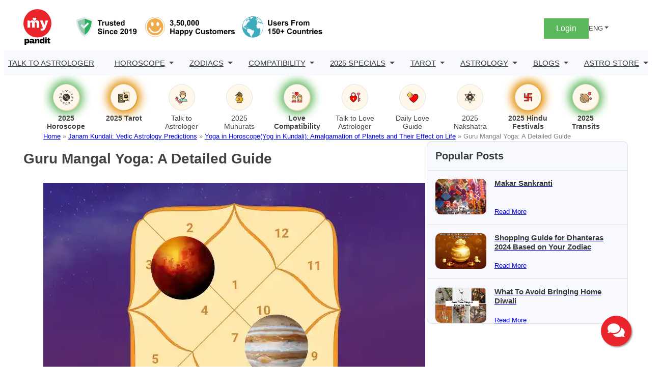

--- FILE ---
content_type: text/html; charset=UTF-8
request_url: https://www.mypandit.com/kundli/yoga/guru-mangal/
body_size: 28779
content:
<!DOCTYPE html>
<html lang="en-GB">
<head>
	<meta charset="UTF-8" />
	<meta name="viewport" content="width=device-width, initial-scale=1" />
<meta name='robots' content='index, follow, max-image-preview:large, max-snippet:-1, max-video-preview:-1' />
	<style>img:is([sizes="auto" i], [sizes^="auto," i]) { contain-intrinsic-size: 3000px 1500px }</style>
	
	<!-- This site is optimized with the Yoast SEO Premium plugin v23.5 (Yoast SEO v25.3) - https://yoast.com/wordpress/plugins/seo/ -->
	<meta name="description" content="Know about the meaning of Guru Mangal yoga in astrology, its effects on one’s life as well as career and much more! Click here to know more." />
	<link rel="canonical" href="https://www.mypandit.com/kundli/yoga/guru-mangal/" />
	<meta property="og:locale" content="en_GB" />
	<meta property="og:type" content="article" />
	<meta property="og:title" content="Guru Mangal Yoga: A Detailed Guide" />
	<meta property="og:description" content="Know about the meaning of Guru Mangal yoga in astrology, its effects on one’s life as well as career and much more! Click here to know more." />
	<meta property="og:url" content="https://www.mypandit.com/kundli/yoga/guru-mangal/" />
	<meta property="og:site_name" content="MyPandit.com" />
	<meta property="article:modified_time" content="2025-04-21T11:04:50+00:00" />
	<meta property="og:image" content="https://assets.mypandit.com/wp-content/uploads/2025/04/guru-mangal-yoga.webp" />
	<meta property="og:image:width" content="750" />
	<meta property="og:image:height" content="500" />
	<meta property="og:image:type" content="image/webp" />
	<meta name="twitter:card" content="summary_large_image" />
	<meta name="twitter:label1" content="Est. reading time" />
	<meta name="twitter:data1" content="6 minutes" />
	<script type="application/ld+json" class="yoast-schema-graph">{"@context":"https://schema.org","@graph":[{"@type":"WebPage","@id":"https://www.mypandit.com/kundli/yoga/guru-mangal/","url":"https://www.mypandit.com/kundli/yoga/guru-mangal/","name":"Guru Mangal Yoga in Astrology: A Detailed Guide - MyPandit","isPartOf":{"@id":"https://www.mypandit.com/#website"},"primaryImageOfPage":{"@id":"https://www.mypandit.com/kundli/yoga/guru-mangal/#primaryimage"},"image":{"@id":"https://www.mypandit.com/kundli/yoga/guru-mangal/#primaryimage"},"thumbnailUrl":"https://assets.mypandit.com/wp-content/uploads/2025/04/guru-mangal-yoga.webp","datePublished":"2021-05-24T10:21:02+00:00","dateModified":"2025-04-21T11:04:50+00:00","description":"Know about the meaning of Guru Mangal yoga in astrology, its effects on one’s life as well as career and much more! Click here to know more.","breadcrumb":{"@id":"https://www.mypandit.com/kundli/yoga/guru-mangal/#breadcrumb"},"inLanguage":"en-GB","potentialAction":[{"@type":"ReadAction","target":["https://www.mypandit.com/kundli/yoga/guru-mangal/"]}]},{"@type":"ImageObject","inLanguage":"en-GB","@id":"https://www.mypandit.com/kundli/yoga/guru-mangal/#primaryimage","url":"https://assets.mypandit.com/wp-content/uploads/2025/04/guru-mangal-yoga.webp","contentUrl":"https://assets.mypandit.com/wp-content/uploads/2025/04/guru-mangal-yoga.webp","width":750,"height":500,"caption":"guru-mangal-yoga"},{"@type":"BreadcrumbList","@id":"https://www.mypandit.com/kundli/yoga/guru-mangal/#breadcrumb","itemListElement":[{"@type":"ListItem","position":1,"name":"Home","item":"https://www.mypandit.com/"},{"@type":"ListItem","position":2,"name":"Janam Kundali: Vedic Astrology Predictions","item":"https://www.mypandit.com/kundli/"},{"@type":"ListItem","position":3,"name":"Yoga in Horoscope(Yog in Kundali): Amalgamation of Planets and Their Effect on Life","item":"https://www.mypandit.com/kundli/yoga/"},{"@type":"ListItem","position":4,"name":"Guru Mangal Yoga: A Detailed Guide"}]},{"@type":"WebSite","@id":"https://www.mypandit.com/#website","url":"https://www.mypandit.com/","name":"MyPandit","description":"","publisher":{"@id":"https://www.mypandit.com/#organization"},"potentialAction":[{"@type":"SearchAction","target":{"@type":"EntryPoint","urlTemplate":"https://www.mypandit.com/?s={search_term_string}"},"query-input":{"@type":"PropertyValueSpecification","valueRequired":true,"valueName":"search_term_string"}}],"inLanguage":"en-GB"},{"@type":"Organization","@id":"https://www.mypandit.com/#organization","name":"MyPandit.com","url":"https://www.mypandit.com/","logo":{"@type":"ImageObject","inLanguage":"en-GB","@id":"https://www.mypandit.com/#/schema/logo/image/","url":"https://assets.mypandit.com/wp-content/uploads/2025/01/mypandit-logo.svg","contentUrl":"https://assets.mypandit.com/wp-content/uploads/2025/01/mypandit-logo.svg","caption":"MyPandit.com"},"image":{"@id":"https://www.mypandit.com/#/schema/logo/image/"}}]}</script>
	<!-- / Yoast SEO Premium plugin. -->


<title>Guru Mangal Yoga in Astrology: A Detailed Guide - MyPandit</title>
<link rel="alternate" type="application/rss+xml" title="MyPandit.com &raquo; Feed" href="https://www.mypandit.com/feed/" />
<link rel="alternate" type="application/rss+xml" title="MyPandit.com &raquo; Comments Feed" href="https://www.mypandit.com/comments/feed/" />
<style id='wp-block-site-logo-inline-css'>
.wp-block-site-logo{box-sizing:border-box;line-height:0}.wp-block-site-logo a{display:inline-block;line-height:0}.wp-block-site-logo.is-default-size img{height:auto;width:120px}.wp-block-site-logo img{height:auto;max-width:100%}.wp-block-site-logo a,.wp-block-site-logo img{border-radius:inherit}.wp-block-site-logo.aligncenter{margin-left:auto;margin-right:auto;text-align:center}:root :where(.wp-block-site-logo.is-style-rounded){border-radius:9999px}
</style>
<style id='panditpress-icons-inline-css'>
@font-face {
    font-family: 'icomoon';
    src:  url('/wp-content/themes/panditpress/assets/css/../fonts/icons/icomoon.eot?ueo5em');
    src:  url('/wp-content/themes/panditpress/assets/css/../fonts/icons/icomoon.eot?ueo5em#iefix') format('embedded-opentype'),
      url('https://assets.mypandit.com/wp-content/themes/panditpress/assets/css/../fonts/icons/icomoon.ttf?ueo5em') format('truetype'),
      url('https://assets.mypandit.com/wp-content/themes/panditpress/assets/css/../fonts/icons/icomoon.woff?ueo5em') format('woff'),
      url('https://assets.mypandit.com/wp-content/themes/panditpress/assets/css/../fonts/icons/icomoon.svg?ueo5em#icomoon') format('svg');
    font-weight: normal;
    font-style: normal;
    font-display: swap;
  }
  
  [class^="icon-"], [class*=" icon-"] {
    /* use !important to prevent issues with browser extensions that change fonts */
    font-family: 'icomoon' !important;
    speak: never;
    font-style: normal;
    font-weight: normal;
    font-variant: normal;
    text-transform: none;
    line-height: 1;
  
    /* Better Font Rendering =========== */
    -webkit-font-smoothing: antialiased;
    -moz-osx-font-smoothing: grayscale;
  }
  .icon-star-empty:before {
    content: "\e904";
  }
  .icon-cart:before {
    content: "\e903";
  }
  .icon-plus-circle:before {
    content: "\e902";
  }
  .icon-angle-right:before {
    content: "\e900";
  }
  .icon-angle-left:before {
    content: "\e901";
  }
  .icon-cart1:before {
    content: "\e93a";
  }
  .icon-phone:before {
    content: "\e942";
  }
  .icon-bell:before {
    content: "\e951";
  }
  .icon-bubbles2:before {
    content: "\e96d";
  }
  .icon-user:before {
    content: "\e971";
  }
  .icon-search:before {
    content: "\e986";
  }
  .icon-star-half:before {
    content: "\e9d8";
  }
  .icon-star-full:before {
    content: "\e9d9";
  }
  .icon-play2:before {
    content: "\ea15";
  }
  .icon-arrow-up2:before {
    content: "\ea3a";
  }
  .icon-arrow-right2:before {
    content: "\ea3c";
  }
  .icon-arrow-down2:before {
    content: "\ea3e";
  }
  .icon-facebook:before {
    content: "\ea90";
  }
  .icon-instagram:before {
    content: "\ea92";
  }
  .icon-whatsapp:before {
    content: "\ea93";
  }
  .icon-twitter:before {
    content: "\ea96";
  }
  .icon-youtube:before {
    content: "\ea9d";
  }
  .icon-linkedin:before {
    content: "\eac9";
  }
  
  
</style>
<style media="all">.wp-block-image>a,.wp-block-image>figure>a{display:inline-block}.wp-block-image img{box-sizing:border-box;height:auto;max-width:100%;vertical-align:bottom}@media not (prefers-reduced-motion){.wp-block-image img.hide{visibility:hidden}.wp-block-image img.show{animation:show-content-image .4s}}.wp-block-image[style*=border-radius] img,.wp-block-image[style*=border-radius]>a{border-radius:inherit}.wp-block-image.has-custom-border img{box-sizing:border-box}.wp-block-image.aligncenter{text-align:center}.wp-block-image.alignfull>a,.wp-block-image.alignwide>a{width:100%}.wp-block-image.alignfull img,.wp-block-image.alignwide img{height:auto;width:100%}.wp-block-image .aligncenter,.wp-block-image .alignleft,.wp-block-image .alignright,.wp-block-image.aligncenter,.wp-block-image.alignleft,.wp-block-image.alignright{display:table}.wp-block-image .aligncenter>figcaption,.wp-block-image .alignleft>figcaption,.wp-block-image .alignright>figcaption,.wp-block-image.aligncenter>figcaption,.wp-block-image.alignleft>figcaption,.wp-block-image.alignright>figcaption{caption-side:bottom;display:table-caption}.wp-block-image .alignleft{float:left;margin:.5em 1em .5em 0}.wp-block-image .alignright{float:right;margin:.5em 0 .5em 1em}.wp-block-image .aligncenter{margin-left:auto;margin-right:auto}.wp-block-image :where(figcaption){margin-bottom:1em;margin-top:.5em}.wp-block-image.is-style-circle-mask img{border-radius:9999px}@supports ((-webkit-mask-image:none) or (mask-image:none)) or (-webkit-mask-image:none){.wp-block-image.is-style-circle-mask img{border-radius:0;-webkit-mask-image:url('data:image/svg+xml;utf8,<svg viewBox="0 0 100 100" xmlns="http://www.w3.org/2000/svg"><circle cx="50" cy="50" r="50"/></svg>');mask-image:url('data:image/svg+xml;utf8,<svg viewBox="0 0 100 100" xmlns="http://www.w3.org/2000/svg"><circle cx="50" cy="50" r="50"/></svg>');mask-mode:alpha;-webkit-mask-position:center;mask-position:center;-webkit-mask-repeat:no-repeat;mask-repeat:no-repeat;-webkit-mask-size:contain;mask-size:contain}}:root :where(.wp-block-image.is-style-rounded img,.wp-block-image .is-style-rounded img){border-radius:9999px}.wp-block-image figure{margin:0}.wp-lightbox-container{display:flex;flex-direction:column;position:relative}.wp-lightbox-container img{cursor:zoom-in}.wp-lightbox-container img:hover+button{opacity:1}.wp-lightbox-container button{align-items:center;-webkit-backdrop-filter:blur(16px) saturate(180%);backdrop-filter:blur(16px) saturate(180%);background-color:#5a5a5a40;border:none;border-radius:4px;cursor:zoom-in;display:flex;height:20px;justify-content:center;opacity:0;padding:0;position:absolute;right:16px;text-align:center;top:16px;width:20px;z-index:100}@media not (prefers-reduced-motion){.wp-lightbox-container button{transition:opacity .2s ease}}.wp-lightbox-container button:focus-visible{outline:3px auto #5a5a5a40;outline:3px auto -webkit-focus-ring-color;outline-offset:3px}.wp-lightbox-container button:hover{cursor:pointer;opacity:1}.wp-lightbox-container button:focus{opacity:1}.wp-lightbox-container button:focus,.wp-lightbox-container button:hover,.wp-lightbox-container button:not(:hover):not(:active):not(.has-background){background-color:#5a5a5a40;border:none}.wp-lightbox-overlay{box-sizing:border-box;cursor:zoom-out;height:100vh;left:0;overflow:hidden;position:fixed;top:0;visibility:hidden;width:100%;z-index:100000}.wp-lightbox-overlay .close-button{align-items:center;cursor:pointer;display:flex;justify-content:center;min-height:40px;min-width:40px;padding:0;position:absolute;right:calc(env(safe-area-inset-right) + 16px);top:calc(env(safe-area-inset-top) + 16px);z-index:5000000}.wp-lightbox-overlay .close-button:focus,.wp-lightbox-overlay .close-button:hover,.wp-lightbox-overlay .close-button:not(:hover):not(:active):not(.has-background){background:none;border:none}.wp-lightbox-overlay .lightbox-image-container{height:var(--wp--lightbox-container-height);left:50%;overflow:hidden;position:absolute;top:50%;transform:translate(-50%,-50%);transform-origin:top left;width:var(--wp--lightbox-container-width);z-index:9999999999}.wp-lightbox-overlay .wp-block-image{align-items:center;box-sizing:border-box;display:flex;height:100%;justify-content:center;margin:0;position:relative;transform-origin:0 0;width:100%;z-index:3000000}.wp-lightbox-overlay .wp-block-image img{height:var(--wp--lightbox-image-height);min-height:var(--wp--lightbox-image-height);min-width:var(--wp--lightbox-image-width);width:var(--wp--lightbox-image-width)}.wp-lightbox-overlay .wp-block-image figcaption{display:none}.wp-lightbox-overlay button{background:none;border:none}.wp-lightbox-overlay .scrim{background-color:#fff;height:100%;opacity:.9;position:absolute;width:100%;z-index:2000000}.wp-lightbox-overlay.active{visibility:visible}@media not (prefers-reduced-motion){.wp-lightbox-overlay.active{animation:turn-on-visibility .25s both}.wp-lightbox-overlay.active img{animation:turn-on-visibility .35s both}.wp-lightbox-overlay.show-closing-animation:not(.active){animation:turn-off-visibility .35s both}.wp-lightbox-overlay.show-closing-animation:not(.active) img{animation:turn-off-visibility .25s both}.wp-lightbox-overlay.zoom.active{animation:none;opacity:1;visibility:visible}.wp-lightbox-overlay.zoom.active .lightbox-image-container{animation:lightbox-zoom-in .4s}.wp-lightbox-overlay.zoom.active .lightbox-image-container img{animation:none}.wp-lightbox-overlay.zoom.active .scrim{animation:turn-on-visibility .4s forwards}.wp-lightbox-overlay.zoom.show-closing-animation:not(.active){animation:none}.wp-lightbox-overlay.zoom.show-closing-animation:not(.active) .lightbox-image-container{animation:lightbox-zoom-out .4s}.wp-lightbox-overlay.zoom.show-closing-animation:not(.active) .lightbox-image-container img{animation:none}.wp-lightbox-overlay.zoom.show-closing-animation:not(.active) .scrim{animation:turn-off-visibility .4s forwards}}@keyframes show-content-image{0%{visibility:hidden}99%{visibility:hidden}to{visibility:visible}}@keyframes turn-on-visibility{0%{opacity:0}to{opacity:1}}@keyframes turn-off-visibility{0%{opacity:1;visibility:visible}99%{opacity:0;visibility:visible}to{opacity:0;visibility:hidden}}@keyframes lightbox-zoom-in{0%{transform:translate(calc((-100vw + var(--wp--lightbox-scrollbar-width))/2 + var(--wp--lightbox-initial-left-position)),calc(-50vh + var(--wp--lightbox-initial-top-position))) scale(var(--wp--lightbox-scale))}to{transform:translate(-50%,-50%) scale(1)}}@keyframes lightbox-zoom-out{0%{transform:translate(-50%,-50%) scale(1);visibility:visible}99%{visibility:visible}to{transform:translate(calc((-100vw + var(--wp--lightbox-scrollbar-width))/2 + var(--wp--lightbox-initial-left-position)),calc(-50vh + var(--wp--lightbox-initial-top-position))) scale(var(--wp--lightbox-scale));visibility:hidden}}</style>

<style id='wp-block-group-inline-css'>
.wp-block-group{box-sizing:border-box}:where(.wp-block-group.wp-block-group-is-layout-constrained){position:relative}
</style>
<style media="all">.login-signup-block{margin-top:5px}.menuHide{display:none!important}.menuWithoutLogin a,.menuWithLogin .myAccount .myAccountDropdown li a,.menuWithLogin .myAccount
a{color:#373A3C;display:flex;align-items:center;text-decoration:none}.menuWithoutLogin .icon,.menuWithLogin .myAccount a .dropdown-toggle
.icon{width:32px;height:32px;display:inline-flex;background:#eeeef9;border-radius:50%;align-items:center;justify-content:center;font-size:.8em;color:#E28E00}.menuWithLogin .myAccount
.myAccountDropdown{display:none}.menuWithLogin
.myAccount{position:relative;display:inline-block}.menuWithLogin .myAccount:hover
.myAccountDropdown{border-radius:0 0 .625rem .625rem;min-width:14rem;box-shadow:0 1rem 3rem rgba(55,58,60,.175);background:#FFF;position:absolute;right:0;padding:.5rem 0;margin:0;color:#373A3C;display:block;z-index:1}.menuWithLogin .myAccount a .dropdown-toggle{color:#434343;display:flex;align-items:center;text-decoration:none;white-space:nowrap}.menuWithLogin .myAccount a .dropdown-toggle::after{margin-left:.255em;content:"";border:.3rem solid transparent;border-top:.3rem solid;display:none}.menuWithLogin .myAccount:hover .myAccountDropdown
li{border-top:1px solid #DEE2E6}.menuWithLogin .myAccount:hover .myAccountDropdown li:first-child{border:0}.menuWithLogin .myAccount:hover .myAccountDropdown li a.dropdown-item{display:block;padding:.25rem 1rem;font-size:14px;border:1px
solid transparent}.menuWithLogin .myAccount:hover .myAccountDropdown li a.dropdown-item:hover,.menuWithLogin .myAccount:hover .myAccountDropdown li a.dropdown-item:focus{color:#E28E00}.errorEmail,.invalid_otp_head{color:red;display:none;text-align:center}.loaderContainer{width:100%;height:100%;display:none;position:absolute;top:0;left:0;background:rgba(0,0,0,.4)}.loader{width:36px;height:36px;border:5px
solid #ED981C;position:absolute;border-bottom-color:transparent;border-radius:50%;display:inline-block;box-sizing:border-box;animation:rotation 1s linear infinite;left:45%;top:45%;transform:translate(-50%,-50%)}@keyframes
rotation{0%{transform:rotate(0)}100%{transform:rotate(360deg)}}ul.myAccountDropdown
li{list-style:none}ul.myAccountDropdown li
.icon{width:50px;height:50px;justify-content:center;align-items:center;display:flex;background:#fff;border-radius:50%;border:1px
solid #DEE2E6;margin-right:1rem}ul.myAccountDropdown li .icon
svg{color:#E28E00}ul.myAccountDropdown
li.user_icon{display:flex;padding:.5rem 1rem;border-top:1px solid rgba(67,67,67,.15);align-items:center}.menuWithoutLogin{display:flex;align-items:center;gap:1rem}.menuWithoutLogin .login-signup-btn{padding:.5rem 1.5rem;background:#5CB85C;display:block;color:#fff}.login-signup
.languages{display:block;position:relative}.login-signup .dropdown-toggle{color:#434343;display:flex;align-items:center;text-decoration:none;transition:color .15s,background .15s,border-color .15s;font-size:.8em;white-space:nowrap}.login-signup
.languagesDropdown{position:absolute;top:100%;z-index:1;margin:0;padding:0;display:none;overflow:hidden;right:0;min-width:6rem;font-size:1rem;color:#373A3C;text-align:left;list-style:none;background:#FFF;border:1px
solid rgba(55,58,60,.15);border-radius:0 0 .625rem .625rem}.login-signup .languagesDropdown .lang-item
a{display:block;width:100%;padding:.25rem 1rem;clear:both;font-size:14px;font-weight:400;color:#373A3C}.login-signup .languagesDropdown .lang-item a:hover{color:#E28E00}.login-signup .languages:hover
.languagesDropdown{display:block}.login-signup .languages .dropdown-toggle::after{display:inline-table;margin-left:.255em;vertical-align:.255em;content:"";border:.3rem solid transparent;border-top:.3rem solid}.login-signup
.menuWithLogin{display:flex;justify-content:space-between;gap:1rem;align-items:center}.cart{position:relative;color:#373A3C;text-decoration:none;padding:10px
.5rem 0}.cart span::before{font-size:20px}.cartNumber{width:20px;height:20px;position:absolute;display:flex;justify-content:center;align-items:center;top:-3px;left:0;padding:0
.25rem;color:#fff;background:#E28E00;border-radius:50%;font-size:.7em;box-sizing:border-box;line-height:normal}@media (max-width:992px){.login-signup
.menuWithLogin{gap:0.5rem}.menuWithoutLogin .login-signup-btn{padding:.25rem .5rem}.menuWithoutLogin{gap:.5rem}}</style>

<style id='wp-block-navigation-link-inline-css'>
.wp-block-navigation .wp-block-navigation-item__label{overflow-wrap:break-word}.wp-block-navigation .wp-block-navigation-item__description{display:none}.link-ui-tools{border-top:1px solid #f0f0f0;padding:8px}.link-ui-block-inserter{padding-top:8px}.link-ui-block-inserter__back{margin-left:8px;text-transform:uppercase}
</style>
<style media="all">.wp-block-navigation{position:relative;--navigation-layout-justification-setting:flex-start;--navigation-layout-direction:row;--navigation-layout-wrap:wrap;--navigation-layout-justify:flex-start;--navigation-layout-align:center}.wp-block-navigation ul{margin-bottom:0;margin-left:0;margin-top:0;padding-left:0}.wp-block-navigation ul,.wp-block-navigation ul li{list-style:none;padding:0}.wp-block-navigation .wp-block-navigation-item{align-items:center;background-color:inherit;display:flex;position:relative}.wp-block-navigation .wp-block-navigation-item .wp-block-navigation__submenu-container:empty{display:none}.wp-block-navigation .wp-block-navigation-item__content{display:block}.wp-block-navigation .wp-block-navigation-item__content.wp-block-navigation-item__content{color:inherit}.wp-block-navigation.has-text-decoration-underline .wp-block-navigation-item__content,.wp-block-navigation.has-text-decoration-underline .wp-block-navigation-item__content:active,.wp-block-navigation.has-text-decoration-underline .wp-block-navigation-item__content:focus{text-decoration:underline}.wp-block-navigation.has-text-decoration-line-through .wp-block-navigation-item__content,.wp-block-navigation.has-text-decoration-line-through .wp-block-navigation-item__content:active,.wp-block-navigation.has-text-decoration-line-through .wp-block-navigation-item__content:focus{text-decoration:line-through}.wp-block-navigation :where(a),.wp-block-navigation :where(a:active),.wp-block-navigation :where(a:focus){text-decoration:none}.wp-block-navigation .wp-block-navigation__submenu-icon{align-self:center;background-color:inherit;border:none;color:currentColor;display:inline-block;font-size:inherit;height:.6em;line-height:0;margin-left:.25em;padding:0;width:.6em}.wp-block-navigation .wp-block-navigation__submenu-icon svg{display:inline-block;stroke:currentColor;height:inherit;margin-top:.075em;width:inherit}.wp-block-navigation.is-vertical{--navigation-layout-direction:column;--navigation-layout-justify:initial;--navigation-layout-align:flex-start}.wp-block-navigation.no-wrap{--navigation-layout-wrap:nowrap}.wp-block-navigation.items-justified-center{--navigation-layout-justification-setting:center;--navigation-layout-justify:center}.wp-block-navigation.items-justified-center.is-vertical{--navigation-layout-align:center}.wp-block-navigation.items-justified-right{--navigation-layout-justification-setting:flex-end;--navigation-layout-justify:flex-end}.wp-block-navigation.items-justified-right.is-vertical{--navigation-layout-align:flex-end}.wp-block-navigation.items-justified-space-between{--navigation-layout-justification-setting:space-between;--navigation-layout-justify:space-between}.wp-block-navigation .has-child .wp-block-navigation__submenu-container{align-items:normal;background-color:inherit;color:inherit;display:flex;flex-direction:column;height:0;left:-1px;opacity:0;overflow:hidden;position:absolute;top:100%;visibility:hidden;width:0;z-index:2}@media not (prefers-reduced-motion){.wp-block-navigation .has-child .wp-block-navigation__submenu-container{transition:opacity .1s linear}}.wp-block-navigation .has-child .wp-block-navigation__submenu-container>.wp-block-navigation-item>.wp-block-navigation-item__content{display:flex;flex-grow:1}.wp-block-navigation .has-child .wp-block-navigation__submenu-container>.wp-block-navigation-item>.wp-block-navigation-item__content .wp-block-navigation__submenu-icon{margin-left:auto;margin-right:0}.wp-block-navigation .has-child .wp-block-navigation__submenu-container .wp-block-navigation-item__content{margin:0}@media (min-width:782px){.wp-block-navigation .has-child .wp-block-navigation__submenu-container .wp-block-navigation__submenu-container{left:100%;top:-1px}.wp-block-navigation .has-child .wp-block-navigation__submenu-container .wp-block-navigation__submenu-container:before{background:#0000;content:"";display:block;height:100%;position:absolute;right:100%;width:.5em}.wp-block-navigation .has-child .wp-block-navigation__submenu-container .wp-block-navigation__submenu-icon{margin-right:.25em}.wp-block-navigation .has-child .wp-block-navigation__submenu-container .wp-block-navigation__submenu-icon svg{transform:rotate(-90deg)}}.wp-block-navigation .has-child .wp-block-navigation-submenu__toggle[aria-expanded=true]~.wp-block-navigation__submenu-container,.wp-block-navigation .has-child:not(.open-on-click):hover>.wp-block-navigation__submenu-container,.wp-block-navigation .has-child:not(.open-on-click):not(.open-on-hover-click):focus-within>.wp-block-navigation__submenu-container{height:auto;min-width:200px;opacity:1;overflow:visible;visibility:visible;width:auto}.wp-block-navigation.has-background .has-child .wp-block-navigation__submenu-container{left:0;top:100%}@media (min-width:782px){.wp-block-navigation.has-background .has-child .wp-block-navigation__submenu-container .wp-block-navigation__submenu-container{left:100%;top:0}}.wp-block-navigation-submenu{display:flex;position:relative}.wp-block-navigation-submenu .wp-block-navigation__submenu-icon svg{stroke:currentColor}button.wp-block-navigation-item__content{background-color:initial;border:none;color:currentColor;font-family:inherit;font-size:inherit;font-style:inherit;font-weight:inherit;letter-spacing:inherit;line-height:inherit;text-align:left;text-transform:inherit}.wp-block-navigation-submenu__toggle{cursor:pointer}.wp-block-navigation-item.open-on-click .wp-block-navigation-submenu__toggle{padding-left:0;padding-right:.85em}.wp-block-navigation-item.open-on-click .wp-block-navigation-submenu__toggle+.wp-block-navigation__submenu-icon{margin-left:-.6em;pointer-events:none}.wp-block-navigation-item.open-on-click button.wp-block-navigation-item__content:not(.wp-block-navigation-submenu__toggle){padding:0}.wp-block-navigation .wp-block-page-list,.wp-block-navigation__container,.wp-block-navigation__responsive-close,.wp-block-navigation__responsive-container,.wp-block-navigation__responsive-container-content,.wp-block-navigation__responsive-dialog{gap:inherit}:where(.wp-block-navigation.has-background .wp-block-navigation-item a:not(.wp-element-button)),:where(.wp-block-navigation.has-background .wp-block-navigation-submenu a:not(.wp-element-button)){padding:.5em 1em}:where(.wp-block-navigation .wp-block-navigation__submenu-container .wp-block-navigation-item a:not(.wp-element-button)),:where(.wp-block-navigation .wp-block-navigation__submenu-container .wp-block-navigation-submenu a:not(.wp-element-button)),:where(.wp-block-navigation .wp-block-navigation__submenu-container .wp-block-navigation-submenu button.wp-block-navigation-item__content),:where(.wp-block-navigation .wp-block-navigation__submenu-container .wp-block-pages-list__item button.wp-block-navigation-item__content){padding:.5em 1em}.wp-block-navigation.items-justified-right .wp-block-navigation__container .has-child .wp-block-navigation__submenu-container,.wp-block-navigation.items-justified-right .wp-block-page-list>.has-child .wp-block-navigation__submenu-container,.wp-block-navigation.items-justified-space-between .wp-block-page-list>.has-child:last-child .wp-block-navigation__submenu-container,.wp-block-navigation.items-justified-space-between>.wp-block-navigation__container>.has-child:last-child .wp-block-navigation__submenu-container{left:auto;right:0}.wp-block-navigation.items-justified-right .wp-block-navigation__container .has-child .wp-block-navigation__submenu-container .wp-block-navigation__submenu-container,.wp-block-navigation.items-justified-right .wp-block-page-list>.has-child .wp-block-navigation__submenu-container .wp-block-navigation__submenu-container,.wp-block-navigation.items-justified-space-between .wp-block-page-list>.has-child:last-child .wp-block-navigation__submenu-container .wp-block-navigation__submenu-container,.wp-block-navigation.items-justified-space-between>.wp-block-navigation__container>.has-child:last-child .wp-block-navigation__submenu-container .wp-block-navigation__submenu-container{left:-1px;right:-1px}@media (min-width:782px){.wp-block-navigation.items-justified-right .wp-block-navigation__container .has-child .wp-block-navigation__submenu-container .wp-block-navigation__submenu-container,.wp-block-navigation.items-justified-right .wp-block-page-list>.has-child .wp-block-navigation__submenu-container .wp-block-navigation__submenu-container,.wp-block-navigation.items-justified-space-between .wp-block-page-list>.has-child:last-child .wp-block-navigation__submenu-container .wp-block-navigation__submenu-container,.wp-block-navigation.items-justified-space-between>.wp-block-navigation__container>.has-child:last-child .wp-block-navigation__submenu-container .wp-block-navigation__submenu-container{left:auto;right:100%}}.wp-block-navigation:not(.has-background) .wp-block-navigation__submenu-container{background-color:#fff;border:1px solid #00000026}.wp-block-navigation.has-background .wp-block-navigation__submenu-container{background-color:inherit}.wp-block-navigation:not(.has-text-color) .wp-block-navigation__submenu-container{color:#000}.wp-block-navigation__container{align-items:var(--navigation-layout-align,initial);display:flex;flex-direction:var(--navigation-layout-direction,initial);flex-wrap:var(--navigation-layout-wrap,wrap);justify-content:var(--navigation-layout-justify,initial);list-style:none;margin:0;padding-left:0}.wp-block-navigation__container .is-responsive{display:none}.wp-block-navigation__container:only-child,.wp-block-page-list:only-child{flex-grow:1}@keyframes overlay-menu__fade-in-animation{0%{opacity:0;transform:translateY(.5em)}to{opacity:1;transform:translateY(0)}}.wp-block-navigation__responsive-container{bottom:0;display:none;left:0;position:fixed;right:0;top:0}.wp-block-navigation__responsive-container :where(.wp-block-navigation-item a){color:inherit}.wp-block-navigation__responsive-container .wp-block-navigation__responsive-container-content{align-items:var(--navigation-layout-align,initial);display:flex;flex-direction:var(--navigation-layout-direction,initial);flex-wrap:var(--navigation-layout-wrap,wrap);justify-content:var(--navigation-layout-justify,initial)}.wp-block-navigation__responsive-container:not(.is-menu-open.is-menu-open){background-color:inherit!important;color:inherit!important}.wp-block-navigation__responsive-container.is-menu-open{background-color:inherit;display:flex;flex-direction:column;overflow:auto;padding:clamp(1rem,var(--wp--style--root--padding-top),20rem) clamp(1rem,var(--wp--style--root--padding-right),20rem) clamp(1rem,var(--wp--style--root--padding-bottom),20rem) clamp(1rem,var(--wp--style--root--padding-left),20rem);z-index:100000}@media not (prefers-reduced-motion){.wp-block-navigation__responsive-container.is-menu-open{animation:overlay-menu__fade-in-animation .1s ease-out;animation-fill-mode:forwards}}.wp-block-navigation__responsive-container.is-menu-open .wp-block-navigation__responsive-container-content{align-items:var(--navigation-layout-justification-setting,inherit);display:flex;flex-direction:column;flex-wrap:nowrap;overflow:visible;padding-top:calc(2rem + 24px)}.wp-block-navigation__responsive-container.is-menu-open .wp-block-navigation__responsive-container-content,.wp-block-navigation__responsive-container.is-menu-open .wp-block-navigation__responsive-container-content .wp-block-navigation__container,.wp-block-navigation__responsive-container.is-menu-open .wp-block-navigation__responsive-container-content .wp-block-page-list{justify-content:flex-start}.wp-block-navigation__responsive-container.is-menu-open .wp-block-navigation__responsive-container-content .wp-block-navigation__submenu-icon{display:none}.wp-block-navigation__responsive-container.is-menu-open .wp-block-navigation__responsive-container-content .has-child .wp-block-navigation__submenu-container{border:none;height:auto;min-width:200px;opacity:1;overflow:initial;padding-left:2rem;padding-right:2rem;position:static;visibility:visible;width:auto}.wp-block-navigation__responsive-container.is-menu-open .wp-block-navigation__responsive-container-content .wp-block-navigation__container,.wp-block-navigation__responsive-container.is-menu-open .wp-block-navigation__responsive-container-content .wp-block-navigation__submenu-container{gap:inherit}.wp-block-navigation__responsive-container.is-menu-open .wp-block-navigation__responsive-container-content .wp-block-navigation__submenu-container{padding-top:var(--wp--style--block-gap,2em)}.wp-block-navigation__responsive-container.is-menu-open .wp-block-navigation__responsive-container-content .wp-block-navigation-item__content{padding:0}.wp-block-navigation__responsive-container.is-menu-open .wp-block-navigation__responsive-container-content .wp-block-navigation-item,.wp-block-navigation__responsive-container.is-menu-open .wp-block-navigation__responsive-container-content .wp-block-navigation__container,.wp-block-navigation__responsive-container.is-menu-open .wp-block-navigation__responsive-container-content .wp-block-page-list{align-items:var(--navigation-layout-justification-setting,initial);display:flex;flex-direction:column}.wp-block-navigation__responsive-container.is-menu-open .wp-block-navigation-item,.wp-block-navigation__responsive-container.is-menu-open .wp-block-navigation-item .wp-block-navigation__submenu-container,.wp-block-navigation__responsive-container.is-menu-open .wp-block-navigation__container,.wp-block-navigation__responsive-container.is-menu-open .wp-block-page-list{background:#0000!important;color:inherit!important}.wp-block-navigation__responsive-container.is-menu-open .wp-block-navigation__submenu-container.wp-block-navigation__submenu-container.wp-block-navigation__submenu-container.wp-block-navigation__submenu-container{left:auto;right:auto}@media (min-width:600px){.wp-block-navigation__responsive-container:not(.hidden-by-default):not(.is-menu-open){background-color:inherit;display:block;position:relative;width:100%;z-index:auto}.wp-block-navigation__responsive-container:not(.hidden-by-default):not(.is-menu-open) .wp-block-navigation__responsive-container-close{display:none}.wp-block-navigation__responsive-container.is-menu-open .wp-block-navigation__submenu-container.wp-block-navigation__submenu-container.wp-block-navigation__submenu-container.wp-block-navigation__submenu-container{left:0}}.wp-block-navigation:not(.has-background) .wp-block-navigation__responsive-container.is-menu-open{background-color:#fff}.wp-block-navigation:not(.has-text-color) .wp-block-navigation__responsive-container.is-menu-open{color:#000}.wp-block-navigation__toggle_button_label{font-size:1rem;font-weight:700}.wp-block-navigation__responsive-container-close,.wp-block-navigation__responsive-container-open{background:#0000;border:none;color:currentColor;cursor:pointer;margin:0;padding:0;text-transform:inherit;vertical-align:middle}.wp-block-navigation__responsive-container-close svg,.wp-block-navigation__responsive-container-open svg{fill:currentColor;display:block;height:24px;pointer-events:none;width:24px}.wp-block-navigation__responsive-container-open{display:flex}.wp-block-navigation__responsive-container-open.wp-block-navigation__responsive-container-open.wp-block-navigation__responsive-container-open{font-family:inherit;font-size:inherit;font-weight:inherit}@media (min-width:600px){.wp-block-navigation__responsive-container-open:not(.always-shown){display:none}}.wp-block-navigation__responsive-container-close{position:absolute;right:0;top:0;z-index:2}.wp-block-navigation__responsive-container-close.wp-block-navigation__responsive-container-close.wp-block-navigation__responsive-container-close{font-family:inherit;font-size:inherit;font-weight:inherit}.wp-block-navigation__responsive-close{width:100%}.has-modal-open .wp-block-navigation__responsive-close{margin-left:auto;margin-right:auto;max-width:var(--wp--style--global--wide-size,100%)}.wp-block-navigation__responsive-close:focus{outline:none}.is-menu-open .wp-block-navigation__responsive-close,.is-menu-open .wp-block-navigation__responsive-container-content,.is-menu-open .wp-block-navigation__responsive-dialog{box-sizing:border-box}.wp-block-navigation__responsive-dialog{position:relative}.has-modal-open .admin-bar .is-menu-open .wp-block-navigation__responsive-dialog{margin-top:46px}@media (min-width:782px){.has-modal-open .admin-bar .is-menu-open .wp-block-navigation__responsive-dialog{margin-top:32px}}html.has-modal-open{overflow:hidden}.wp-block-navigation .wp-block-navigation-item__content.wp-block-navigation-item__content{font-size:15px;padding:.8rem 8px;color:#373a3c}.wp-block-navigation .wp-block-navigation-item__content.wp-block-navigation-item__content:hover{color:#ed981c;text-decoration:none;transition:.5s all;top:100%}.wp-block-navigation:not(.has-text-color) .wp-block-navigation__submenu-container{list-style:none;background-color:#f8f8ff;float:left;padding:.5rem 0;border-radius:.25rem;display:table;top:100%;min-width:10rem;padding-top:.5rem}.wp-block-navigation:not(.has-text-color) .wp-block-navigation__submenu-container li a
span.menu_tag{top:-20%}.wp-block-navigation .has-child .wp-block-navigation-submenu__toggle[aria-expanded="true"] ~ .wp-block-navigation__submenu-container,.wp-block-navigation .has-child:not(.open-on-click):hover > .wp-block-navigation__submenu-container,.wp-block-navigation .has-child:not(.open-on-click):not(.open-on-hover-click):focus-within>.wp-block-navigation__submenu-container{min-width:10rem}.wp-block-navigation__responsive-container.has-modal-open button.wp-block-navigation-submenu__toggle
svg{width:10px;height:10px;border-width:1px;margin-top:-15px;transition:all .3s ease-out}.wp-block-navigation__responsive-container.has-modal-open button.submenuOpen svg,.wp-block-navigation__responsive-container.has-modal-open button[aria-expanded="true"] svg{transform:rotate(180deg);color:#ed981c}.wp-block-navigation__responsive-container.has-modal-open ul.wp-block-navigation__submenu-container,.wp-block-navigation__responsive-container.has-modal-open button[aria-expanded="false"]+ul.wp-block-navigation__submenu-container{display:none}.wp-block-navigation__responsive-container.has-modal-open button[aria-expanded="true"]+ul.wp-block-navigation__submenu-container{display:block}.wp-block-navigation a:where(:not(.wp-element-button)):hover{text-decoration:none;color:#ed981c}.wp-block-navigation .has-child .wp-block-navigation__submenu-container>.wp-block-navigation-item>.wp-block-navigation-item__content{display:block;width:100%;padding:.25rem 1rem;clear:both;font-size:14px;font-weight:400;white-space:nowrap;border-bottom:1px solid transparent;border-top:1px solid transparent;text-transform:capitalize}.wp-block-navigation .has-child .wp-block-navigation__submenu-container>.wp-block-navigation-item>.wp-block-navigation-item__content:hover{color:#e28e00;background-color:#fff;border-bottom:1px solid #dee2e6;border-top:1px solid #dee2e6}.gp-menu-group{background:#f8f8ff}.wp-block-navigation .wp-block-navigation__submenu-icon{margin-left:0px;transition:0.5s;font-size:15px}body nav ul.wp-block-navigation
li.dashboard{display:none}body.logged-in .wp-block-navigation
li.dashboard{display:block}body.logged-in .wp-block-navigation
li.tta{display:none}.wp-block-navigation .google-auto-placed{display:none !important}@media only screen and (min-width: 1024px){.wp-block-navigation-submenu__toggle::after{display:block;content:"";border-top:.3rem solid;border-right:.3rem solid transparent;border-bottom:0;border-left:.3rem solid transparent}.wp-block-navigation-submenu .wp-block-navigation__submenu-icon
svg{display:none}}@media (min-width: 992px){.wp-block-navigation__responsive-container-open:not(.always-shown){display:none;margin-left:12px}.wp-block-navigation__responsive-container-open{display:none}}@media only screen and (max-width: 1260px){.wp-block-navigation .wp-block-navigation-item__content.wp-block-navigation-item__content{font-size:12px;color:#373a3c}}@media only screen and (max-width: 992px){.wp-block-navigation__responsive-container.is-menu-open
.wp-block-navigation__responsive-container-content
.wp-block-navigation__submenu-icon{display:flex;align-items:center;justify-content:center;position:absolute;right:7px;top:7px;background-color:#fff;width:30px;height:30px;border:1px
solid #DEE2E6;border-radius:100%}.wp-block-navigation__responsive-container.has-modal-open button.wp-block-navigation-submenu__toggle{padding-top:14px}.wp-block-navigation__container{gap:0!important}.wp-block-navigation:not(.has-background) .wp-block-navigation__responsive-container.is-menu-open{background-color:rgba(0,0,0,0.8)}.wp-block-navigation__responsive-container-close.wp-block-navigation__responsive-container-close.wp-block-navigation__responsive-container-close{color:#fff;font-weight:700}.wp-block-navigation ul,.wp-block-navigation ul
li{list-style:none;padding:0}.wp-block-navigation__responsive-container{left:0;position:fixed;right:0;top:0;padding:0;width:100%}.wp-block-navigation__responsive-container.is-menu-open .wp-block-navigation__responsive-container-content{padding-top:0}.wp-block-navigation .wp-block-navigation-item__content{display:flex}.wp-block-navigation .wp-block-navigation-item{border-bottom:1px solid #eee}.wp-block-navigation
ul{overflow:hidden}.wp-block-navigation__responsive-container.is-menu-open .wp-block-navigation__container{background-color:#F8F8FF !important}.has-modal-open .wp-block-navigation-item__content{font-size:12px;padding:.8rem 10px!important;color:#373a3c}.wp-block-navigation .wp-block-navigation__submenu-icon{position:absolute;top:30px;right:10px;display:flex;justify-content:center;align-items:center}.wp-block-navigation:not(.has-text-color) .wp-block-navigation__submenu-container{background-color:#fff!important}.wp-block-navigation__responsive-container.is-menu-open .wp-block-navigation__responsive-container-content .has-child .wp-block-navigation__submenu-container{padding:0;margin:0;background-color:#fff !important}.wp-block-navigation .has-child .wp-block-navigation__submenu-container>.wp-block-navigation-item>.wp-block-navigation-item__content{padding:0!important;box-sizing:border-box}.wp-block-navigation__responsive-container.is-menu-open{padding:0}.wp-block-navigation__responsive-container-content{left:-100%;display:block;width:85%;transition:all .4s ease;top:0;padding-bottom:15px;background-color:#f8f8f8;position:fixed;height:100vh}.wp-block-navigation__responsive-container.is-menu-open .wp-block-navigation__responsive-container-content{left:0}.wp-block-navigation__responsive-container-close{right:5px;top:5px}}@media (max-width: 992px){.wp-block-navigation__responsive-container-open:not(.always-shown){display:block;margin-left:12px;margin-top:20px}.wp-block-navigation__responsive-container-open
svg{height:16px;width:32px}.wp-block-navigation__responsive-container-close
svg{width:auto !important;height:auto !important;font-size:35px}.wp-block-navigation__responsive-container-open:not(.always-shown) img{max-width:max-content}.menu-border{border-bottom:1px solid #dee2e6;margin-bottom:0!important}.menu-border>div{height:69px}.gp-menu-group{border:none;position:absolute;top:7px;background-color:#fff}.wp-block-navigation-submenu__toggle::after{display:block}.wp-block-navigation__responsive-container.is-menu-open .wp-block-navigation__responsive-container-content
li.dashboard{display:none}.logged-in .wp-block-navigation__responsive-container.is-menu-open .wp-block-navigation__responsive-container-content
li.dashboard{display:block}.logged-in .wp-block-navigation__responsive-container.is-menu-open .wp-block-navigation__responsive-container-content
li.tta{display:none}}@media (max-width: 767px){.wp-block-navigation
ul{overflow:auto}.wp-block-navigation__responsive-container.is-menu-open{background-color:#fff}}@media only screen and (max-width: 991px){.has-modal-open.is-menu-open{width:100%;z-index:5;padding:0}.wp-block-navigation__responsive-container.is-menu-open .wp-block-navigation__responsive-container-content .has-child .wp-block-navigation__submenu-container
li{border:0;padding:.25rem 1rem}.wp-block-navigation__responsive-container.is-menu-open .wp-block-navigation__responsive-container-content .has-child .wp-block-navigation__submenu-container li
a{font-size:13px}}.gp-post-featured-image figure amp-img
img{width:100%;height:auto}</style>


<style id='gp-small-menu-style-inline-css'>
.small-menu{width:100%;position:relative} 
.small-menu .navbar-mobile .main-nav .icon{position:relative;border-radius:50%;width:50px;height:50px;display:flex;align-items:center;justify-content:center;margin:0 auto} 
.small-menu .navbar-mobile .main-nav .icon::before{content:'';position:absolute;width:50px;height:50px;background:#fff7ea;border:1px solid #e5e4e4;border-radius:100%;z-index:-1;transition:all .2s ease-in-out} 
.small-menu .navbar-mobile .main-nav a:hover .icon::before{transform:scale(1);border-color:#E28E00} 
.small-menu .navbar-mobile .main-nav li:first-child,.small-menu .navbar-mobile .main-nav li:nth-child(2),.small-menu .navbar-mobile .main-nav li:nth-child(5),.small-menu .navbar-mobile .main-nav li:nth-child(9),.small-menu .navbar-mobile .main-nav li:nth-child(10),.small-menu .navbar-mobile .main-nav li:last-child{font-weight:700} 
.small-menu .navbar-mobile .main-nav li:first-child .icon::before,.small-menu .navbar-mobile .main-nav li:nth-child(5) .icon::before,.small-menu .navbar-mobile .main-nav li:nth-child(9) .icon::before,.small-menu .navbar-mobile .main-nav li:nth-child(10) .icon::before,.small-menu .navbar-mobile .main-nav li:last-child .icon::before{animation:glow 1s ease-in-out infinite alternate} 
@keyframes glow{0%,100%{box-shadow:1px 1px #F6CF94,0 0 20px 5px #5CB85C}50%{box-shadow:1px 1px #F6CF94,0 0 16px 8px #5CB85C}} 
.small-menu .navbar-mobile .main-nav li:nth-child(2) .icon::before,.small-menu .navbar-mobile .main-nav li:nth-child(9) .icon::before,.small-menu .navbar-mobile .main-nav li:nth-child(11) .icon::before{animation:muhurat_glow 1s ease-in-out infinite alternate} 
@keyframes muhurat_glow{0%,100%{box-shadow:1px 1px #E28E00,0 0 20px 5px #E28E00}50%{box-shadow:1px 1px #E28E00,0 0 16px 8px #E28E00}} 
.navbar-mobile .main-nav .nav-name{font-size:14px;line-height:16px;width:90px;margin-top:.5rem} 
.navbar-mobile ul{margin:0;padding:0;display:flex;justify-content:space-between;align-items:start;overflow-x:auto;overflow-y:hidden;flex-wrap:nowrap} 
.navbar-mobile ul li{list-style:none;display:inline-block;text-align:center;font-size:12px;padding-top:1.3rem} 
.navbar-mobile ul li a{text-decoration:none;color:#434343;position:relative;display:inline-block} 
.navbar-mobile ul li a:hover{color:#ED981C} 
.navbar-mobile ul li a span{position:absolute;letter-spacing:.5px;border-radius:.2rem;bottom:100%;right:0;display:inline-block;padding:.35em .65em;font-size:.65em;font-weight:700;line-height:normal;color:#FFF;text-align:center} 
.navbar-mobile ul li a span.bg-orange{background-color:#ED981C} 
.navbar-mobile ul li a span.bg-red{background-color:#E50019} 
@media screen and (max-width:767px){.small-menu .navbar-mobile .main-nav .icon::before{width:40px;height:40px} .navbar-mobile ul li a{margin-bottom:1rem}}

</style>
<style id='wp-block-post-title-inline-css'>
.wp-block-post-title{box-sizing:border-box;word-break:break-word}.wp-block-post-title :where(a){display:inline-block;font-family:inherit;font-size:inherit;font-style:inherit;font-weight:inherit;letter-spacing:inherit;line-height:inherit;text-decoration:inherit}
</style>
<style id='wp-block-post-featured-image-inline-css'>
.wp-block-post-featured-image{margin-left:0;margin-right:0}.wp-block-post-featured-image a{display:block;height:100%}.wp-block-post-featured-image :where(img){box-sizing:border-box;height:auto;max-width:100%;vertical-align:bottom;width:100%}.wp-block-post-featured-image.alignfull img,.wp-block-post-featured-image.alignwide img{width:100%}.wp-block-post-featured-image .wp-block-post-featured-image__overlay.has-background-dim{background-color:#000;inset:0;position:absolute}.wp-block-post-featured-image{position:relative}.wp-block-post-featured-image .wp-block-post-featured-image__overlay.has-background-gradient{background-color:initial}.wp-block-post-featured-image .wp-block-post-featured-image__overlay.has-background-dim-0{opacity:0}.wp-block-post-featured-image .wp-block-post-featured-image__overlay.has-background-dim-10{opacity:.1}.wp-block-post-featured-image .wp-block-post-featured-image__overlay.has-background-dim-20{opacity:.2}.wp-block-post-featured-image .wp-block-post-featured-image__overlay.has-background-dim-30{opacity:.3}.wp-block-post-featured-image .wp-block-post-featured-image__overlay.has-background-dim-40{opacity:.4}.wp-block-post-featured-image .wp-block-post-featured-image__overlay.has-background-dim-50{opacity:.5}.wp-block-post-featured-image .wp-block-post-featured-image__overlay.has-background-dim-60{opacity:.6}.wp-block-post-featured-image .wp-block-post-featured-image__overlay.has-background-dim-70{opacity:.7}.wp-block-post-featured-image .wp-block-post-featured-image__overlay.has-background-dim-80{opacity:.8}.wp-block-post-featured-image .wp-block-post-featured-image__overlay.has-background-dim-90{opacity:.9}.wp-block-post-featured-image .wp-block-post-featured-image__overlay.has-background-dim-100{opacity:1}.wp-block-post-featured-image:where(.alignleft,.alignright){width:100%}
</style>
<style id='wp-block-paragraph-inline-css'>
.is-small-text{font-size:.875em}.is-regular-text{font-size:1em}.is-large-text{font-size:2.25em}.is-larger-text{font-size:3em}.has-drop-cap:not(:focus):first-letter{float:left;font-size:8.4em;font-style:normal;font-weight:100;line-height:.68;margin:.05em .1em 0 0;text-transform:uppercase}body.rtl .has-drop-cap:not(:focus):first-letter{float:none;margin-left:.1em}p.has-drop-cap.has-background{overflow:hidden}:root :where(p.has-background){padding:1.25em 2.375em}:where(p.has-text-color:not(.has-link-color)) a{color:inherit}p.has-text-align-left[style*="writing-mode:vertical-lr"],p.has-text-align-right[style*="writing-mode:vertical-rl"]{rotate:180deg}
</style>
<style id='wp-block-separator-inline-css'>
@charset "UTF-8";.wp-block-separator{border:none;border-top:2px solid}:root :where(.wp-block-separator.is-style-dots){height:auto;line-height:1;text-align:center}:root :where(.wp-block-separator.is-style-dots):before{color:currentColor;content:"···";font-family:serif;font-size:1.5em;letter-spacing:2em;padding-left:2em}.wp-block-separator.is-style-dots{background:none!important;border:none!important}
</style>
<style id='wp-block-heading-inline-css'>
h1.has-background,h2.has-background,h3.has-background,h4.has-background,h5.has-background,h6.has-background{padding:1.25em 2.375em}h1.has-text-align-left[style*=writing-mode]:where([style*=vertical-lr]),h1.has-text-align-right[style*=writing-mode]:where([style*=vertical-rl]),h2.has-text-align-left[style*=writing-mode]:where([style*=vertical-lr]),h2.has-text-align-right[style*=writing-mode]:where([style*=vertical-rl]),h3.has-text-align-left[style*=writing-mode]:where([style*=vertical-lr]),h3.has-text-align-right[style*=writing-mode]:where([style*=vertical-rl]),h4.has-text-align-left[style*=writing-mode]:where([style*=vertical-lr]),h4.has-text-align-right[style*=writing-mode]:where([style*=vertical-rl]),h5.has-text-align-left[style*=writing-mode]:where([style*=vertical-lr]),h5.has-text-align-right[style*=writing-mode]:where([style*=vertical-rl]),h6.has-text-align-left[style*=writing-mode]:where([style*=vertical-lr]),h6.has-text-align-right[style*=writing-mode]:where([style*=vertical-rl]){rotate:180deg}
</style>
<style id='wp-block-list-inline-css'>
ol,ul{box-sizing:border-box}:root :where(.wp-block-list.has-background){padding:1.25em 2.375em}
</style>
<style id='wp-block-post-content-inline-css'>
.wp-block-post-content{display:flow-root}
</style>
<style id='acf-popular-posts-block-style-inline-css'>
.gp-block-popular-posts{background-color:#F8F8FF;border:1px solid rgba(67,67,67,.125);border-radius:.625rem;display:flex;flex-direction:column}
.gp-block-popular-posts .heading-view-all{padding: 1rem; display:flex;justify-content:space-between;border-bottom:1px solid #DEE2E6;align-items:center;}
.gp-block-popular-posts .heading-view-all h3{ margin: 0; padding:0rem; font-size: 1.25rem;   }
.gp-block-popular-posts .heading-view-all .view-all{font-size:.8em;color:#E28E00;text-decoration:none;font-weight:700;display:flex;align-items:center}
.gp-block-popular-posts .heading-view-all .view-all span::before{font-size:.6rem;margin-left:3px}
.gp-block-popular-posts .heading-view-all .view-all:hover{color:#fa9e00}
.gp-block-popular-posts .popular-post-list {max-height:300px; overflow-y: auto ;overflow-x: hidden;scroll-behavior: smooth;-webkit-overflow-scrolling: touch;}
.gp-block-popular-posts .popular-post-list::-webkit-scrollbar {width: 5px;}
.gp-block-popular-posts .popular-post-list::-webkit-scrollbar-thumb {background: #bbb;border-radius: 4px;}
.gp-block-popular-posts .popular-post-list .popular-post{padding:1rem; border-bottom: 1px solid #DDD;}
.gp-block-popular-posts .popular-post-list .popular-post a{display:flex}
.gp-block-popular-posts .popular-post-list .popular-post .popular-post-content h4,
.gp-block-popular-posts .popular-post-list .popular-post .popular-post-content p{margin: 0; padding: 0; color:#373A3C;}
.gp-block-popular-posts .popular-post-list .popular-post a:hover .popular-post-content h4,
.gp-block-popular-posts .popular-post-list .popular-post a:hover .popular-post-content p{color:#E28E00;}
.gp-block-popular-posts .popular-post-list .popular-post a h4 { height: calc(1rem*1.7*2); overflow: hidden; text-overflow: ellipsis; font-size: 1.2em; margin: 0; padding: 0; margin-bottom: 0.25rem;}
.gp-block-popular-posts .popular-post-list .popular-post a img{max-width:100%;width:100px;height:70px;flex-shrink:0;border-radius:.625rem}
.gp-block-popular-posts .popular-post-list .popular-post a .popular-post-content{margin-left:1rem; font-size: .8em;}
.gp-block-popular-posts .popular-post-list .popular-post:last-child{border:0}





</style>
<style id='wp-block-columns-inline-css'>
.wp-block-columns{align-items:normal!important;box-sizing:border-box;display:flex;flex-wrap:wrap!important}@media (min-width:782px){.wp-block-columns{flex-wrap:nowrap!important}}.wp-block-columns.are-vertically-aligned-top{align-items:flex-start}.wp-block-columns.are-vertically-aligned-center{align-items:center}.wp-block-columns.are-vertically-aligned-bottom{align-items:flex-end}@media (max-width:781px){.wp-block-columns:not(.is-not-stacked-on-mobile)>.wp-block-column{flex-basis:100%!important}}@media (min-width:782px){.wp-block-columns:not(.is-not-stacked-on-mobile)>.wp-block-column{flex-basis:0;flex-grow:1}.wp-block-columns:not(.is-not-stacked-on-mobile)>.wp-block-column[style*=flex-basis]{flex-grow:0}}.wp-block-columns.is-not-stacked-on-mobile{flex-wrap:nowrap!important}.wp-block-columns.is-not-stacked-on-mobile>.wp-block-column{flex-basis:0;flex-grow:1}.wp-block-columns.is-not-stacked-on-mobile>.wp-block-column[style*=flex-basis]{flex-grow:0}:where(.wp-block-columns){margin-bottom:1.75em}:where(.wp-block-columns.has-background){padding:1.25em 2.375em}.wp-block-column{flex-grow:1;min-width:0;overflow-wrap:break-word;word-break:break-word}.wp-block-column.is-vertically-aligned-top{align-self:flex-start}.wp-block-column.is-vertically-aligned-center{align-self:center}.wp-block-column.is-vertically-aligned-bottom{align-self:flex-end}.wp-block-column.is-vertically-aligned-stretch{align-self:stretch}.wp-block-column.is-vertically-aligned-bottom,.wp-block-column.is-vertically-aligned-center,.wp-block-column.is-vertically-aligned-top{width:100%}
</style>
<style id='acf-footer-block-style-inline-css'>
footer {background-color: #F8F8FF;}
.gp-block-footer .footerContainer{display: grid; grid-auto-flow: row; grid-row-gap: 1rem; padding: 1rem 0;}
.gp-block-footer .footerContainer p.footer-link-heading{margin: 0; padding: 0; font-size: 1.25rem; margin-bottom: 1rem; color: #E28E00;font-weight: 700;}
.gp-block-footer .important-links a{display: block; color: #373A3C; margin-bottom:0.25rem;}
.gp-block-footer .important-links a:hover{color:#E28E00;}
.gp-block-footer .footer-social {margin-top: 1.5rem;}
.gp-block-footer  .footer-social a {font-size: 22px; padding: 0.25rem 0.5rem; display: inline-block;}
.gp-block-footer .footer-social a.instagram{padding-left: 0;}
.gp-block-footer a span::before { color: #000;}
.gp-block-footer .download-app img:last-child {margin-left: 0.5rem;}
/* Footer Social media Start */
.instagram:hover span::before {color: #833ab4;}
.facebook:hover span::before {color: #526fa4;}
.linkedin:hover span::before {color: #3c86ad;}
.twitter:hover span::before {color: #4db9ed;}
.youtube:hover span::before {color: #f03a37; }
/* Footer Social media End */
.copyright {text-align: center; padding: 0.5rem 0; background-color: #fff; font-size: 0.8em; }
.page-id-14 .floating, .page-id-57977 .floating {display: none !important;}
@media (min-width: 768px) {
.gp-block-footer{padding-top:3rem;padding-bottom:3rem}
.gp-block-footer .footerContainer{grid-template-columns:1fr 1fr}
.gp-block-footer .footerContainer > :first-child{grid-column:span 2}
}
@media (min-width: 1164px) {
.gp-block-footer .footerContainer > :first-child{grid-column:auto}
.gp-block-footer .footerContainer{grid-template-columns:auto auto auto;gap:3rem}
}
</style>
<style id='wp-block-library-inline-css'>
:root{--wp-admin-theme-color:#007cba;--wp-admin-theme-color--rgb:0,124,186;--wp-admin-theme-color-darker-10:#006ba1;--wp-admin-theme-color-darker-10--rgb:0,107,161;--wp-admin-theme-color-darker-20:#005a87;--wp-admin-theme-color-darker-20--rgb:0,90,135;--wp-admin-border-width-focus:2px;--wp-block-synced-color:#7a00df;--wp-block-synced-color--rgb:122,0,223;--wp-bound-block-color:var(--wp-block-synced-color)}@media (min-resolution:192dpi){:root{--wp-admin-border-width-focus:1.5px}}.wp-element-button{cursor:pointer}:root{--wp--preset--font-size--normal:16px;--wp--preset--font-size--huge:42px}:root .has-very-light-gray-background-color{background-color:#eee}:root .has-very-dark-gray-background-color{background-color:#313131}:root .has-very-light-gray-color{color:#eee}:root .has-very-dark-gray-color{color:#313131}:root .has-vivid-green-cyan-to-vivid-cyan-blue-gradient-background{background:linear-gradient(135deg,#00d084,#0693e3)}:root .has-purple-crush-gradient-background{background:linear-gradient(135deg,#34e2e4,#4721fb 50%,#ab1dfe)}:root .has-hazy-dawn-gradient-background{background:linear-gradient(135deg,#faaca8,#dad0ec)}:root .has-subdued-olive-gradient-background{background:linear-gradient(135deg,#fafae1,#67a671)}:root .has-atomic-cream-gradient-background{background:linear-gradient(135deg,#fdd79a,#004a59)}:root .has-nightshade-gradient-background{background:linear-gradient(135deg,#330968,#31cdcf)}:root .has-midnight-gradient-background{background:linear-gradient(135deg,#020381,#2874fc)}.has-regular-font-size{font-size:1em}.has-larger-font-size{font-size:2.625em}.has-normal-font-size{font-size:var(--wp--preset--font-size--normal)}.has-huge-font-size{font-size:var(--wp--preset--font-size--huge)}.has-text-align-center{text-align:center}.has-text-align-left{text-align:left}.has-text-align-right{text-align:right}#end-resizable-editor-section{display:none}.aligncenter{clear:both}.items-justified-left{justify-content:flex-start}.items-justified-center{justify-content:center}.items-justified-right{justify-content:flex-end}.items-justified-space-between{justify-content:space-between}.screen-reader-text{border:0;clip-path:inset(50%);height:1px;margin:-1px;overflow:hidden;padding:0;position:absolute;width:1px;word-wrap:normal!important}.screen-reader-text:focus{background-color:#ddd;clip-path:none;color:#444;display:block;font-size:1em;height:auto;left:5px;line-height:normal;padding:15px 23px 14px;text-decoration:none;top:5px;width:auto;z-index:100000}html :where(.has-border-color){border-style:solid}html :where([style*=border-top-color]){border-top-style:solid}html :where([style*=border-right-color]){border-right-style:solid}html :where([style*=border-bottom-color]){border-bottom-style:solid}html :where([style*=border-left-color]){border-left-style:solid}html :where([style*=border-width]){border-style:solid}html :where([style*=border-top-width]){border-top-style:solid}html :where([style*=border-right-width]){border-right-style:solid}html :where([style*=border-bottom-width]){border-bottom-style:solid}html :where([style*=border-left-width]){border-left-style:solid}html :where(img[class*=wp-image-]){height:auto;max-width:100%}:where(figure){margin:0 0 1em}html :where(.is-position-sticky){--wp-admin--admin-bar--position-offset:var(--wp-admin--admin-bar--height,0px)}@media screen and (max-width:600px){html :where(.is-position-sticky){--wp-admin--admin-bar--position-offset:0px}}
</style>
<style media="all">html{scroll-padding-top:150px}.wp-block-site-logo .custom-logo{max-width:55px}.copyright{text-align:center;padding:.5rem 0;background-color:#fff;font-size:.8em}.img-fluid{width:100%;height:auto}header{width:100%;z-index:2;background-color:#fff;position:relative;top:-11px}.sticky-header{top:0;position:sticky;padding-top:1px}body.admin-bar .sticky-header{top:32px}.customize-support .sticky-header{top:31px}body .is-layout-flex.hide-desktop{display:block}.yoast-breadcrumbs{color:#838383;font-size:0.8em}.v-scroll::-webkit-scrollbar{width:5px}.h-scroll::-webkit-scrollbar{height:5px}.v-scroll::-webkit-scrollbar-track,.h-scroll::-webkit-scrollbar-track{-webkit-box-shadow:none;background:rgba(0,0,0,0.1);-webkit-border-radius:2px;border-radius:2px}.v-scroll::-webkit-scrollbar-thumb,.h-scroll::-webkit-scrollbar-thumb{-webkit-border-radius:2px;border-radius:2px;background:rgba(0,0,0,0.4);-webkit-box-shadow:none}table.has-fixed-layout th[colspan]:not([colspan="1"]){text-align:center}.wp-block-table{margin:0}hr.wp-block-separator.has-alpha-channel-opacity.is-style-wide{border-bottom:1px solid #dee2e6}a:focus,a:active{border:0;outline:none}:focus-visible{outline:none}.loader-container{width:100%;height:100vh;position:fixed;background-color:#000;left:0;top:0;z-index:999;margin:0;display:flex;justify-content:center;align-items:center;opacity:.5}.loading{position:absolute;left:50%;top:50%;border:3px
solid #f3f3f3;border-radius:50%;border-top:3px solid #3498db;width:30px;height:30px;-webkit-animation:spin 2s linear infinite;animation:spin 2s linear infinite}@-webkit-keyframes
spin{0%{-webkit-transform:rotate(0deg)}100%{-webkit-transform:rotate(360deg)}}@keyframes
spin{0%{transform:rotate(0deg)}100%{transform:rotate(360deg)}}.gp-content-entry p>img{width:100%;height:auto}.facebook
i{color:#526fa4}.twitter
i{color:#4db9ed}.instagram
i{color:#833ab4}.youtube
i{color:#f03a37}.linkedIn
i{color:#0a66c2}.simpletoc ul,.yoast-table-of-contents
ul{border-radius:.625rem;background-color:#F8F8FF;display:grid;gap:1rem;grid-template-columns:repeat(2,1fr);padding:1rem;border:1px
solid #ddd;list-style:none}.simpletoc ul li a,.yoast-table-of-contents ul li
a{color:#434343;border-radius:.25rem;background-color:#fff;font-size:.8em;border:1px
solid #ddd;width:100%;display:block;box-sizing:border-box;position:relative;padding:.5rem 1.5rem .5rem 1rem}.simpletoc ul li a:hover,.yoast-table-of-contents ul li a:hover{color:#ed981c}.simpletoc ul li a::after,.yoast-table-of-contents ul li a::after{content:"";background:url(https://assets.mypandit.com/wp-content/themes/panditpress/assets/images/arrow.svg);width:16px;height:16px;position:absolute;right:10px;top:30%}@media only screen and (max-width: 992px){.simpletoc ul,.yoast-table-of-contents
ul{grid-template-columns:repeat(1,1fr)}}.woocommerce
div.product{margin-top:0}nav.woocommerce-MyAccount-navigation
ul{background-color:#f8f8ff;padding:20px!important;border:1px
solid #dee2e6;border-radius:.625rem;list-style:none}nav.woocommerce-MyAccount-navigation ul
li{background-color:#fff!important;border:1px
solid #dee2e6;border-radius:4px;margin-bottom:5px;padding:7px
15px!important}nav.woocommerce-MyAccount-navigation ul li
a{color:#373a3c;display:block}nav.woocommerce-MyAccount-navigation ul li.is-active{background-color:#e28e00!important;border:0}nav.woocommerce-MyAccount-navigation ul li.is-active
a{text-decoration:none!important;color:#fff}nav.woocommerce-MyAccount-navigation ul li a:hover{text-decoration:none!important}.woocommerce-account main
.woocommerce{width:100%!important;margin-right:auto;margin-left:auto;padding-left:.75rem;padding-right:.75rem}.woocommerce form .form-row label,.woocommerce-page form .form-row
label{cursor:pointer;margin-bottom:.5rem;font-weight:600;line-height:1.5!important}.woocommerce form .form-row input.input-text,.woocommerce form .form-row
textarea{border:1px
solid #c3c3c3;font-size:1rem;transition:border-color .15s ease-in-out,box-shadow .15s ease-in-out;font-weight:400;line-height:1.5!important;color:#434343;border-radius:.25rem;padding:.375rem .75rem}.woocommerce-account .woocommerce-MyAccount-content button.woocommerce-Button.button,.woocommerce-account .woocommerce-MyAccount-content form
button{background-color:#ed981c;font-weight:600}.woocommerce-account .woocommerce-MyAccount-content button.woocommerce-Button.button:hover,.woocommerce-account .woocommerce-MyAccount-content form button:hover{background-color:#cc8205}.woocommerce-account main
.woocommerce{max-width:100%!important}@media screen and (min-width: 992px){.woocommerce-account main
.woocommerce{max-width:960px!important}}@media screen and (min-width: 1200px){.woocommerce-account main
.woocommerce{max-width:1140px!important}}@media screen and (min-width: 1400px){.woocommerce-account main
.woocommerce{max-width:1320px!important}}.product-template-single-product-my-life .woocommerce #reviews #comments ol.commentlist
li{border-bottom:1px solid #ddd}.product-template-single-product-my-life .woocommerce #reviews #comments ol.commentlist li
img.avatar{border-radius:100%}.product-template-single-product-my-life .woocommerce #reviews #comments ol.commentlist li .comment-text{border:0;padding:0
0 0 .5em}.product-template-single-product-my-life .woocommerce #reviews #comments ol.commentlist li .comment-text
p.meta{font-size:1rem}.product-template-single-product-my-life .woocommerce .star-rating span::before{color:#ed981c}.product-template-single-product-my-life .woocommerce-Reviews-title{display:none}.product-template-single-product-my-life .woocommerce #reviews #comments
ol.commentlist{padding:0}.wp-block-add-to-cart-form
.button{background-color:#ed981c;border-color:#ed981c}.wp-block-add-to-cart-form .button:hover{background-color:#cc8205}.icon-next-arrow:before{content:"\e900";font-size:28px}.icon-previous-arrow:before{content:"\e901";font-size:28px}input::-webkit-outer-spin-button,input::-webkit-inner-spin-button{-webkit-appearance:none;margin:0}input[type=number]{-moz-appearance:textfield}main{position:relative;top:-13px}@media (min-width: 993px){.arrow-none{display:none!important}}@media (min-width: 992px){.three-icon{display:block}}@media screen and (max-width: 1100px){.has-global-padding>.alignfull{padding-left:15px;padding-right:15px}}@media only screen and (max-width: 992px){.three-icon{max-width:100%;margin-top:20px;display:none}main{position:relative;top:-20px}header{top:-18px}.sticky-header{top:-10px}.wp-block-site-logo .custom-logo{max-width:39px;margin-left:49px!important}}@media (max-width: 767px){.customize-support .sticky-header{top:0}.sticky-header .gp-menu-group{top:15px}body .is-layout-flex.hide-desktop{display:block}html{scroll-padding-top:70px}}@media (max-width: 575px){html{scroll-padding-top:69px}}@media (max-width: 376px){html{scroll-padding-top:79px}}</style>

<style id='global-styles-inline-css'>
:root{--wp--preset--aspect-ratio--square: 1;--wp--preset--aspect-ratio--4-3: 4/3;--wp--preset--aspect-ratio--3-4: 3/4;--wp--preset--aspect-ratio--3-2: 3/2;--wp--preset--aspect-ratio--2-3: 2/3;--wp--preset--aspect-ratio--16-9: 16/9;--wp--preset--aspect-ratio--9-16: 9/16;--wp--preset--color--black: #000000;--wp--preset--color--cyan-bluish-gray: #abb8c3;--wp--preset--color--white: #ffffff;--wp--preset--color--pale-pink: #f78da7;--wp--preset--color--vivid-red: #cf2e2e;--wp--preset--color--luminous-vivid-orange: #ff6900;--wp--preset--color--luminous-vivid-amber: #fcb900;--wp--preset--color--light-green-cyan: #7bdcb5;--wp--preset--color--vivid-green-cyan: #00d084;--wp--preset--color--pale-cyan-blue: #8ed1fc;--wp--preset--color--vivid-cyan-blue: #0693e3;--wp--preset--color--vivid-purple: #9b51e0;--wp--preset--color--base: #f9f9f9;--wp--preset--color--base-2: #ffffff;--wp--preset--color--contrast: #434343;--wp--preset--color--contrast-2: #636363;--wp--preset--color--contrast-3: #A4A4A4;--wp--preset--color--contrast-4: #373A3C;--wp--preset--color--accent: #ED981C;--wp--preset--color--accent-2: #CC8205;--wp--preset--color--accent-3: #d8613c;--wp--preset--color--accent-4: #b1c5a4;--wp--preset--color--accent-5: #b5bdbc;--wp--preset--gradient--vivid-cyan-blue-to-vivid-purple: linear-gradient(135deg,rgba(6,147,227,1) 0%,rgb(155,81,224) 100%);--wp--preset--gradient--light-green-cyan-to-vivid-green-cyan: linear-gradient(135deg,rgb(122,220,180) 0%,rgb(0,208,130) 100%);--wp--preset--gradient--luminous-vivid-amber-to-luminous-vivid-orange: linear-gradient(135deg,rgba(252,185,0,1) 0%,rgba(255,105,0,1) 100%);--wp--preset--gradient--luminous-vivid-orange-to-vivid-red: linear-gradient(135deg,rgba(255,105,0,1) 0%,rgb(207,46,46) 100%);--wp--preset--gradient--very-light-gray-to-cyan-bluish-gray: linear-gradient(135deg,rgb(238,238,238) 0%,rgb(169,184,195) 100%);--wp--preset--gradient--cool-to-warm-spectrum: linear-gradient(135deg,rgb(74,234,220) 0%,rgb(151,120,209) 20%,rgb(207,42,186) 40%,rgb(238,44,130) 60%,rgb(251,105,98) 80%,rgb(254,248,76) 100%);--wp--preset--gradient--blush-light-purple: linear-gradient(135deg,rgb(255,206,236) 0%,rgb(152,150,240) 100%);--wp--preset--gradient--blush-bordeaux: linear-gradient(135deg,rgb(254,205,165) 0%,rgb(254,45,45) 50%,rgb(107,0,62) 100%);--wp--preset--gradient--luminous-dusk: linear-gradient(135deg,rgb(255,203,112) 0%,rgb(199,81,192) 50%,rgb(65,88,208) 100%);--wp--preset--gradient--pale-ocean: linear-gradient(135deg,rgb(255,245,203) 0%,rgb(182,227,212) 50%,rgb(51,167,181) 100%);--wp--preset--gradient--electric-grass: linear-gradient(135deg,rgb(202,248,128) 0%,rgb(113,206,126) 100%);--wp--preset--gradient--midnight: linear-gradient(135deg,rgb(2,3,129) 0%,rgb(40,116,252) 100%);--wp--preset--gradient--gradient-1: linear-gradient(to bottom, #cfcabe 0%, #F9F9F9 100%);--wp--preset--gradient--gradient-2: linear-gradient(to bottom, #C2A990 0%, #F9F9F9 100%);--wp--preset--gradient--gradient-3: linear-gradient(to bottom, #D8613C 0%, #F9F9F9 100%);--wp--preset--gradient--gradient-4: linear-gradient(to bottom, #B1C5A4 0%, #F9F9F9 100%);--wp--preset--gradient--gradient-5: linear-gradient(to bottom, #B5BDBC 0%, #F9F9F9 100%);--wp--preset--gradient--gradient-6: linear-gradient(to bottom, #A4A4A4 0%, #F9F9F9 100%);--wp--preset--gradient--gradient-7: linear-gradient(to bottom, #cfcabe 50%, #F9F9F9 50%);--wp--preset--gradient--gradient-8: linear-gradient(to bottom, #C2A990 50%, #F9F9F9 50%);--wp--preset--gradient--gradient-9: linear-gradient(to bottom, #D8613C 50%, #F9F9F9 50%);--wp--preset--gradient--gradient-10: linear-gradient(to bottom, #B1C5A4 50%, #F9F9F9 50%);--wp--preset--gradient--gradient-11: linear-gradient(to bottom, #B5BDBC 50%, #F9F9F9 50%);--wp--preset--gradient--gradient-12: linear-gradient(to bottom, #A4A4A4 50%, #F9F9F9 50%);--wp--preset--font-size--small: 0.9rem;--wp--preset--font-size--medium: 1.00rem;--wp--preset--font-size--large: clamp(1.39rem, 1.39rem + ((1vw - 0.2rem) * 0.736), 1.85rem);--wp--preset--font-size--x-large: clamp(1.85rem, 1.85rem + ((1vw - 0.2rem) * 1.04), 2.5rem);--wp--preset--font-size--x-medium: clamp(1.3rem, 1.3rem + ((1vw - 0.2rem) * 0.32), 1.5rem);--wp--preset--font-size--xx-large: clamp(2.5rem, 2.5rem + ((1vw - 0.2rem) * 1.232), 3.27rem);--wp--preset--font-family--body: "Arial", sans-serif;--wp--preset--font-family--heading: "Arial", sans-serif;--wp--preset--font-family--system-sans-serif: -apple-system, BlinkMacSystemFont, avenir next, avenir, segoe ui, helvetica neue, helvetica, Cantarell, Ubuntu, roboto, noto, arial, sans-serif;--wp--preset--font-family--system-serif: Iowan Old Style, Apple Garamond, Baskerville, Times New Roman, Droid Serif, Times, Source Serif Pro, serif, Apple Color Emoji, Segoe UI Emoji, Segoe UI Symbol;--wp--preset--spacing--20: min(1.5rem, 2vw);--wp--preset--spacing--30: min(2.5rem, 3vw);--wp--preset--spacing--40: min(4rem, 5vw);--wp--preset--spacing--50: min(6.5rem, 6vw);--wp--preset--spacing--60: min(10.5rem, 13vw);--wp--preset--spacing--70: 3.38rem;--wp--preset--spacing--80: 5.06rem;--wp--preset--spacing--10: 1rem;--wp--preset--shadow--natural: 6px 6px 9px rgba(0, 0, 0, 0.2);--wp--preset--shadow--deep: 12px 12px 50px rgba(0, 0, 0, 0.4);--wp--preset--shadow--sharp: 6px 6px 0px rgba(0, 0, 0, 0.2);--wp--preset--shadow--outlined: 6px 6px 0px -3px rgba(255, 255, 255, 1), 6px 6px rgba(0, 0, 0, 1);--wp--preset--shadow--crisp: 6px 6px 0px rgba(0, 0, 0, 1);}:root { --wp--style--global--content-size: 1320px;--wp--style--global--wide-size: 1320px; }:where(body) { margin: 0; }.wp-site-blocks { padding-top: var(--wp--style--root--padding-top); padding-bottom: var(--wp--style--root--padding-bottom); }.has-global-padding { padding-right: var(--wp--style--root--padding-right); padding-left: var(--wp--style--root--padding-left); }.has-global-padding > .alignfull { margin-right: calc(var(--wp--style--root--padding-right) * -1); margin-left: calc(var(--wp--style--root--padding-left) * -1); }.has-global-padding :where(:not(.alignfull.is-layout-flow) > .has-global-padding:not(.wp-block-block, .alignfull)) { padding-right: 0; padding-left: 0; }.has-global-padding :where(:not(.alignfull.is-layout-flow) > .has-global-padding:not(.wp-block-block, .alignfull)) > .alignfull { margin-left: 0; margin-right: 0; }.wp-site-blocks > .alignleft { float: left; margin-right: 2em; }.wp-site-blocks > .alignright { float: right; margin-left: 2em; }.wp-site-blocks > .aligncenter { justify-content: center; margin-left: auto; margin-right: auto; }:where(.wp-site-blocks) > * { margin-block-start: 1.2rem; margin-block-end: 0; }:where(.wp-site-blocks) > :first-child { margin-block-start: 0; }:where(.wp-site-blocks) > :last-child { margin-block-end: 0; }:root { --wp--style--block-gap: 1.2rem; }:root :where(.is-layout-flow) > :first-child{margin-block-start: 0;}:root :where(.is-layout-flow) > :last-child{margin-block-end: 0;}:root :where(.is-layout-flow) > *{margin-block-start: 1.2rem;margin-block-end: 0;}:root :where(.is-layout-constrained) > :first-child{margin-block-start: 0;}:root :where(.is-layout-constrained) > :last-child{margin-block-end: 0;}:root :where(.is-layout-constrained) > *{margin-block-start: 1.2rem;margin-block-end: 0;}:root :where(.is-layout-flex){gap: 1.2rem;}:root :where(.is-layout-grid){gap: 1.2rem;}.is-layout-flow > .alignleft{float: left;margin-inline-start: 0;margin-inline-end: 2em;}.is-layout-flow > .alignright{float: right;margin-inline-start: 2em;margin-inline-end: 0;}.is-layout-flow > .aligncenter{margin-left: auto !important;margin-right: auto !important;}.is-layout-constrained > .alignleft{float: left;margin-inline-start: 0;margin-inline-end: 2em;}.is-layout-constrained > .alignright{float: right;margin-inline-start: 2em;margin-inline-end: 0;}.is-layout-constrained > .aligncenter{margin-left: auto !important;margin-right: auto !important;}.is-layout-constrained > :where(:not(.alignleft):not(.alignright):not(.alignfull)){max-width: var(--wp--style--global--content-size);margin-left: auto !important;margin-right: auto !important;}.is-layout-constrained > .alignwide{max-width: var(--wp--style--global--wide-size);}body .is-layout-flex{display: flex;}.is-layout-flex{flex-wrap: wrap;align-items: center;}.is-layout-flex > :is(*, div){margin: 0;}body .is-layout-grid{display: grid;}.is-layout-grid > :is(*, div){margin: 0;}body{background-color: var(--wp--preset--color--base-2);color: var(--wp--preset--color--contrast);font-family: var(--wp--preset--font-family--body) !important;font-size: var(--wp--preset--font-size--medium);font-style: normal;font-weight: 400;line-height: 1.55;--wp--style--root--padding-top: 10px;--wp--style--root--padding-right: var(--wp--preset--spacing--30);--wp--style--root--padding-bottom: 10px;--wp--style--root--padding-left: var(--wp--preset--spacing--30);}a:where(:not(.wp-element-button)){color: var(--wp--preset--color--accent-2);text-decoration: none;}:root :where(a:where(:not(.wp-element-button)):hover){text-decoration: none;}h1, h2, h3, h4, h5, h6{color: var(--wp--preset--color--contrast-4);font-family: var(--wp--preset--font-family--heading);font-weight: 700;line-height: 1.2;margin-bottom: var(--wp--preset--spacing--10);}h1{font-size: var(--wp--preset--font-size--x-large);line-height: 1.15;}h2{font-size: var(--wp--preset--font-size--large);}h3{font-size: var(--wp--preset--font-size--x-medium);}h4{font-size: var(--wp--preset--font-size--medium);}h5{font-size: var(--wp--preset--font-size--medium);}h6{font-size: var(--wp--preset--font-size--small);}:root :where(.wp-element-button, .wp-block-button__link){background-color: var(--wp--preset--color--contrast);border-radius: .33rem;border-color: var(--wp--preset--color--contrast);border-width: 0;color: var(--wp--preset--color--base);font-family: inherit;font-size: var(--wp--preset--font-size--small);font-style: normal;font-weight: 500;line-height: inherit;padding-top: 0.6rem;padding-right: 1rem;padding-bottom: 0.6rem;padding-left: 1rem;text-decoration: none;}:root :where(.wp-element-button:hover, .wp-block-button__link:hover){background-color: var(--wp--preset--color--contrast-2);border-color: var(--wp--preset--color--contrast-2);color: var(--wp--preset--color--base);}:root :where(.wp-element-button:focus, .wp-block-button__link:focus){background-color: var(--wp--preset--color--contrast-2);border-color: var(--wp--preset--color--contrast-2);color: var(--wp--preset--color--base);outline-color: var(--wp--preset--color--contrast);outline-offset: 2px;outline-style: dotted;outline-width: 1px;}:root :where(.wp-element-button:active, .wp-block-button__link:active){background-color: var(--wp--preset--color--contrast);color: var(--wp--preset--color--base);}:root :where(.wp-element-caption, .wp-block-audio figcaption, .wp-block-embed figcaption, .wp-block-gallery figcaption, .wp-block-image figcaption, .wp-block-table figcaption, .wp-block-video figcaption){color: var(--wp--preset--color--contrast-2);font-family: var(--wp--preset--font-family--body);font-size: 0.8rem;}.has-black-color{color: var(--wp--preset--color--black) !important;}.has-cyan-bluish-gray-color{color: var(--wp--preset--color--cyan-bluish-gray) !important;}.has-white-color{color: var(--wp--preset--color--white) !important;}.has-pale-pink-color{color: var(--wp--preset--color--pale-pink) !important;}.has-vivid-red-color{color: var(--wp--preset--color--vivid-red) !important;}.has-luminous-vivid-orange-color{color: var(--wp--preset--color--luminous-vivid-orange) !important;}.has-luminous-vivid-amber-color{color: var(--wp--preset--color--luminous-vivid-amber) !important;}.has-light-green-cyan-color{color: var(--wp--preset--color--light-green-cyan) !important;}.has-vivid-green-cyan-color{color: var(--wp--preset--color--vivid-green-cyan) !important;}.has-pale-cyan-blue-color{color: var(--wp--preset--color--pale-cyan-blue) !important;}.has-vivid-cyan-blue-color{color: var(--wp--preset--color--vivid-cyan-blue) !important;}.has-vivid-purple-color{color: var(--wp--preset--color--vivid-purple) !important;}.has-base-color{color: var(--wp--preset--color--base) !important;}.has-base-2-color{color: var(--wp--preset--color--base-2) !important;}.has-contrast-color{color: var(--wp--preset--color--contrast) !important;}.has-contrast-2-color{color: var(--wp--preset--color--contrast-2) !important;}.has-contrast-3-color{color: var(--wp--preset--color--contrast-3) !important;}.has-contrast-4-color{color: var(--wp--preset--color--contrast-4) !important;}.has-accent-color{color: var(--wp--preset--color--accent) !important;}.has-accent-2-color{color: var(--wp--preset--color--accent-2) !important;}.has-accent-3-color{color: var(--wp--preset--color--accent-3) !important;}.has-accent-4-color{color: var(--wp--preset--color--accent-4) !important;}.has-accent-5-color{color: var(--wp--preset--color--accent-5) !important;}.has-black-background-color{background-color: var(--wp--preset--color--black) !important;}.has-cyan-bluish-gray-background-color{background-color: var(--wp--preset--color--cyan-bluish-gray) !important;}.has-white-background-color{background-color: var(--wp--preset--color--white) !important;}.has-pale-pink-background-color{background-color: var(--wp--preset--color--pale-pink) !important;}.has-vivid-red-background-color{background-color: var(--wp--preset--color--vivid-red) !important;}.has-luminous-vivid-orange-background-color{background-color: var(--wp--preset--color--luminous-vivid-orange) !important;}.has-luminous-vivid-amber-background-color{background-color: var(--wp--preset--color--luminous-vivid-amber) !important;}.has-light-green-cyan-background-color{background-color: var(--wp--preset--color--light-green-cyan) !important;}.has-vivid-green-cyan-background-color{background-color: var(--wp--preset--color--vivid-green-cyan) !important;}.has-pale-cyan-blue-background-color{background-color: var(--wp--preset--color--pale-cyan-blue) !important;}.has-vivid-cyan-blue-background-color{background-color: var(--wp--preset--color--vivid-cyan-blue) !important;}.has-vivid-purple-background-color{background-color: var(--wp--preset--color--vivid-purple) !important;}.has-base-background-color{background-color: var(--wp--preset--color--base) !important;}.has-base-2-background-color{background-color: var(--wp--preset--color--base-2) !important;}.has-contrast-background-color{background-color: var(--wp--preset--color--contrast) !important;}.has-contrast-2-background-color{background-color: var(--wp--preset--color--contrast-2) !important;}.has-contrast-3-background-color{background-color: var(--wp--preset--color--contrast-3) !important;}.has-contrast-4-background-color{background-color: var(--wp--preset--color--contrast-4) !important;}.has-accent-background-color{background-color: var(--wp--preset--color--accent) !important;}.has-accent-2-background-color{background-color: var(--wp--preset--color--accent-2) !important;}.has-accent-3-background-color{background-color: var(--wp--preset--color--accent-3) !important;}.has-accent-4-background-color{background-color: var(--wp--preset--color--accent-4) !important;}.has-accent-5-background-color{background-color: var(--wp--preset--color--accent-5) !important;}.has-black-border-color{border-color: var(--wp--preset--color--black) !important;}.has-cyan-bluish-gray-border-color{border-color: var(--wp--preset--color--cyan-bluish-gray) !important;}.has-white-border-color{border-color: var(--wp--preset--color--white) !important;}.has-pale-pink-border-color{border-color: var(--wp--preset--color--pale-pink) !important;}.has-vivid-red-border-color{border-color: var(--wp--preset--color--vivid-red) !important;}.has-luminous-vivid-orange-border-color{border-color: var(--wp--preset--color--luminous-vivid-orange) !important;}.has-luminous-vivid-amber-border-color{border-color: var(--wp--preset--color--luminous-vivid-amber) !important;}.has-light-green-cyan-border-color{border-color: var(--wp--preset--color--light-green-cyan) !important;}.has-vivid-green-cyan-border-color{border-color: var(--wp--preset--color--vivid-green-cyan) !important;}.has-pale-cyan-blue-border-color{border-color: var(--wp--preset--color--pale-cyan-blue) !important;}.has-vivid-cyan-blue-border-color{border-color: var(--wp--preset--color--vivid-cyan-blue) !important;}.has-vivid-purple-border-color{border-color: var(--wp--preset--color--vivid-purple) !important;}.has-base-border-color{border-color: var(--wp--preset--color--base) !important;}.has-base-2-border-color{border-color: var(--wp--preset--color--base-2) !important;}.has-contrast-border-color{border-color: var(--wp--preset--color--contrast) !important;}.has-contrast-2-border-color{border-color: var(--wp--preset--color--contrast-2) !important;}.has-contrast-3-border-color{border-color: var(--wp--preset--color--contrast-3) !important;}.has-contrast-4-border-color{border-color: var(--wp--preset--color--contrast-4) !important;}.has-accent-border-color{border-color: var(--wp--preset--color--accent) !important;}.has-accent-2-border-color{border-color: var(--wp--preset--color--accent-2) !important;}.has-accent-3-border-color{border-color: var(--wp--preset--color--accent-3) !important;}.has-accent-4-border-color{border-color: var(--wp--preset--color--accent-4) !important;}.has-accent-5-border-color{border-color: var(--wp--preset--color--accent-5) !important;}.has-vivid-cyan-blue-to-vivid-purple-gradient-background{background: var(--wp--preset--gradient--vivid-cyan-blue-to-vivid-purple) !important;}.has-light-green-cyan-to-vivid-green-cyan-gradient-background{background: var(--wp--preset--gradient--light-green-cyan-to-vivid-green-cyan) !important;}.has-luminous-vivid-amber-to-luminous-vivid-orange-gradient-background{background: var(--wp--preset--gradient--luminous-vivid-amber-to-luminous-vivid-orange) !important;}.has-luminous-vivid-orange-to-vivid-red-gradient-background{background: var(--wp--preset--gradient--luminous-vivid-orange-to-vivid-red) !important;}.has-very-light-gray-to-cyan-bluish-gray-gradient-background{background: var(--wp--preset--gradient--very-light-gray-to-cyan-bluish-gray) !important;}.has-cool-to-warm-spectrum-gradient-background{background: var(--wp--preset--gradient--cool-to-warm-spectrum) !important;}.has-blush-light-purple-gradient-background{background: var(--wp--preset--gradient--blush-light-purple) !important;}.has-blush-bordeaux-gradient-background{background: var(--wp--preset--gradient--blush-bordeaux) !important;}.has-luminous-dusk-gradient-background{background: var(--wp--preset--gradient--luminous-dusk) !important;}.has-pale-ocean-gradient-background{background: var(--wp--preset--gradient--pale-ocean) !important;}.has-electric-grass-gradient-background{background: var(--wp--preset--gradient--electric-grass) !important;}.has-midnight-gradient-background{background: var(--wp--preset--gradient--midnight) !important;}.has-gradient-1-gradient-background{background: var(--wp--preset--gradient--gradient-1) !important;}.has-gradient-2-gradient-background{background: var(--wp--preset--gradient--gradient-2) !important;}.has-gradient-3-gradient-background{background: var(--wp--preset--gradient--gradient-3) !important;}.has-gradient-4-gradient-background{background: var(--wp--preset--gradient--gradient-4) !important;}.has-gradient-5-gradient-background{background: var(--wp--preset--gradient--gradient-5) !important;}.has-gradient-6-gradient-background{background: var(--wp--preset--gradient--gradient-6) !important;}.has-gradient-7-gradient-background{background: var(--wp--preset--gradient--gradient-7) !important;}.has-gradient-8-gradient-background{background: var(--wp--preset--gradient--gradient-8) !important;}.has-gradient-9-gradient-background{background: var(--wp--preset--gradient--gradient-9) !important;}.has-gradient-10-gradient-background{background: var(--wp--preset--gradient--gradient-10) !important;}.has-gradient-11-gradient-background{background: var(--wp--preset--gradient--gradient-11) !important;}.has-gradient-12-gradient-background{background: var(--wp--preset--gradient--gradient-12) !important;}.has-small-font-size{font-size: var(--wp--preset--font-size--small) !important;}.has-medium-font-size{font-size: var(--wp--preset--font-size--medium) !important;}.has-large-font-size{font-size: var(--wp--preset--font-size--large) !important;}.has-x-large-font-size{font-size: var(--wp--preset--font-size--x-large) !important;}.has-x-medium-font-size{font-size: var(--wp--preset--font-size--x-medium) !important;}.has-xx-large-font-size{font-size: var(--wp--preset--font-size--xx-large) !important;}.has-body-font-family{font-family: var(--wp--preset--font-family--body) !important;}.has-heading-font-family{font-family: var(--wp--preset--font-family--heading) !important;}.has-system-sans-serif-font-family{font-family: var(--wp--preset--font-family--system-sans-serif) !important;}.has-system-serif-font-family{font-family: var(--wp--preset--font-family--system-serif) !important;}
:root :where(.wp-block-list){padding-left: var(--wp--preset--spacing--10);}
:root :where(.wp-block-navigation){font-weight: 500;}
:root :where(.wp-block-navigation a:where(:not(.wp-element-button))){text-decoration: none;}
:root :where(.wp-block-navigation a:where(:not(.wp-element-button)):hover){color: var(--wp--preset--color--accent);text-decoration: none;}
:root :where(.wp-block-post-featured-image img, .wp-block-post-featured-image .block-editor-media-placeholder, .wp-block-post-featured-image .wp-block-post-featured-image__overlay){border-radius: var(--wp--preset--spacing--20);}
:root :where(.wp-block-post-title a:where(:not(.wp-element-button))){text-decoration: none;}
:root :where(.wp-block-post-title a:where(:not(.wp-element-button)):hover){text-decoration: underline;}
:root :where(.wp-block-separator){border-color: currentColor;border-width: 0 0 1px 0;border-style: solid;color: var(--wp--preset--color--contrast);}:root :where(.wp-block-separator){}:root :where(.wp-block-separator:not(.is-style-wide):not(.is-style-dots):not(.alignwide):not(.alignfull)){width: var(--wp--preset--spacing--60)}
</style>
<style id='core-block-supports-inline-css'>
.wp-container-core-group-is-layout-2256e7f1{flex-wrap:nowrap;justify-content:center;}.wp-container-core-group-is-layout-f1f2ed93 > :where(:not(.alignleft):not(.alignright):not(.alignfull)){margin-right:0 !important;}.wp-container-content-9cfa9a5a{flex-grow:1;}.wp-container-core-group-is-layout-7d7b7031{gap:var(--wp--preset--spacing--20);justify-content:space-between;}.wp-container-core-navigation-is-layout-8d5dd525{flex-wrap:nowrap;gap:var(--wp--preset--spacing--10);justify-content:space-between;}.wp-container-core-group-is-layout-639b5052 > .alignfull{margin-right:calc(0px * -1);margin-left:calc(0px * -1);}.wp-container-core-group-is-layout-9fc2f6d6{flex-wrap:nowrap;}.wp-elements-48ea96d28bd09ca55fd53e3ba1bfe9d1 a:where(:not(.wp-element-button)){color:var(--wp--preset--color--contrast);}.wp-container-core-group-is-layout-0ba1ad86 > *{margin-block-start:0;margin-block-end:0;}.wp-container-core-group-is-layout-0ba1ad86 > * + *{margin-block-start:36px;margin-block-end:0;}.wp-container-core-columns-is-layout-28f84493{flex-wrap:nowrap;}
</style>
<link rel="https://api.w.org/" href="https://www.mypandit.com/wp-json/" /><link rel="alternate" title="JSON" type="application/json" href="https://www.mypandit.com/wp-json/wp/v2/pages/48424" /><link rel="EditURI" type="application/rsd+xml" title="RSD" href="https://www.mypandit.com/xmlrpc.php?rsd" />
<link rel='shortlink' href='https://www.mypandit.com/?p=48424' />
<link rel="alternate" title="oEmbed (JSON)" type="application/json+oembed" href="https://www.mypandit.com/wp-json/oembed/1.0/embed?url=https%3A%2F%2Fwww.mypandit.com%2Fkundli%2Fyoga%2Fguru-mangal%2F" />
<link rel="alternate" title="oEmbed (XML)" type="text/xml+oembed" href="https://www.mypandit.com/wp-json/oembed/1.0/embed?url=https%3A%2F%2Fwww.mypandit.com%2Fkundli%2Fyoga%2Fguru-mangal%2F&#038;format=xml" />
  <!-- Google Tag Manager -->
  <script>
    (function(w, d, s, l, i) {
      w[l] = w[l] || [];
      w[l].push({
        'gtm.start': new Date().getTime(),
        event: 'gtm.js'
      });
      var f = d.getElementsByTagName(s)[0],
        j = d.createElement(s),
        dl = l != 'dataLayer' ? '&l=' + l : '';
      j.async = true;
      j.src =
        'https://www.googletagmanager.com/gtm.js?id=' + i + dl;
      f.parentNode.insertBefore(j, f);
    })(window, document, 'script', 'dataLayer', 'GTM-K9KB6FR');
  </script>
  <!-- End Google Tag Manager -->
  <!-- Added on 23-3-23 -->
  <script async src="https://pagead2.googlesyndication.com/pagead/js/adsbygoogle.js?client=ca-pub-9885443888550499" crossorigin="anonymous"></script>
  <!-- Google tag (gtag.js) -->
  <script async src="https://www.googletagmanager.com/gtag/js?id=AW-706395230"></script>
  <script>
    window.dataLayer = window.dataLayer || [];
    function gtag() {
      dataLayer.push(arguments);
    }
    gtag('js', new Date());
    gtag('config', 'AW-706395230');
  </script>
<script type="importmap" id="wp-importmap">
{"imports":{"@wordpress\/interactivity":"https:\/\/www.mypandit.com\/wp-includes\/js\/dist\/script-modules\/interactivity\/index.min.js?ver=55aebb6e0a16726baffb"}}
</script>
<script type="module" src="https://assets.mypandit.com/wp-includes/js/dist/script-modules/block-library/navigation/view.min.js?ver=61572d447d60c0aa5240" id="@wordpress/block-library/navigation/view-js-module"></script>
<link rel="modulepreload" href="https://assets.mypandit.com/wp-includes/js/dist/script-modules/interactivity/index.min.js?ver=55aebb6e0a16726baffb" id="@wordpress/interactivity-js-modulepreload"><link rel="amphtml" href="https://www.mypandit.com/kundli/yoga/guru-mangal/amp/"><link rel="icon" href="https://assets.mypandit.com/wp-content/uploads/2025/02/cropped-favicon-32x32.png" sizes="32x32" />
<link rel="icon" href="https://assets.mypandit.com/wp-content/uploads/2025/02/cropped-favicon-192x192.png" sizes="192x192" />
<link rel="apple-touch-icon" href="https://assets.mypandit.com/wp-content/uploads/2025/02/cropped-favicon-180x180.png" />
<meta name="msapplication-TileImage" content="https://assets.mypandit.com/wp-content/uploads/2025/02/cropped-favicon-270x270.png" />
</head>

<body class="wp-singular page-template page-template-page-with-sidebar page page-id-48424 page-child parent-pageid-48412 wp-custom-logo wp-embed-responsive wp-theme-panditpress">
<!-- Google Tag Manager (noscript) --><noscript><iframe src="https://www.googletagmanager.com/ns.html?id=GTM-K9KB6FR" height="0" width="0" style="display:none;visibility:hidden"></iframe></noscript><!-- End Google Tag Manager (noscript) -->
<div class="wp-site-blocks"><header class="wp-block-template-part">
<div class="wp-block-group alignwide menu-border has-global-padding is-layout-constrained wp-block-group-is-layout-constrained" style="margin-top:0.5rem;margin-bottom:0.5rem;padding-top:0;padding-bottom:0">
<div class="wp-block-group wp-container-content-9cfa9a5a is-content-justification-space-between is-layout-flex wp-container-core-group-is-layout-7d7b7031 wp-block-group-is-layout-flex">
<div class="wp-block-group is-horizontal is-content-justification-center is-nowrap is-layout-flex wp-container-core-group-is-layout-2256e7f1 wp-block-group-is-layout-flex"><div class="wp-block-site-logo"><a href="https://www.mypandit.com/" class="custom-logo-link" rel="home"><img width="55" height="70" src="https://assets.mypandit.com/wp-content/uploads/2025/01/mypandit-logo.svg" class="custom-logo" alt="MyPandit.com" decoding="async" /></a></div>


<figure class="wp-block-image size-full is-resized three-icon"><img decoding="async" src="https://assets.mypandit.com/wp-content/uploads/2025/01/ic-USP.svg" alt="Mypandit Trusted" class="wp-image-135006" style="object-fit:cover;width:500px;height:44px"/></figure>
</div>



<div class="wp-block-group hide-mobile has-global-padding is-content-justification-right is-layout-constrained wp-container-core-group-is-layout-f1f2ed93 wp-block-group-is-layout-constrained">    <div id="login-signup-block_a47f092d9dcaecb8d3baf0a3e08ef758" class="login-signup-block align wp-block-acf-header-login-signup">
        <div class="login-signup">
            <!--Start Menu For Desktop Without Login User-->
            <div class="menuWithoutLogin">
                <a href="https://product.mypandit.com/login/" id="gp_login_link" class="login-signup-btn">                    
                    <span>Login</span>
                </a>

                                    <!-- lang dropdown -->                    
                    <div class="languages">
                        <a class="dropdown-toggle" href="#">ENG</a>
                        <ul class="languagesDropdown">
                            	<li class="lang-item lang-item-7 lang-item-hindi no-translation lang-item-first"><a lang="hi-IN" hreflang="hi-IN" href="https://www.mypandit.com/hindi/">हिन्दी</a></li>
                        </ul>
                    </div>
                   
                    <!-- end lang dropdown -->
                
            </div>
            <!--End Menu For Desktop Without Login User-->

            <!--Start Menu For Desktop Login User-->
            <div class="menuWithLogin menuHide">
                <div class="myAccount">
                    <a href="#" role="button" data-bs-toggle="dropdown" aria-expanded="false">
                        <div class="dropdown-toggle">
                            <div class="icon">
                                <svg xmlns="http://www.w3.org/2000/svg" width="16" height="16" fill="currentColor" class="mp mp-person-fill text-primary" viewBox="0 0 16 16">
                                    <path d="M3 14s-1 0-1-1 1-4 6-4 6 3 6 4-1 1-1 1H3zm5-6a3 3 0 1 0 0-6 3 3 0 0 0 0 6z"></path>
                                </svg>
                            </div>                           
                        </div>
                    </a>
                    <ul class="myAccountDropdown">
                        <li>
                            <a class="dropdown-item" href="https://product.mypandit.com/my-account/">My Account</a>
                        </li>
                        <li>
                            <a class="dropdown-item" href="https://product.mypandit.com/user-dashboard/">Dashboard</a>
                        </li>
                        <li>
                            <a class="dropdown-item" href="https://product.mypandit.com/my-account/orders/">My Orders</a>
                        </li>
                        <li>
                            <a class="dropdown-item" href="https://product.mypandit.com/manage-astro-profile/">Manage Astro Profile</a>
                        </li>
                        <li>
                            <a class="dropdown-item" href="https://product.mypandit.com/balance-and-recharge/">Balance &amp; Recharge</a>
                        </li>                       
                        <li>
                            <a class="dropdown-item clearAllCookies" href="#" rel="nofollow">Logout</a>
                        </li>
                        
                        <li class="user_icon">
                            <div class="icon">
                                <svg xmlns="http://www.w3.org/2000/svg" width="16" height="16" fill="currentColor" class="mp mp-person-fill text-primary" viewBox="0 0 16 16">
                                    <path d="M3 14s-1 0-1-1 1-4 6-4 6 3 6 4-1 1-1 1H3zm5-6a3 3 0 1 0 0-6 3 3 0 0 0 0 6z"></path>
                                </svg>
                            </div>
                        </li>
                        
                    </ul>
                </div>
               <!-- Cart Start -->
               

                <!-- Cart End -->

                <!-- Languages -->
                                    <!-- lang dropdown -->                    
                    <div class="languages">
                        <a class="dropdown-toggle" href="#">ENG</a>
                        <ul class="languagesDropdown">
                            	<li class="lang-item lang-item-7 lang-item-hindi no-translation lang-item-first"><a lang="hi-IN" hreflang="hi-IN" href="https://www.mypandit.com/hindi/">हिन्दी</a></li>
                        </ul>
                    </div>
                   
                    <!-- end lang dropdown -->
                
            </div>
            <!--End Menu For Desktop Login User-->    
        </div>
    </div>

</div>
</div>
</div>



<div class="wp-block-group alignwide gp-menu-group has-global-padding is-layout-constrained wp-container-core-group-is-layout-639b5052 wp-block-group-is-layout-constrained" style="border-top-color:#dddddd;border-top-width:1px;border-right-style:none;border-right-width:0px;border-bottom-color:#dddddd;border-bottom-width:1px;border-left-style:none;border-left-width:0px;padding-top:0;padding-right:0;padding-bottom:0;padding-left:0"><nav style="text-transform:uppercase;" class="has-small-font-size is-responsive items-justified-space-between no-wrap has-text-decoration-none wp-block-navigation wp-container-content-9cfa9a5a is-horizontal is-content-justification-space-between is-nowrap is-layout-flex wp-container-core-navigation-is-layout-8d5dd525 wp-block-navigation-is-layout-flex" aria-label="Header Navigation" 
		 data-wp-interactive="core/navigation" data-wp-context='{"overlayOpenedBy":{"click":false,"hover":false,"focus":false},"type":"overlay","roleAttribute":"","ariaLabel":"Menu"}'><button aria-haspopup="dialog" aria-label="Open menu" class="wp-block-navigation__responsive-container-open" 
				data-wp-on-async--click="actions.openMenuOnClick"
				data-wp-on--keydown="actions.handleMenuKeydown"
			><svg id="Group_11840" data-name="Group 11840" xmlns="http://www.w3.org/2000/svg" width="32" height="16" viewBox="0 0 31.84 15.92">
  <g id="Menu" transform="translate(0)">
    <path id="Path_23334" data-name="Path 23334" d="M-1225.155,658.242h-29.85a1,1,0,0,1-.995-1,1,1,0,0,1,.995-.995h29.85a1,1,0,0,1,1,.995A1,1,0,0,1-1225.155,658.242Z" transform="translate(1256 -656.252)" fill="#373a3c"/>
    <path id="Path_23335" data-name="Path 23335" d="M-1255.005,892.5h29.85a1,1,0,0,1,1,.995,1,1,0,0,1-1,.995h-29.85a1,1,0,0,1-.995-.995A1,1,0,0,1-1255.005,892.5Z" transform="translate(1256 -885.537)" fill="#373a3c"/>
    <path id="Path_23336" data-name="Path 23336" d="M-1255.005,1128.751h19.9a1,1,0,0,1,.995.995,1,1,0,0,1-.995,1h-19.9a1,1,0,0,1-.995-1A1,1,0,0,1-1255.005,1128.751Z" transform="translate(1256 -1114.821)" fill="#373a3c"/>
  </g>
</svg>
</button>
				<div class="wp-block-navigation__responsive-container"  id="modal-2" 
				data-wp-class--has-modal-open="state.isMenuOpen"
				data-wp-class--is-menu-open="state.isMenuOpen"
				data-wp-watch="callbacks.initMenu"
				data-wp-on--keydown="actions.handleMenuKeydown"
				data-wp-on-async--focusout="actions.handleMenuFocusout"
				tabindex="-1"
			>
					<div class="wp-block-navigation__responsive-close" tabindex="-1">
						<div class="wp-block-navigation__responsive-dialog" 
				data-wp-bind--aria-modal="state.ariaModal"
				data-wp-bind--aria-label="state.ariaLabel"
				data-wp-bind--role="state.roleAttribute"
			>
							<button aria-label="Close menu" class="wp-block-navigation__responsive-container-close" 
				data-wp-on-async--click="actions.closeMenuOnClick"
			><svg xmlns="http://www.w3.org/2000/svg" viewBox="0 0 24 24" width="24" height="24" aria-hidden="true" focusable="false"><path d="m13.06 12 6.47-6.47-1.06-1.06L12 10.94 5.53 4.47 4.47 5.53 10.94 12l-6.47 6.47 1.06 1.06L12 13.06l6.47 6.47 1.06-1.06L13.06 12Z"></path></svg></button>
							<div class="wp-block-navigation__responsive-container-content" 
				data-wp-watch="callbacks.focusFirstElement"
			 id="modal-2-content">
								<ul style="text-transform:uppercase;" class="wp-block-navigation__container has-small-font-size is-responsive items-justified-space-between no-wrap has-text-decoration-none wp-block-navigation has-small-font-size"><li class="has-small-font-size wp-block-navigation-item tta wp-block-navigation-link"><a class="wp-block-navigation-item__content"  href="https://product.mypandit.com/talk-to-astrologers/?_gl=1*bvborj*_gcl_au*MTI5OTAxMzg0Ny4xNzMwODcxNjU2"><span class="wp-block-navigation-item__label">Talk to Astrologer</span></a></li><li class="has-small-font-size wp-block-navigation-item dashboard wp-block-navigation-link"><a class="wp-block-navigation-item__content"  href="https://product.mypandit.com/user-dashboard/"><span class="wp-block-navigation-item__label">Dashboard</span></a></li><li data-wp-context="{ &quot;submenuOpenedBy&quot;: { &quot;click&quot;: false, &quot;hover&quot;: false, &quot;focus&quot;: false }, &quot;type&quot;: &quot;submenu&quot;, &quot;modal&quot;: null }" data-wp-interactive="core/navigation" data-wp-on--focusout="actions.handleMenuFocusout" data-wp-on--keydown="actions.handleMenuKeydown" data-wp-on-async--mouseenter="actions.openMenuOnHover" data-wp-on-async--mouseleave="actions.closeMenuOnHover" data-wp-watch="callbacks.initMenu" tabindex="-1" class="wp-block-navigation-item has-small-font-size has-child open-on-hover-click wp-block-navigation-submenu"><a class="wp-block-navigation-item__content" href="https://www.mypandit.com/horoscopes/"><span class="wp-block-navigation-item__label">Horoscope</span></a><button data-wp-bind--aria-expanded="state.isMenuOpen" data-wp-on-async--click="actions.toggleMenuOnClick" aria-label="Horoscope submenu" class="wp-block-navigation__submenu-icon wp-block-navigation-submenu__toggle" ><svg xmlns="http://www.w3.org/2000/svg" width="12" height="12" viewBox="0 0 12 12" fill="none" aria-hidden="true" focusable="false"><path d="M1.50002 4L6.00002 8L10.5 4" stroke-width="1.5"></path></svg></button><ul data-wp-on-async--focus="actions.openMenuOnFocus" class="wp-block-navigation__submenu-container wp-block-navigation-submenu"><li class="has-small-font-size wp-block-navigation-item wp-block-navigation-link"><a class="wp-block-navigation-item__content"  href="https://www.mypandit.com/horoscopes/daily-horoscope/"><span class="wp-block-navigation-item__label">Daily Horoscope</span></a></li><li class="has-small-font-size wp-block-navigation-item wp-block-navigation-link"><a class="wp-block-navigation-item__content"  href="https://www.mypandit.com/horoscopes/weekly-horoscope/"><span class="wp-block-navigation-item__label">Weekly Horoscope</span></a></li><li class="has-small-font-size wp-block-navigation-item wp-block-navigation-link"><a class="wp-block-navigation-item__content"  href="https://www.mypandit.com/horoscopes/monthly-horoscope/"><span class="wp-block-navigation-item__label">Monthly Horoscope</span></a></li><li class="has-small-font-size wp-block-navigation-item wp-block-navigation-link"><a class="wp-block-navigation-item__content"  href="https://www.mypandit.com/horoscopes/yearly-horoscope/"><span class="wp-block-navigation-item__label">Yearly Horoscope</span></a></li></ul></li><li data-wp-context="{ &quot;submenuOpenedBy&quot;: { &quot;click&quot;: false, &quot;hover&quot;: false, &quot;focus&quot;: false }, &quot;type&quot;: &quot;submenu&quot;, &quot;modal&quot;: null }" data-wp-interactive="core/navigation" data-wp-on--focusout="actions.handleMenuFocusout" data-wp-on--keydown="actions.handleMenuKeydown" data-wp-on-async--mouseenter="actions.openMenuOnHover" data-wp-on-async--mouseleave="actions.closeMenuOnHover" data-wp-watch="callbacks.initMenu" tabindex="-1" class="wp-block-navigation-item has-small-font-size has-child open-on-hover-click wp-block-navigation-submenu"><a class="wp-block-navigation-item__content" href="https://www.mypandit.com/zodiac-signs/"><span class="wp-block-navigation-item__label">Zodiacs</span></a><button data-wp-bind--aria-expanded="state.isMenuOpen" data-wp-on-async--click="actions.toggleMenuOnClick" aria-label="Zodiacs submenu" class="wp-block-navigation__submenu-icon wp-block-navigation-submenu__toggle" ><svg xmlns="http://www.w3.org/2000/svg" width="12" height="12" viewBox="0 0 12 12" fill="none" aria-hidden="true" focusable="false"><path d="M1.50002 4L6.00002 8L10.5 4" stroke-width="1.5"></path></svg></button><ul data-wp-on-async--focus="actions.openMenuOnFocus" class="wp-block-navigation__submenu-container wp-block-navigation-submenu"><li class="has-small-font-size wp-block-navigation-item wp-block-navigation-link"><a class="wp-block-navigation-item__content"  href="https://www.mypandit.com/zodiac-signs/aries/"><span class="wp-block-navigation-item__label">Aries</span></a></li><li class="has-small-font-size wp-block-navigation-item wp-block-navigation-link"><a class="wp-block-navigation-item__content"  href="https://www.mypandit.com/zodiac-signs/taurus/"><span class="wp-block-navigation-item__label">Taurus</span></a></li><li class="has-small-font-size wp-block-navigation-item wp-block-navigation-link"><a class="wp-block-navigation-item__content"  href="https://www.mypandit.com/zodiac-signs/gemini/"><span class="wp-block-navigation-item__label">Gemini</span></a></li><li class="has-small-font-size wp-block-navigation-item wp-block-navigation-link"><a class="wp-block-navigation-item__content"  href="https://www.mypandit.com/zodiac-signs/cancer/"><span class="wp-block-navigation-item__label">Cancer</span></a></li><li class="has-small-font-size wp-block-navigation-item wp-block-navigation-link"><a class="wp-block-navigation-item__content"  href="https://www.mypandit.com/zodiac-signs/leo/"><span class="wp-block-navigation-item__label">Leo</span></a></li><li class="has-small-font-size wp-block-navigation-item wp-block-navigation-link"><a class="wp-block-navigation-item__content"  href="https://www.mypandit.com/zodiac-signs/virgo/"><span class="wp-block-navigation-item__label">Virgo</span></a></li><li class="has-small-font-size wp-block-navigation-item wp-block-navigation-link"><a class="wp-block-navigation-item__content"  href="https://www.mypandit.com/zodiac-signs/libra/"><span class="wp-block-navigation-item__label">Libra</span></a></li><li class="has-small-font-size wp-block-navigation-item wp-block-navigation-link"><a class="wp-block-navigation-item__content"  href="https://www.mypandit.com/zodiac-signs/scorpio/"><span class="wp-block-navigation-item__label">Scorpio</span></a></li><li class="has-small-font-size wp-block-navigation-item wp-block-navigation-link"><a class="wp-block-navigation-item__content"  href="https://www.mypandit.com/zodiac-signs/sagittarius/"><span class="wp-block-navigation-item__label">Sagittarius</span></a></li><li class="has-small-font-size wp-block-navigation-item wp-block-navigation-link"><a class="wp-block-navigation-item__content"  href="https://www.mypandit.com/zodiac-signs/capricorn/"><span class="wp-block-navigation-item__label">Capricorn</span></a></li><li class="has-small-font-size wp-block-navigation-item wp-block-navigation-link"><a class="wp-block-navigation-item__content"  href="https://www.mypandit.com/zodiac-signs/aquarius/"><span class="wp-block-navigation-item__label">Aquarius</span></a></li><li class="has-small-font-size wp-block-navigation-item wp-block-navigation-link"><a class="wp-block-navigation-item__content"  href="https://www.mypandit.com/zodiac-signs/pisces/"><span class="wp-block-navigation-item__label">Pisces</span></a></li></ul></li><li data-wp-context="{ &quot;submenuOpenedBy&quot;: { &quot;click&quot;: false, &quot;hover&quot;: false, &quot;focus&quot;: false }, &quot;type&quot;: &quot;submenu&quot;, &quot;modal&quot;: null }" data-wp-interactive="core/navigation" data-wp-on--focusout="actions.handleMenuFocusout" data-wp-on--keydown="actions.handleMenuKeydown" data-wp-on-async--mouseenter="actions.openMenuOnHover" data-wp-on-async--mouseleave="actions.closeMenuOnHover" data-wp-watch="callbacks.initMenu" tabindex="-1" class="wp-block-navigation-item has-small-font-size has-child open-on-hover-click wp-block-navigation-submenu"><a class="wp-block-navigation-item__content" href="https://www.mypandit.com/zodiac-signs/compatibility/"><span class="wp-block-navigation-item__label">Compatibility</span></a><button data-wp-bind--aria-expanded="state.isMenuOpen" data-wp-on-async--click="actions.toggleMenuOnClick" aria-label="Compatibility submenu" class="wp-block-navigation__submenu-icon wp-block-navigation-submenu__toggle" ><svg xmlns="http://www.w3.org/2000/svg" width="12" height="12" viewBox="0 0 12 12" fill="none" aria-hidden="true" focusable="false"><path d="M1.50002 4L6.00002 8L10.5 4" stroke-width="1.5"></path></svg></button><ul data-wp-on-async--focus="actions.openMenuOnFocus" class="wp-block-navigation__submenu-container wp-block-navigation-submenu"><li class="has-small-font-size wp-block-navigation-item wp-block-navigation-link"><a class="wp-block-navigation-item__content"  href="https://www.mypandit.com/zodiac-signs/compatibility/aries/"><span class="wp-block-navigation-item__label">Aries Compatibility</span></a></li><li class="has-small-font-size wp-block-navigation-item wp-block-navigation-link"><a class="wp-block-navigation-item__content"  href="https://www.mypandit.com/zodiac-signs/compatibility/taurus/"><span class="wp-block-navigation-item__label">Taurus Compatibility</span></a></li><li class="has-small-font-size wp-block-navigation-item wp-block-navigation-link"><a class="wp-block-navigation-item__content"  href="https://www.mypandit.com/zodiac-signs/compatibility/gemini/"><span class="wp-block-navigation-item__label">Gemini Compatibility</span></a></li><li class="has-small-font-size wp-block-navigation-item wp-block-navigation-link"><a class="wp-block-navigation-item__content"  href="https://www.mypandit.com/zodiac-signs/compatibility/cancer/"><span class="wp-block-navigation-item__label">Cancer Compatibility</span></a></li><li class="has-small-font-size wp-block-navigation-item wp-block-navigation-link"><a class="wp-block-navigation-item__content"  href="https://www.mypandit.com/zodiac-signs/compatibility/leo/"><span class="wp-block-navigation-item__label">Leo Compatibility</span></a></li><li class="has-small-font-size wp-block-navigation-item wp-block-navigation-link"><a class="wp-block-navigation-item__content"  href="https://www.mypandit.com/zodiac-signs/compatibility/virgo/"><span class="wp-block-navigation-item__label">Virgo Compatibility</span></a></li><li class="has-small-font-size wp-block-navigation-item wp-block-navigation-link"><a class="wp-block-navigation-item__content"  href="https://www.mypandit.com/zodiac-signs/compatibility/libra/"><span class="wp-block-navigation-item__label">Libra Compatibility</span></a></li><li class="has-small-font-size wp-block-navigation-item wp-block-navigation-link"><a class="wp-block-navigation-item__content"  href="https://www.mypandit.com/zodiac-signs/compatibility/scorpio/"><span class="wp-block-navigation-item__label">Scorpio Compatibility</span></a></li><li class="has-small-font-size wp-block-navigation-item wp-block-navigation-link"><a class="wp-block-navigation-item__content"  href="https://www.mypandit.com/zodiac-signs/compatibility/sagittarius/"><span class="wp-block-navigation-item__label">Sagittarius Compatibility</span></a></li><li class="has-small-font-size wp-block-navigation-item wp-block-navigation-link"><a class="wp-block-navigation-item__content"  href="https://www.mypandit.com/zodiac-signs/compatibility/capricorn/"><span class="wp-block-navigation-item__label">Capricorn Compatibility</span></a></li><li class="has-small-font-size wp-block-navigation-item wp-block-navigation-link"><a class="wp-block-navigation-item__content"  href="https://www.mypandit.com/zodiac-signs/compatibility/aquarius/"><span class="wp-block-navigation-item__label">Aquarius Compatibility</span></a></li><li class="has-small-font-size wp-block-navigation-item wp-block-navigation-link"><a class="wp-block-navigation-item__content"  href="https://www.mypandit.com/zodiac-signs/compatibility/pisces/"><span class="wp-block-navigation-item__label">Pisces Compatibility</span></a></li></ul></li><li data-wp-context="{ &quot;submenuOpenedBy&quot;: { &quot;click&quot;: false, &quot;hover&quot;: false, &quot;focus&quot;: false }, &quot;type&quot;: &quot;submenu&quot;, &quot;modal&quot;: null }" data-wp-interactive="core/navigation" data-wp-on--focusout="actions.handleMenuFocusout" data-wp-on--keydown="actions.handleMenuKeydown" data-wp-on-async--mouseenter="actions.openMenuOnHover" data-wp-on-async--mouseleave="actions.closeMenuOnHover" data-wp-watch="callbacks.initMenu" tabindex="-1" class="wp-block-navigation-item has-small-font-size has-child open-on-hover-click wp-block-navigation-submenu"><a class="wp-block-navigation-item__content" href="https://www.mypandit.com/festivals/"><span class="wp-block-navigation-item__label">2025 Specials</span></a><button data-wp-bind--aria-expanded="state.isMenuOpen" data-wp-on-async--click="actions.toggleMenuOnClick" aria-label="2025 Specials submenu" class="wp-block-navigation__submenu-icon wp-block-navigation-submenu__toggle" ><svg xmlns="http://www.w3.org/2000/svg" width="12" height="12" viewBox="0 0 12 12" fill="none" aria-hidden="true" focusable="false"><path d="M1.50002 4L6.00002 8L10.5 4" stroke-width="1.5"></path></svg></button><ul data-wp-on-async--focus="actions.openMenuOnFocus" class="wp-block-navigation__submenu-container wp-block-navigation-submenu"><li class="has-small-font-size wp-block-navigation-item wp-block-navigation-link"><a class="wp-block-navigation-item__content"  href="https://www.mypandit.com/2025-muhurat/"><span class="wp-block-navigation-item__label">2025 Muhurat</span></a></li><li class="has-small-font-size wp-block-navigation-item wp-block-navigation-link"><a class="wp-block-navigation-item__content"  href="https://www.mypandit.com/horoscope-2025/"><span class="wp-block-navigation-item__label">2025 Horoscopes</span></a></li><li class="has-small-font-size wp-block-navigation-item wp-block-navigation-link"><a class="wp-block-navigation-item__content"  href="https://www.mypandit.com/2025-nakshatras/"><span class="wp-block-navigation-item__label">2025 Nakshatra</span></a></li><li class="has-small-font-size wp-block-navigation-item wp-block-navigation-link"><a class="wp-block-navigation-item__content"  href="https://www.mypandit.com/tarot/prediction-2025/"><span class="wp-block-navigation-item__label">2025 Tarot</span></a></li><li class="has-small-font-size wp-block-navigation-item wp-block-navigation-link"><a class="wp-block-navigation-item__content"  href="https://www.mypandit.com/festivals/"><span class="wp-block-navigation-item__label">2025 Hindu Festivals</span></a></li><li class="has-small-font-size wp-block-navigation-item wp-block-navigation-link"><a class="wp-block-navigation-item__content"  href="https://www.mypandit.com/chinese-horoscope-2025/"><span class="wp-block-navigation-item__label">2025 Chinese Horoscope</span></a></li><li class="has-small-font-size wp-block-navigation-item wp-block-navigation-link"><a class="wp-block-navigation-item__content"  href="https://www.mypandit.com/panchang/"><span class="wp-block-navigation-item__label">Panchang</span></a></li><li class="has-small-font-size wp-block-navigation-item wp-block-navigation-link"><a class="wp-block-navigation-item__content"  href="https://www.mypandit.com/choghadiya/"><span class="wp-block-navigation-item__label">Choghadiya</span></a></li><li class="has-small-font-size wp-block-navigation-item wp-block-navigation-link"><a class="wp-block-navigation-item__content"  href="https://www.mypandit.com/hora/"><span class="wp-block-navigation-item__label">Hora</span></a></li></ul></li><li data-wp-context="{ &quot;submenuOpenedBy&quot;: { &quot;click&quot;: false, &quot;hover&quot;: false, &quot;focus&quot;: false }, &quot;type&quot;: &quot;submenu&quot;, &quot;modal&quot;: null }" data-wp-interactive="core/navigation" data-wp-on--focusout="actions.handleMenuFocusout" data-wp-on--keydown="actions.handleMenuKeydown" data-wp-on-async--mouseenter="actions.openMenuOnHover" data-wp-on-async--mouseleave="actions.closeMenuOnHover" data-wp-watch="callbacks.initMenu" tabindex="-1" class="wp-block-navigation-item has-small-font-size has-child open-on-hover-click wp-block-navigation-submenu"><a class="wp-block-navigation-item__content" href="https://www.mypandit.com/tarot/"><span class="wp-block-navigation-item__label">Tarot</span></a><button data-wp-bind--aria-expanded="state.isMenuOpen" data-wp-on-async--click="actions.toggleMenuOnClick" aria-label="Tarot submenu" class="wp-block-navigation__submenu-icon wp-block-navigation-submenu__toggle" ><svg xmlns="http://www.w3.org/2000/svg" width="12" height="12" viewBox="0 0 12 12" fill="none" aria-hidden="true" focusable="false"><path d="M1.50002 4L6.00002 8L10.5 4" stroke-width="1.5"></path></svg></button><ul data-wp-on-async--focus="actions.openMenuOnFocus" class="wp-block-navigation__submenu-container wp-block-navigation-submenu"><li class="has-small-font-size wp-block-navigation-item wp-block-navigation-link"><a class="wp-block-navigation-item__content"  href="https://www.mypandit.com/tarot/major-arcana/"><span class="wp-block-navigation-item__label">Major Arcana Tarot</span></a></li><li class="has-small-font-size wp-block-navigation-item wp-block-navigation-link"><a class="wp-block-navigation-item__content"  href="https://www.mypandit.com/tarot/minor-arcana/"><span class="wp-block-navigation-item__label">Minor Arcana Tarot</span></a></li><li class="has-small-font-size wp-block-navigation-item wp-block-navigation-link"><a class="wp-block-navigation-item__content"  href="https://www.mypandit.com/tarot/royal-arcana/"><span class="wp-block-navigation-item__label">Royal Arcana Tarot</span></a></li></ul></li><li data-wp-context="{ &quot;submenuOpenedBy&quot;: { &quot;click&quot;: false, &quot;hover&quot;: false, &quot;focus&quot;: false }, &quot;type&quot;: &quot;submenu&quot;, &quot;modal&quot;: null }" data-wp-interactive="core/navigation" data-wp-on--focusout="actions.handleMenuFocusout" data-wp-on--keydown="actions.handleMenuKeydown" data-wp-on-async--mouseenter="actions.openMenuOnHover" data-wp-on-async--mouseleave="actions.closeMenuOnHover" data-wp-watch="callbacks.initMenu" tabindex="-1" class="wp-block-navigation-item has-small-font-size has-child open-on-hover-click wp-block-navigation-submenu"><a class="wp-block-navigation-item__content" href="https://www.mypandit.com/?_gl=1*1bawpf0*_gcl_au*MTI5OTAxMzg0Ny4xNzMwODcxNjU2#"><span class="wp-block-navigation-item__label">Astrology</span></a><button data-wp-bind--aria-expanded="state.isMenuOpen" data-wp-on-async--click="actions.toggleMenuOnClick" aria-label="Astrology submenu" class="wp-block-navigation__submenu-icon wp-block-navigation-submenu__toggle" ><svg xmlns="http://www.w3.org/2000/svg" width="12" height="12" viewBox="0 0 12 12" fill="none" aria-hidden="true" focusable="false"><path d="M1.50002 4L6.00002 8L10.5 4" stroke-width="1.5"></path></svg></button><ul data-wp-on-async--focus="actions.openMenuOnFocus" class="wp-block-navigation__submenu-container wp-block-navigation-submenu"><li class="has-small-font-size wp-block-navigation-item wp-block-navigation-link"><a class="wp-block-navigation-item__content"  href="https://www.mypandit.com/numerology/"><span class="wp-block-navigation-item__label">Numerology</span></a></li><li class="has-small-font-size wp-block-navigation-item wp-block-navigation-link"><a class="wp-block-navigation-item__content"  href="https://www.mypandit.com/chinese-horoscope/"><span class="wp-block-navigation-item__label">Chinese Astrology</span></a></li><li class="has-small-font-size wp-block-navigation-item wp-block-navigation-link"><a class="wp-block-navigation-item__content"  href="https://www.mypandit.com/vastu/"><span class="wp-block-navigation-item__label">Vastu</span></a></li></ul></li><li data-wp-context="{ &quot;submenuOpenedBy&quot;: { &quot;click&quot;: false, &quot;hover&quot;: false, &quot;focus&quot;: false }, &quot;type&quot;: &quot;submenu&quot;, &quot;modal&quot;: null }" data-wp-interactive="core/navigation" data-wp-on--focusout="actions.handleMenuFocusout" data-wp-on--keydown="actions.handleMenuKeydown" data-wp-on-async--mouseenter="actions.openMenuOnHover" data-wp-on-async--mouseleave="actions.closeMenuOnHover" data-wp-watch="callbacks.initMenu" tabindex="-1" class="wp-block-navigation-item has-small-font-size has-child open-on-hover-click wp-block-navigation-submenu"><a class="wp-block-navigation-item__content" href="https://www.mypandit.com/article/"><span class="wp-block-navigation-item__label">BLOGS</span></a><button data-wp-bind--aria-expanded="state.isMenuOpen" data-wp-on-async--click="actions.toggleMenuOnClick" aria-label="BLOGS submenu" class="wp-block-navigation__submenu-icon wp-block-navigation-submenu__toggle" ><svg xmlns="http://www.w3.org/2000/svg" width="12" height="12" viewBox="0 0 12 12" fill="none" aria-hidden="true" focusable="false"><path d="M1.50002 4L6.00002 8L10.5 4" stroke-width="1.5"></path></svg></button><ul data-wp-on-async--focus="actions.openMenuOnFocus" class="wp-block-navigation__submenu-container wp-block-navigation-submenu"><li class="has-small-font-size wp-block-navigation-item wp-block-navigation-link"><a class="wp-block-navigation-item__content"  href="https://www.mypandit.com/article_category/astrology/"><span class="wp-block-navigation-item__label">Astrology Prediction</span></a></li><li class="has-small-font-size wp-block-navigation-item wp-block-navigation-link"><a class="wp-block-navigation-item__content"  href="https://www.mypandit.com/article_category/business/"><span class="wp-block-navigation-item__label">Business Prediction</span></a></li><li class="has-small-font-size wp-block-navigation-item wp-block-navigation-link"><a class="wp-block-navigation-item__content"  href="https://www.mypandit.com/article_category/sports/"><span class="wp-block-navigation-item__label">Sports Prediction</span></a></li><li class="has-small-font-size wp-block-navigation-item wp-block-navigation-link"><a class="wp-block-navigation-item__content"  href="https://www.mypandit.com/article_category/politics/"><span class="wp-block-navigation-item__label">Politics Prediction</span></a></li><li class="has-small-font-size wp-block-navigation-item wp-block-navigation-link"><a class="wp-block-navigation-item__content"  href="https://www.mypandit.com/article_category/entertainment/"><span class="wp-block-navigation-item__label">Entertainment Prediction</span></a></li><li class="has-small-font-size wp-block-navigation-item wp-block-navigation-link"><a class="wp-block-navigation-item__content"  href="https://www.mypandit.com/article_category/festivals/"><span class="wp-block-navigation-item__label">Festivals Predictions</span></a></li></ul></li><li data-wp-context="{ &quot;submenuOpenedBy&quot;: { &quot;click&quot;: false, &quot;hover&quot;: false, &quot;focus&quot;: false }, &quot;type&quot;: &quot;submenu&quot;, &quot;modal&quot;: null }" data-wp-interactive="core/navigation" data-wp-on--focusout="actions.handleMenuFocusout" data-wp-on--keydown="actions.handleMenuKeydown" data-wp-on-async--mouseenter="actions.openMenuOnHover" data-wp-on-async--mouseleave="actions.closeMenuOnHover" data-wp-watch="callbacks.initMenu" tabindex="-1" class="wp-block-navigation-item has-small-font-size has-child open-on-hover-click wp-block-navigation-submenu"><a class="wp-block-navigation-item__content" href="https://product.mypandit.com/product-category/store/"><span class="wp-block-navigation-item__label">Astro Store </span></a><button data-wp-bind--aria-expanded="state.isMenuOpen" data-wp-on-async--click="actions.toggleMenuOnClick" aria-label="Astro Store submenu" class="wp-block-navigation__submenu-icon wp-block-navigation-submenu__toggle" ><svg xmlns="http://www.w3.org/2000/svg" width="12" height="12" viewBox="0 0 12 12" fill="none" aria-hidden="true" focusable="false"><path d="M1.50002 4L6.00002 8L10.5 4" stroke-width="1.5"></path></svg></button><ul data-wp-on-async--focus="actions.openMenuOnFocus" class="wp-block-navigation__submenu-container wp-block-navigation-submenu"><li class="has-small-font-size wp-block-navigation-item wp-block-navigation-link"><a class="wp-block-navigation-item__content"  href="https://product.mypandit.com/product-category/store/gemstone-en/?_gl=1*1x10o1a*_gcl_au*MTI5OTAxMzg0Ny4xNzMwODcxNjU2"><span class="wp-block-navigation-item__label">Gemstones</span></a></li><li class="has-small-font-size wp-block-navigation-item wp-block-navigation-link"><a class="wp-block-navigation-item__content"  href="https://product.mypandit.com/product-category/store/yantra-en/?_gl=1*1speo27*_gcl_au*MTI5OTAxMzg0Ny4xNzMwODcxNjU2"><span class="wp-block-navigation-item__label">Yantra</span></a></li><li class="has-small-font-size wp-block-navigation-item wp-block-navigation-link"><a class="wp-block-navigation-item__content"  href="https://product.mypandit.com/product-category/store/rudraksha-en/?_gl=1*1speo27*_gcl_au*MTI5OTAxMzg0Ny4xNzMwODcxNjU2"><span class="wp-block-navigation-item__label">Rudraksha</span></a></li><li class="has-small-font-size wp-block-navigation-item wp-block-navigation-link"><a class="wp-block-navigation-item__content"  href="https://product.mypandit.com/product-category/store/livepuja-en/?_gl=1*1speo27*_gcl_au*MTI5OTAxMzg0Ny4xNzMwODcxNjU2"><span class="wp-block-navigation-item__label">Puja</span></a></li></ul></li></ul>
							</div>
						</div>
					</div>
				</div></nav></div>
</header>


<main class="wp-block-group has-global-padding is-layout-constrained wp-block-group-is-layout-constrained" style="margin-top:0;padding-top:0;padding-bottom:var(--wp--preset--spacing--30)"><div class="wp-block-template-part">
<div class="wp-block-group has-global-padding is-layout-constrained wp-block-group-is-layout-constrained">
<div class="wp-block-group hide-desktop is-nowrap is-layout-flex wp-container-core-group-is-layout-9fc2f6d6 wp-block-group-is-layout-flex" style="border-top-style:none;border-top-width:0px;margin-top:0px"><div class="small-menu">
<div class="navbar-mobile">
        <ul class="main-nav">
        <li><a href="/horoscope-2025/"><div class="icon"><img decoding="async" src="https://assets.mypandit.com/wp-content/uploads/2025/01/ic-2022-horoscope.svg" width="30" height="30" title="2025 Horoscope" alt="2025 Horoscope"></div><div class="nav-name   ">2025 Horoscope</div></a></li><li><a href="/tarot/prediction-2025/"><div class="icon"><img decoding="async" src="https://assets.mypandit.com/wp-content/uploads/2025/01/ic-tarot-reading.webp" width="30" height="30" title="2025 Tarot" alt="2025 Tarot"></div><div class="nav-name   ">2025 Tarot</div></a></li><li><a href="https://product.mypandit.com/talk-to-astrologers/?_gl=1*bvborj*_gcl_au*MTI5OTAxMzg0Ny4xNzMwODcxNjU2"><div class="icon"><img decoding="async" src="https://assets.mypandit.com/wp-content/uploads/2025/01/ic-talk-astrologers.svg" width="30" height="30" title="Talk to Astrologer" alt="Talk to Astrologer"></div><div class="nav-name   ">Talk to Astrologer</div></a></li><li><a href="/2025-muhurat/"><div class="icon"><img loading="lazy" decoding="async" src="https://assets.mypandit.com/wp-content/uploads/2025/01/ic-2022-muhurats.webp" width="30" height="30" title="2025 Muhurats" alt="2025 Muhurats"></div><div class="nav-name   ">2025 Muhurats</div></a></li><li><a href="/zodiac-signs/compatibility/"><div class="icon"><img loading="lazy" decoding="async" src="https://assets.mypandit.com/wp-content/uploads/2025/01/ic-love-compatibility.svg" width="30" height="30" title="Love Compatibility" alt="Love Compatibility"></div><div class="nav-name   ">Love Compatibility</div></a></li><li><a href="https://product.mypandit.com/astrologer/love/?_gl=1*1xfla96*_gcl_au*MTI5OTAxMzg0Ny4xNzMwODcxNjU2"><div class="icon"><img loading="lazy" decoding="async" src="https://assets.mypandit.com/wp-content/uploads/2025/01/ic-talk-to-love-astrologer.svg" width="30" height="30" title="Talk to Love Astrologer" alt="Talk to Love Astrologer"></div><div class="nav-name   ">Talk to Love Astrologer</div></a></li><li><a href="/horoscopes/daily-horoscope/"><div class="icon"><img loading="lazy" decoding="async" src="https://assets.mypandit.com/wp-content/uploads/2025/01/ic-daily-love-guide.svg" width="30" height="30" title="Daily Love Guide" alt="Daily Love Guide"></div><div class="nav-name   ">Daily Love Guide</div></a></li><li><a href="/2025-nakshatras/"><div class="icon"><img loading="lazy" decoding="async" src="https://assets.mypandit.com/wp-content/uploads/2025/01/ic-nakshatra-prediction.svg" width="30" height="30" title="2025 Nakshatra" alt="2025 Nakshatra"></div><div class="nav-name   ">2025 Nakshatra</div></a></li><li><a href="/festivals/"><div class="icon"><img loading="lazy" decoding="async" src="https://assets.mypandit.com/wp-content/uploads/2025/01/ic-hindu-festivals.svg" width="30" height="30" title="2025 Hindu Festivals" alt="2025 Hindu Festivals"></div><div class="nav-name   ">2025 Hindu Festivals</div></a></li><li><a href="/transits-2025/"><div class="icon"><img loading="lazy" decoding="async" src="https://assets.mypandit.com/wp-content/uploads/2025/01/ic-astrological-transits.svg" width="30" height="30" title="2025 Transits" alt="2025 Transits"></div><div class="nav-name   ">2025 Transits</div></a></li>        </ul>
    </div>
</div></div>
</div>
</div>

	
	<div class="wp-block-group has-global-padding is-layout-constrained wp-block-group-is-layout-constrained"><div class="yoast-breadcrumbs"><span><span><a href="https://www.mypandit.com/">Home</a></span> » <span><a href="https://www.mypandit.com/kundli/">Janam Kundali: Vedic Astrology Predictions</a></span> » <span><a href="https://www.mypandit.com/kundli/yoga/">Yoga in Horoscope(Yog in Kundali): Amalgamation of Planets and Their Effect on Life</a></span> » <span class="breadcrumb_last" aria-current="page">Guru Mangal Yoga: A Detailed Guide</span></span></div></div>
	
	
	
	<div class="wp-block-columns is-layout-flex wp-container-core-columns-is-layout-28f84493 wp-block-columns-is-layout-flex">
	<div class="wp-block-column is-layout-flow wp-block-column-is-layout-flow" style="flex-basis:66.66%"><h1 style="font-size:clamp(1.119rem, 1.119rem + ((1vw - 0.2rem) * 1.01), 1.75rem);font-style:normal;font-weight:700;" class="has-link-color wp-elements-48ea96d28bd09ca55fd53e3ba1bfe9d1 wp-block-post-title has-text-color has-contrast-color">Guru Mangal Yoga: A Detailed Guide</h1>
	
	<div class="entry-content wp-block-post-content has-global-padding is-layout-constrained wp-block-post-content-is-layout-constrained"><figure class="wp-block-post-featured-image"><img loading="lazy" decoding="async" width="750" height="500" src="https://assets.mypandit.com/wp-content/uploads/2025/04/guru-mangal-yoga.webp" class="attachment-post-thumbnail size-post-thumbnail wp-post-image" alt="guru-mangal-yoga" style="object-fit:cover;" srcset="https://assets.mypandit.com/wp-content/uploads/2025/04/guru-mangal-yoga.webp 750w, https://assets.mypandit.com/wp-content/uploads/2025/04/guru-mangal-yoga-300x200.webp 300w, https://assets.mypandit.com/wp-content/uploads/2025/04/guru-mangal-yoga-130x87.webp 130w" sizes="auto, (max-width: 750px) 100vw, 750px" /></figure>

<div role="navigation" aria-label="Table of Contents" class="simpletoc wp-block-simpletoc-toc"><style>html { scroll-behavior: smooth; }</style><ul class="simpletoc-list">
<li><a href="#h-formation-of-guru-mangal-yoga">Formation of Guru Mangal Yoga</a>

</li>
<li><a href="#h-significance-of-guru-mangal-yoga">Significance of Guru Mangal Yoga</a>

</li>
<li><a href="#h-benefits-of-guru-mangal-yoga">Benefits of Guru Mangal Yoga</a>

</li>
<li><a href="#h-effects-of-guru-mangal-yoga-on-career">Effects of Guru Mangal Yoga on Career</a>

</li>
<li><a href="#h-effects-of-guru-mangal-yoga-in-some-houses">Effects of Guru Mangal Yoga in some Houses</a>

</li>
<li><a href="#h-conclusion">Conclusion</a>
</li></ul></div>


<p>Raja Yogas are beneficial for achieving achievement in all areas of life, as well as financial wealth and general notoriety. As a result of the conjunction of two planets, several Raja yogas occur, based on the lordship potential, inherent relevance to Vedic astrology, and the power of both planets in the sign. South Indians practise Guru-Mangal Yoga, which is one of the most prominent Raja yogas in their birth charts. The karaka for action is Mangal, and the karaka for wisdom is Guru. Mangal, despite being imbibed with Tamo guna, is the defender of the Sattva Guna. The Tamo Guna forces him to wage conflicts, and he is the Devas&#8217; Army Chief. Guru, on the other hand, is skilled at channelling intellect and passion in the proper way. When Mangal is under Guru&#8217;s spell, he does miracles. Mangal&#8217;s Tamo Guna is mostly removed, and it is given its own Sattva Guna. As Sattva is sustenance, endurance, and prana shakti, such Mangal becomes truly capable of attaining vast heights. Mangal&#8217;s enthusiasm is then channelled in a good and benevolent path. The Guru-Mangala Yoga is formed when Jupiter and Mars are in conjunction. This yoga promotes longevity, happiness, and progeny. Mangal denotes action, whereas Guru denotes knowledge.</p>



<hr class="wp-block-separator has-text-color has-alpha-channel-opacity has-background is-style-wide" style="background-color:#f3f3f3;color:#f3f3f3"/>


<h2 class="wp-block-heading" id="h-formation-of-guru-mangal-yoga">Formation of Guru Mangal Yoga</h2>


<p>If Mars rules the first house, the Guru Mangal Yoga is produced when <a href="https://www.mypandit.com/article/jupiter-transit-in-aquarius/">Jupiter</a> takes centre stage in the 7th house. When measuring the power of the Guru Mangal yoga, the various degrees at which these planets are positioned are also taken into account. It&#8217;s possible that these planets will collide in the same house. In this case, yoga will have a direct impact on the aspects of the house that are under its control. If yoga is established in the second house (House of Wealth), for example, you will be blessed with a steady flow of money for the rest of your life. When Jupiter, the second lord, conjoins Mars, Guru Mangal yoga occurs. The native gets extremely wealthy and prosperous in this situation.</p>



<p><div class="a-single a-29">
<p class="bg-light border-3 border-primary border-start mb-0 p-2 px-3"><strong>Analyse The Position Guru Mangal Yoga In Your Kundali,<a href="https://product.mypandit.com/product/free-janampatri-report/?utm_source=KUNDLI&amp;utm_campaign=KUNDLI"> Get Free Janampatri</a>…</strong></p>
</div></p>



<hr class="wp-block-separator has-text-color has-alpha-channel-opacity has-background is-style-wide" style="background-color:#f3f3f3;color:#f3f3f3"/>


<h2 class="wp-block-heading" id="h-significance-of-guru-mangal-yoga">Significance of Guru Mangal Yoga</h2>


<p>Guru Mangal Yoga is a particularly auspicious yoga since it ensures the native&#8217;s success and prosperity. You will be endowed with a high level of intelligence and stamina if this yoga is present in your natal chart. This yoga will enhance your personality and define your demeanour. Mars&#8217; fiery characteristics, such as strength, aggression and energy, will dominate your personality, while Jupiter&#8217;s positive qualities, such as joy, spirituality, intelligence and a desire to learn, will make you happy, spiritual and intelligent.</p>



<hr class="wp-block-separator has-text-color has-alpha-channel-opacity has-background is-style-wide" style="background-color:#f3f3f3;color:#f3f3f3"/>


<h2 class="wp-block-heading" id="h-benefits-of-guru-mangal-yoga">Benefits of Guru Mangal Yoga</h2>


<p>The strength of Mars and Jupiter are amalgamated in one’s kundli to form the Guru Mangal Yoga. If the Guru Mangal Yoga occurs in an auspicious condition in one’s <strong><a href="https://www.mypandit.com/horoscope-2024/">horoscope</a></strong>, native can have a number of guru mangala yoga benefits.</p>



<ul class="wp-block-list">
<li>Guru Mangal Yoga helps you connect with divine consciousness by aligning your spiritual energies.</li>



<li>When Jupiter and Mars, one natural benefic and another natural malefic planet, align in a chart, the person becomes a very optimistic and forceful personality, as long as none of them is afflicted or debilitated. Their innate optimism benefits them in a variety of ways.</li>



<li>Jupiter magnifies the impact of Mars in the horoscope. For example, if your Sun, the 12th lord, is conjunct Jupiter, Jupiter will increase your spending and increase your odds of visiting the hospital, whether for yourself or for others.</li>



<li>You will be blessed with extraordinary athletic ability if this yoga is in your kundali.</li>



<li>Mars represents aggressiveness, forcefulness, and speed, whereas Jupiter represents superior knowledge. As a result, someone born with Jupiter and Mars conjunct will have razor-sharp intelligence and be adept at observing or comprehending a situation or subject in depth. They are the type of people who go after what they want. They will never be afraid to say exactly what they want.</li>



<li>Because it is also a natural combination of 1st and 9th house lords, a person with Jupiter-Mars in their horoscope will be extremely fortunate, learned, and well-known in life.</li>



<li>As a father figure or a guide, a person with Jupiter Mars conjunction will always have a strong effect on the lives of others.</li>



<li>When Jupiter and Mars are in conjunction, a person is more likely to take a risky action and demonstrate his courage and unwavering commitment to his goal.</li>



<li>A person with Jupiter and Mars in their horoscope will have a strong desire to reach a goal in their life since Jupiter, the highly positive and benefic planet, will guide them in a single direction to be an achiever. Jupiter will obscure Mars&#8217; sheer might in order to achieve the aim since we all know Mars can be destructive at times.</li>



<li>When the natural 1st, 8th, 9th, and 12th lords in a chart align, the person will have a thorough understanding of religion and spirituality.</li>
</ul>



<p><div class="a-single a-29">
<p class="bg-light border-3 border-primary border-start mb-0 p-2 px-3"><strong>What are the benefits of Guru Mangal Yog in your Kundli, <a href="https://product.mypandit.com/talk-to-astrologers/">Talk To an Astrologer…</a></strong></p>
</div></p>



<hr class="wp-block-separator has-text-color has-alpha-channel-opacity has-background is-style-wide" style="background-color:#f3f3f3;color:#f3f3f3"/>


<h2 class="wp-block-heading" id="h-effects-of-guru-mangal-yoga-on-career">Effects of Guru Mangal Yoga on Career</h2>


<p>The Guru Mangala Yoga can improve your work prospects and ensure that you always get good jobs. You will triumph in the face of any challenge if Guru Mangal Yoga is in your astrology chart. Jupiter is the natural ruler of the 9th and 12th houses and his conjunction with Mars, the 8th ruler, provides the motivation to practise austerity and educate philosophical pursuits of life.</p>



<p>If Jupiter or Mars are linked to the Ascendant or the 10th house, the person may work as an engineer, technical supervisor or professor and would never want to pursue a regular job. The conjunction of Jupiter and Mars offers a forceful message that can be too direct at times. This combination might lead to an overabundance of ambition. One must take care that they do not let themselves get overpowered by their ambition and focus on making their career successful.</p>



<p><div class="a-single a-29">
<p class="bg-light border-3 border-primary border-start mb-0 p-2 px-3"><strong>What Career Opportunities You Are Likely To Get In Guru Mangal Yog? <a href="https://product.mypandit.com/talk-to-astrologers/?utm_source=KUNDLI&amp;utm_campaign=KUNDLI">Talk To Expert Astrologer…</a></strong></p>
</div></p>



<hr class="wp-block-separator has-text-color has-alpha-channel-opacity has-background is-style-wide" style="background-color:#f3f3f3;color:#f3f3f3"/>


<h2 class="wp-block-heading" id="h-effects-of-guru-mangal-yoga-in-some-houses">Effects of Guru Mangal Yoga in some Houses</h2>


<ul class="wp-block-list">
<li><strong>First house:</strong> The Guru Mangal Yoga bestows long life, prosperity, good health, education and social standing in one’s life.</li>



<li><strong>Fourth House:</strong> The Guru Mangal Yoga provides mental tranquilly, mother&#8217;s health, conveyance and property joys to the native.</li>



<li><strong>Seventh House:</strong> Mars can have an adverse effect on married life and marital satisfaction in this house but Jupiter mitigates the negative effects of Mars and aids in obtaining good fortune after marriage.</li>



<li><strong>Ninth House:</strong> The Guru Mangal Yoga blesses the native with travels, a profession abroad, luck, wealth, good ties with one&#8217;s parents and contentment in life.</li>



<li><strong>Tenth House:</strong> The Guru Mangal Yoga gives a good career life, career overseas, and inclination towards business or government position to the native if Sun is also supportive of a strong career.</li>
</ul>



<p><div class="a-single a-29">
<p class="bg-light border-3 border-primary border-start mb-0 p-2 px-3"><strong>Know the personalized effect of Guru Mangle Yog In Your Kundli, <a href="https://product.mypandit.com/talk-to-astrologers/?utm_source=KUNDLI&amp;utm_campaign=KUNDLI">Consult With The Best Astrologer&#8230;</a></strong></p>
</div></p>



<hr class="wp-block-separator has-text-color has-alpha-channel-opacity has-background is-style-wide" style="background-color:#f3f3f3;color:#f3f3f3"/>


<h2 class="wp-block-heading" id="h-conclusion">Conclusion</h2>


<p>The Guru Mangala Yoga blesses the native with several good things. Unless this conjunction occurs in evil locations, the native will be an upright person who speaks forth truths and is always sensible. The best places for the Guru Mangal Yogam to occur are in kendras or konas. Many popular personalities like Sachin Tendulkar have Guru Mangal Yoga in their horoscope. One can see the results of Yoga in Sachin Tendulkar’s horoscope as the man has achieved both success and popularity and has risen to prominence in both his professional and personal lives.</p>



<p><div class="row" id="">
<div class="demo col-12 ">
<div class="row" id="twelfth-house-and-its-ruling-planets">
<div class="demo col-12 ">
<div class="row" id="unlocking-your-hidden-potential">
<div class="demo col-12 ">
<p class="bg-light border-3 border-primary border-start mb-0 p-2 px-3"><strong>Find Your Path with Astrology!&nbsp;<a href="https://www.mypandit.com/">Click for Personalized Insights.</a></strong></p>
</div>
</div>
</div>
</div>
</div>
</div></p>



<hr class="wp-block-separator has-text-color has-alpha-channel-opacity has-background is-style-wide" style="background-color:#f3f3f3;color:#f3f3f3"/>
</div></div>
	
	
	
	<div class="wp-block-column is-layout-flow wp-block-column-is-layout-flow" style="flex-basis:33.33%"><aside class="wp-block-template-part">
<div class="wp-block-group is-layout-flow wp-container-core-group-is-layout-0ba1ad86 wp-block-group-is-layout-flow" style="padding-right:0;padding-left:0">
    	<div id="block_875afdf68a970325f71cc643bfe118be" class="gp-block-popular-posts align wp-block-acf-popular-posts-block">
		<div class="heading-view-all">
			<h3>Popular Posts</h3>
					</div>
		<div class="popular-post-list">
							<div class="popular-post">
					<a href="https://www.mypandit.com/article/makar-sankranti/">
						<img width="750" height="500" src="https://assets.mypandit.com/wp-content/uploads/2025/03/Makar-Sankranti.webp" class="attachment-750x500 size-750x500" alt="Makar Sankranti" decoding="async" loading="lazy" srcset="https://assets.mypandit.com/wp-content/uploads/2025/03/Makar-Sankranti.webp 750w, https://assets.mypandit.com/wp-content/uploads/2025/03/Makar-Sankranti-300x200.webp 300w, https://assets.mypandit.com/wp-content/uploads/2025/03/Makar-Sankranti-130x87.webp 130w" sizes="auto, (max-width: 750px) 100vw, 750px" />						<div class="popular-post-content">
							<h4>Makar Sankranti</h4>
							<span>Read More</span>
							
						</div>
					</a>
				</div>
							<div class="popular-post">
					<a href="https://www.mypandit.com/article/dhanteras-2024-zodiac-shopping-guide/">
						<img width="750" height="500" src="https://assets.mypandit.com/wp-content/uploads/2025/01/Shopping-Guide-for-Dhanteras-2024-Based-on-Your-Zodiac-sign-en-15-1.webp" class="attachment-750x500 size-750x500" alt="Shopping-Guide-for-Dhanteras-2024-Based-on-Your-Zodiac-sign-en-15" decoding="async" loading="lazy" srcset="https://assets.mypandit.com/wp-content/uploads/2025/01/Shopping-Guide-for-Dhanteras-2024-Based-on-Your-Zodiac-sign-en-15-1.webp 750w, https://assets.mypandit.com/wp-content/uploads/2025/01/Shopping-Guide-for-Dhanteras-2024-Based-on-Your-Zodiac-sign-en-15-1-300x200.webp 300w, https://assets.mypandit.com/wp-content/uploads/2025/01/Shopping-Guide-for-Dhanteras-2024-Based-on-Your-Zodiac-sign-en-15-1-130x87.webp 130w" sizes="auto, (max-width: 750px) 100vw, 750px" />						<div class="popular-post-content">
							<h4>Shopping Guide for Dhanteras 2024 Based on Your Zodiac</h4>
							<span>Read More</span>
							
						</div>
					</a>
				</div>
							<div class="popular-post">
					<a href="https://www.mypandit.com/article/avoid-things-to-bring-home-this-diwali/">
						<img width="750" height="500" src="https://assets.mypandit.com/wp-content/uploads/2025/01/Avoid-These-Things-at-Home-This-Diwali-2024-en-15.webp" class="attachment-750x500 size-750x500" alt="Avoid-These-Things-at-Home-This-Diwali-2024-en-15" decoding="async" loading="lazy" srcset="https://assets.mypandit.com/wp-content/uploads/2025/01/Avoid-These-Things-at-Home-This-Diwali-2024-en-15.webp 750w, https://assets.mypandit.com/wp-content/uploads/2025/01/Avoid-These-Things-at-Home-This-Diwali-2024-en-15-300x200.webp 300w, https://assets.mypandit.com/wp-content/uploads/2025/01/Avoid-These-Things-at-Home-This-Diwali-2024-en-15-130x87.webp 130w" sizes="auto, (max-width: 750px) 100vw, 750px" />						<div class="popular-post-content">
							<h4>What To Avoid Bringing Home Diwali</h4>
							<span>Read More</span>
							
						</div>
					</a>
				</div>
					</div>
		
	</div>

</div>

</aside></div>
	</div>
	</main>
	
	
	<footer class="gp-footer wp-block-template-part">
<div class="wp-block-group has-global-padding is-layout-constrained wp-block-group-is-layout-constrained">
<div class="wp-block-group alignwide is-layout-flow wp-block-group-is-layout-flow"><div id="gp-block-footer-block_bca8a18fba0aae778ea27cb24d8adf9e" class="gp-block-footer align wp-block-acf-footer-block">
	<ins class="adsbygoogle" style="display:block;padding: 0px 55px 20px;" data-ad-client="ca-pub-9885443888550499" data-ad-slot="8792061916" data-ad-format="auto" data-full-width-responsive="true"></ins><script>(adsbygoogle = window.adsbygoogle || []).push({});</script>	<div class="footerContainer">
		<div>
			<img loading="lazy" decoding="async" src="https://assets.mypandit.com/wp-content/themes/panditpress/blocks/footer-block/images/mypandit-logo.svg" width="55" height="69" alt="MyPandit" title="MyPandit">
			<p>Founded by a technocrat with a panel of expert and certified astrologers, Predictive Technologies Private Limited (MyPandit) launched on International Yoga Day in 2019. MyPandit provides authentic personalised astrological services at affordable prices through iOS and Android app.</p>	
			<a href="https://www.dmca.com/Protection/Status.aspx?ID=b8a96d67-8921-47e5-97a9-193f93b7cf35" target="_blank">
				<img loading="lazy" decoding="async" src="https://assets.mypandit.com/wp-content/themes/panditpress/blocks/footer-block/images/DMCA_logo.webp" width="100" height="38" alt="DMCA_logo" title="DMCA_logo">	</a>	
		</div>
		<div class="important-links">
			<p class="footer-link-heading">Important Links</p>
			<a href="/about-us/?_gl=1*1q0da1s*_gcl_au*MTI5OTAxMzg0Ny4xNzMwODcxNjU2" title="About Us">About Us</a><a href="/faqs/?_gl=1*1bhhv5*_gcl_au*MTI5OTAxMzg0Ny4xNzMwODcxNjU2" title="FAQ’s">FAQ’s</a><a href="/privacy-policy/?_gl=1*1bhhv5*_gcl_au*MTI5OTAxMzg0Ny4xNzMwODcxNjU2" title="Privacy Policy">Privacy Policy</a><a href="/disclaimer/?_gl=1*1bhhv5*_gcl_au*MTI5OTAxMzg0Ny4xNzMwODcxNjU2" title="Disclaimer">Disclaimer</a><a href="/return-refund-and-cancellation-policy/?_gl=1*1bhhv5*_gcl_au*MTI5OTAxMzg0Ny4xNzMwODcxNjU2" title="Refund &#038; Cancellation">Refund &#038; Cancellation</a><a href="/terms-of-service/?_gl=1*1bhhv5*_gcl_au*MTI5OTAxMzg0Ny4xNzMwODcxNjU2" title="Terms &#038; Conditions">Terms &#038; Conditions</a><a href="/contact-us/?_gl=1*1bhhv5*_gcl_au*MTI5OTAxMzg0Ny4xNzMwODcxNjU2" title="Help? Contact">Help? Contact</a>			
		</div>
		<div>
			<div class="download-app">
				<p class="footer-link-heading">Download Our App Now</p>
				<a href="https://apps.apple.com/in/app/mypandit-talk-to-astrologer/id1447878122" target="_blank"><img loading="lazy" decoding="async" src="https://assets.mypandit.com/wp-content/themes/panditpress/blocks/footer-block/images/ic-app-store.svg" width="100" height="30" alt="App Store" title="App Store"></a>
				<a href="https://play.google.com/store/apps/details?id=com.gspeaks.mypandit" target="_blank"><img loading="lazy" decoding="async" src="https://assets.mypandit.com/wp-content/themes/panditpress/blocks/footer-block/images/ic-play-store.svg" width="100" height="30" alt="Google Play" title="Google Play"></a>
			</div>
			<div class="footer-social">
				<p class="footer-link-heading">Connect with Us</p>
				<a href="https://www.instagram.com/mypanditapp/" class="instagram" aria-label="Instagram"><span class="icon-instagram"></span></a>
				<a href="https://www.facebook.com/mypanditapp/" class="facebook" aria-label="Facebook"><span class="icon-facebook"></span></a>
				<a href="https://www.linkedin.com/company/mypandit-app/" class="linkedin" aria-label="Linkedin"><span class="icon-linkedin"></span></a>			
				<a href="https://x.com/mypanditapp" class="twitter" aria-label="Twitter"><span class="icon-twitter"></span></a>
				<a href="https://www.youtube.com/c/MyPandit" class="youtube" aria-label="YouTube"><span class="icon-youtube"></span></a>
			</div>			
		</div>
	</div>	
	<div class="loader-container" style="display:none">
      <div class="loading"></div>
    </div>

	<!-- <a href="https://wa.me/message/3IWBCCN53X7YL1hjkfjka" class="whatsapp-chat fab-icon" target="_blank" aria-label="Whatsapp Chat">
		<span class="icon-bubbles2"></span>		
	</a> -->
</div></div>
</div>



<div class="wp-block-group is-layout-flow wp-block-group-is-layout-flow">
<p class="copyright"><b>Copyright © 2025</b> Predictive Technologies Private Limited</p>
</div>
</footer></div>
<script type="speculationrules">
{"prefetch":[{"source":"document","where":{"and":[{"href_matches":"\/*"},{"not":{"href_matches":["\/wp-*.php","\/wp-admin\/*","\/wp-content\/uploads\/*","\/wp-content\/*","\/wp-content\/plugins\/*","\/wp-content\/themes\/panditpress\/*","\/*\\?(.+)"]}},{"not":{"selector_matches":"a[rel~=\"nofollow\"]"}},{"not":{"selector_matches":".no-prefetch, .no-prefetch a"}}]},"eagerness":"conservative"}]}
</script>
<script src="https://assets.mypandit.com/wp-content/themes/panditpress/blocks/header-login-signup/header-login-signup.js?ver=1.4" id="header-login-signup-js" defer data-wp-strategy="defer"></script>
<script id="panditpress-global-js-extra">
var global_object = {"themeUrl":"https:\/\/assets.mypandit.com\/wp-content\/themes\/panditpress","homeUrl":"https:\/\/www.mypandit.com","producthomeurlhindi":"https:\/\/product.mypandit.com\/hindi\/","producthomeurl":"https:\/\/product.mypandit.com","btnTtaUrlhindi":"https:\/\/product.mypandit.com\/hindi\/talk-to-astrologer\/","btnTtaUrlen":"https:\/\/product.mypandit.com\/talk-to-astrologer\/","current_language":"en","ajax_url":"https:\/\/www.mypandit.com\/wp-admin\/admin-ajax.php","logout_link":"https:\/\/product.mypandit.com\/?mp_logout=true&redirect_to=https%3A%2F%2Fwww.mypandit.com%2Fkundli%2Fyoga%2Fguru-mangal%2F&_wpnonce=785d3409e7"};
</script>
<script src="https://assets.mypandit.com/wp-content/themes/panditpress/assets/js/global.js?ver=1.0.46" id="panditpress-global-js" defer data-wp-strategy="defer"></script>
<script id="panditpress-call-chat-popup-js-extra">
var sop_object = {"consumerApi":"https:\/\/services.mypandit.com\/api\/consumer\/v1\/","PVPL_WCC_PLUGIN_URL":"https:\/\/www.mypandit.com\/wp-content\/themes\/panditpress\/","PVPL_WCC_RECHARGE_LINK":"https:\/\/product.mypandit.com\/cc-balance-and-recharge\/","PVPL_WCC_FREECALL_LINK":"https:\/\/product.mypandit.com\/call-on-waitlist\/","PVPL_WCC_FREECHAT_LINK":"https:\/\/product.mypandit.com\/chatbox\/","current_language":"en","defaultCountry":"US","wp_environment_type":"production"};
</script>
<script src="https://assets.mypandit.com/wp-content/themes/panditpress/assets/js/call-chat-popup.js?ver=1.0.46" id="panditpress-call-chat-popup-js" defer data-wp-strategy="defer"></script>
<script id="pll_cookie_script-js-after">
(function() {
				var expirationDate = new Date();
				expirationDate.setTime( expirationDate.getTime() + 31536000 * 1000 );
				document.cookie = "pll_language=en; expires=" + expirationDate.toUTCString() + "; path=/; domain=.mypandit.com; secure; SameSite=Lax";
			}());
</script>
</body>
</html>

<!--
Performance optimized by W3 Total Cache. Learn more: https://www.boldgrid.com/w3-total-cache/

Object Caching 150/2165 objects using Memcached
Page Caching using Disk: Enhanced 
Content Delivery Network via Amazon Web Services: CloudFront: assets.mypandit.com
Minified using Disk

Served from: www.mypandit.com @ 2025-12-11 04:57:06 by W3 Total Cache
-->

--- FILE ---
content_type: text/html; charset=utf-8
request_url: https://www.google.com/recaptcha/api2/aframe
body_size: 148
content:
<!DOCTYPE HTML><html><head><meta http-equiv="content-type" content="text/html; charset=UTF-8"></head><body><script nonce="RovvdQaEQSjFxN0dnqUwAQ">/** Anti-fraud and anti-abuse applications only. See google.com/recaptcha */ try{var clients={'sodar':'https://pagead2.googlesyndication.com/pagead/sodar?'};window.addEventListener("message",function(a){try{if(a.source===window.parent){var b=JSON.parse(a.data);var c=clients[b['id']];if(c){var d=document.createElement('img');d.src=c+b['params']+'&rc='+(localStorage.getItem("rc::a")?sessionStorage.getItem("rc::b"):"");window.document.body.appendChild(d);sessionStorage.setItem("rc::e",parseInt(sessionStorage.getItem("rc::e")||0)+1);localStorage.setItem("rc::h",'1765409230486');}}}catch(b){}});window.parent.postMessage("_grecaptcha_ready", "*");}catch(b){}</script></body></html>

--- FILE ---
content_type: application/x-javascript
request_url: https://assets.mypandit.com/wp-content/themes/panditpress/assets/js/global.js?ver=1.0.46
body_size: 4208
content:
function cookieExists(cookieName) {
    var cookies = document.cookie;
    var cookieArray = cookies.split(';');
    for (var i = 0; i < cookieArray.length; i++) {
        var cookie = cookieArray[i].trim();
        if (cookie.indexOf(cookieName + '=') === 0) {
            return true;
        }
    }
    return false;
}

function removeErrors() {
    var myElement = document.getElementById("email");
    var email_error = document.getElementById("email_error");
    myElement.style.border = "1px solid #C3C3C3";
    email_error.style.display = "none";
}

function subscribeemail() {
    const email = document.getElementById('email').value;
    if (validateEmail(email)) {
        document.getElementById('subscribeFrm').submit();
    } else {
        var myElement = document.getElementById("email");
        var email_error = document.getElementById("email_error");
        myElement.style.border = "1px solid red";
        email_error.style.display = "block";
    }
}

function validateEmail(email) {
    const pattern = /^[^\s@]+@[^\s@]+\.[^\s@]+$/;
    return pattern.test(email);
}

function containsOnlyNumbers(str) {
    return /^\d+$/.test(str);
}

function isEmail(str) {
    const emailRegex = /^[^\s@]+@[^\s@]+\.[^\s@]+$/;
    return emailRegex.test(str);
}

function getCookieValue(name) {
    const cookies = document.cookie.split(';');
    for (let i = 0; i < cookies.length; i++) {
        const cookie = cookies[i].trim();
        if (cookie.indexOf(name + '=') === 0) {
            return cookie.substring(name.length + 1);
        }
    }
    return null;
}

function mp_convert_in_12hours_format(timeText){
    let convertedTime = '';
    let [hours, minutes] = timeText.split(':').map(Number);
    var splitTime = timeText.split(':');
    let period = hours >= 12 ? 'PM' : 'AM';
    if (isNaN(hours) || isNaN(minutes)) {
        hours = hours % 12;
        hours = hours ? hours : 12; 
        hours = hours < 10 ? '0' + hours : hours;
        minutes = minutes < 10 ? '0' + minutes : minutes;
        convertedTime = Number(splitTime[0]) + ':' + Number(splitTime[1]) + ' ' + period;
    }else{
        hours = hours % 12 || 12;
        hours = hours ? hours : 12;
        hours = hours < 10 ? '0' + hours : hours;
        minutes = minutes < 10 ? '0' + minutes : minutes;
        convertedTime = hours + ':' + minutes + ' ' + period;
    }
    return convertedTime;
}

function mp_convert_in_24hours_format(timeText) {
    let convertedTime = '';
    let splitTime = timeText.trim().split(' '); 
    if (splitTime.length !== 2) return '';
    let time = splitTime[0].split(':'); 
    let period = splitTime[1].toUpperCase();
    let hours = parseInt(time[0], 10);
    let minutes = parseInt(time[1], 10);
    if (period === 'PM' && hours !== 12) {
        hours += 12;
    } else if (period === 'AM' && hours === 12) {
        hours = 0;
    }
    let formattedHours = hours < 10 ? '0' + hours : hours;
    let formattedMinutes = minutes < 10 ? '0' + minutes : minutes;
    convertedTime = `${formattedHours}:${formattedMinutes}`;
    return convertedTime;
}


// window.addEventListener('DOMContentLoaded', function () {
//     if (window.innerWidth < 769) {
//         let pathname = window.location.pathname;
//         pathname = pathname.replace("/hindi", "");
//         let englishPath = document.querySelector('.englishpath').querySelector('a').getAttribute('href');
//         let hindiPath = document.querySelector('.hindipath').querySelector('a').getAttribute('href');
//         englishPath += pathname;
//         hindiPath += pathname;
//         document.querySelector('.englishpath').querySelector('a').setAttribute('href', englishPath);
//         document.querySelector('.hindipath').querySelector('a').setAttribute('href', hindiPath);
//     }
//     document.querySelectorAll('li.specialMenu a').forEach(function (elem) {
//         elem.setAttribute('href', '/login');
//     });
//     document.querySelectorAll('ul.wp-block-navigation__container li a').forEach(function (elem) {
//         let anchor = elem;
//         if (anchor.getAttribute('rel')) {
//             let attribute = anchor.getAttribute('rel');
//             elem.innerHTML += '<span class="menu_tag">' + attribute + '</span>';
//         }
//     });
//     document.querySelectorAll('ul.wp-block-navigation__submenu-container li a').forEach(function (elem) {
//         let anchor = elem;
//         if (anchor.getAttribute('rel')) {
//             let title = elem.querySelector('.wp-block-navigation-item__label').textContent;
//             elem.querySelector('.wp-block-navigation-item__label').remove();
//             elem.prepend(title);
//         }
//     });
//     if (window.matchMedia('(max-width: 767px)').matches) {
//         var cookieName = 'gs_user_login';
//         if (cookieExists(cookieName)) {
//             document.querySelector('.mobile-show.specialMenu').style.display = 'none';
//         } else {
//             document.querySelector('.mobile-show.specialMenu').style.display = 'block';
//             document.querySelector('.wp-block-navigation .wp-block-navigation-item.mobile-show.myAccount').style.display = 'none';
//         }
//     }
// });
document.addEventListener('DOMContentLoaded', function () {
    var clearAllCookies = document.querySelector('.clearAllCookies');
    if(clearAllCookies){
        clearAllCookies.addEventListener("click", function (event) {
            window.location.href = `${global_object.logout_link}`;
        });
    }
    // Handle submenu toggle on first click
    document.querySelectorAll('.wp-block-navigation-submenu__toggle').forEach(function (elem) {
        elem.addEventListener('click', function () {
            document.querySelectorAll(".wp-block-navigation-submenu__toggle").forEach(function (item) {
                if (item !== elem) {
                    item.nextElementSibling.style.display = 'none';
                    item.classList.remove('submenuOpen');
                }
            });
            if (elem.nextElementSibling) {
                const submenu = elem.nextElementSibling;
                const isOpen = submenu.style.display === 'block';
                submenu.style.display = isOpen ? 'none' : 'block';
                elem.classList.toggle('submenuOpen', !isOpen);
            }
        });
    });
});

document.addEventListener('scroll', (event) => {
    if (document.body.scrollTop > 115 || document.documentElement.scrollTop > 115) {
        document.querySelector('header').classList.add('sticky-header');
    } else {
        document.querySelector('header').classList.remove('sticky-header');
    }
});

document.addEventListener('DOMContentLoaded', function () {
    var gp_login_link = document.getElementById('gp_login_link');
    if(gp_login_link){
        gp_login_link.addEventListener("click", function (event) {
            let loginUrlObj = new URL(this.href);
            loginUrlObj.searchParams.delete('redirect_to');
            let currentUrlObj = new URL(window.location.href);
            currentUrlObj.searchParams.delete('redirect_to');
            let currentUrl = currentUrlObj.toString();
            let loginUrl = loginUrlObj.toString();
            if(loginUrl != currentUrl){
                loginUrlObj.searchParams.set('redirect_to', currentUrl);
            }
            let currentPath = new URL(currentUrl).pathname;
            if(currentPath == "/signup/"){
                loginUrlObj.searchParams.delete('redirect_to', currentUrl);
            }        
            window.location.href = loginUrlObj.toString();
            event.preventDefault();
        });
    }
});

// Check if the body has the 'logged-in' class
if (document.body.classList.contains('logged-in')) {
    const mobileShowElement = document.querySelector('.specialMenu');   
    if (mobileShowElement) {
        mobileShowElement.classList.add('login-signup-strip');
    }
}

document.addEventListener('DOMContentLoaded', function () {
    var hoursLinks = document.querySelectorAll('a.hours');
    hoursLinks.forEach(function (link) {
        link.addEventListener('click', function (event) {
            event.preventDefault(); 
            if (this.classList.contains('active')) { return false; }
            document.querySelectorAll('a.hours').forEach(function (el) {
                el.classList.remove('active');
            });
            this.classList.add('active');
            if (this.classList.contains('half')) {
                document.querySelectorAll('span.sunset-time').forEach(function (element) {
                    let timeText = element.textContent;
                    element.textContent = mp_convert_in_12hours_format(timeText);
                });
                document.querySelectorAll('span.sunrise-time').forEach(function (element) {
                    let timeText = element.textContent;
                    element.textContent = mp_convert_in_12hours_format(timeText);
                });
                document.querySelectorAll('span.time').forEach(function (element) {
                    let timeText = element.textContent;
                    let convertedTimestart = '';
                    let convertedTimeend = '';
                    let splitTime = timeText.split(' – ');
                    let starthours = splitTime[0];
                    let endhour = splitTime[1];
                    convertedTimestart = mp_convert_in_12hours_format(starthours);
                    convertedTimeend = mp_convert_in_12hours_format(endhour);
                    element.textContent = convertedTimestart + ' – ' + convertedTimeend;
                });
            }
            if (this.classList.contains('full')) {
                document.querySelectorAll('span.sunset-time').forEach(function (element) {
                    let timeText = element.textContent;
                    element.textContent = mp_convert_in_24hours_format(timeText);
                });
                document.querySelectorAll('span.sunrise-time').forEach(function (element) {
                    let timeText = element.textContent;
                    element.textContent = mp_convert_in_24hours_format(timeText);
                });
                document.querySelectorAll('span.time').forEach(function (element) {
                    let timeText = element.textContent;
                    let convertedTimestart = '';
                    let convertedTimeend = '';
                    let splitTime = timeText.split(' – ');
                    let starthours = splitTime[0];
                    let endhour = splitTime[1];
                    convertedTimestart = mp_convert_in_24hours_format(starthours);
                    convertedTimeend = mp_convert_in_24hours_format(endhour);
                    element.textContent = convertedTimestart + ' – ' + convertedTimeend;
                });
            }
        });
    });
});

document.addEventListener('DOMContentLoaded', function () {
    
    const gSubmit = document.getElementById('submit');
    if (gSubmit) {
        gSubmit.addEventListener('click', function () {
            //displayPanchang();
        });
    }

    function pad(n) {
        return (n < 10) ? ('0' + n) : n;
    }

    function formatDateToymd(date) {
        var day = date.getDate();
        var month = date.getMonth() + 1;
        var year = date.getFullYear();

        if (day < 10) {
            day = '0' + day;
        }
        if (month < 10) {
            month = '0' + month;
        }

        return year + '-' + month + '-' + day;
    }
});

/*
* 
* APP Download popup javascript. 
*
*/

function isMobile() {
    return /Mobi|Android/i.test(navigator.userAgent);
}

document.addEventListener('DOMContentLoaded', function() {
    function createPopup() {
        const overlayHTML = `
            <div id="popupOverlay" class="overlay open-app-download-popup">
                <div class="popup-content">
                    <span id="closePopup" class="close-popup">&times;</span>
                    <h3>Download Mobile App</h3>
                    <p>To Talk with Astrologer, Please Download the App.</p>
                    <div class="AppButton">
                        <a href="https://apps.apple.com/in/app/mypandit-talk-to-astrologer/id1447878122" target="_blank">
                            <img src="${global_object.themeUrl}/blocks/footer-block/images/ic-app-store.svg" width="140" alt="App Store" title="App Store">
                        </a>
                        <a href="https://play.google.com/store/apps/details?id=com.gspeaks.mypandit" target="_blank">
                            <img src="${global_object.themeUrl}/blocks/footer-block/images/ic-play-store.svg" width="140" alt="Google Play" title="Google Play">
                        </a>
                    </div>
                </div>
            </div>
        `;
        const styleHTML = `
            <style>
                .open-app-download-popup .image-popup{cursor:pointer}
                .open-app-download-popup.overlay{position:fixed;top:0;left:0;width:100%;height:100%;background:rgba(0,0,0,0.8);visibility:hidden;justify-content:center;align-items:center;z-index:1000}
                .open-app-download-popup .popup-content{position:relative;width:470px;background-color:#fff;border-radius:.5rem;padding:4rem 1rem;color:#000;text-align:center;height:auto}
                .open-app-download-popup .close-popup{position:absolute;top:10px;right:20px;font-size:24px;color:#000;cursor:pointer}
                .open-app-download-popup .close-popup:hover{color:#ED981C}
                .open-app-download-popup h3{margin:0;color:#000;font-size:30px}
                .open-app-download-popup p{font-size:.9em;margin-bottom:1.5rem}
                .open-app-download-popup .AppButton{display:flex;flex-direction:row;justify-content:center;gap:8px;margin-top:2rem}
                .open-app-download-popup#popupOverlay{display:flex;justify-content:center;align-items:center;position:fixed;top:0;left:0;width:100%;height:100%;background-color:rgba(0,0,0,0.7);opacity:0;visibility:hidden;transition:opacity .5s ease,visibility .5s ease;z-index:1000}
                .open-app-download-popup#popupOverlay.show{opacity:1;visibility:visible}
                .open-app-download-popup#popupOverlay.hide{opacity:0;visibility:hidden}
            </style>
        `;

        document.body.insertAdjacentHTML('beforeend', overlayHTML);
        document.head.insertAdjacentHTML('beforeend', styleHTML);
        if (!document.querySelector('.love-life-compatibility')) {
        document.querySelectorAll('.image-popup').forEach(image => {
            image.addEventListener('click', function(event) {

                if (!isMobile()) {
                    event.preventDefault();
                    document.getElementById('popupOverlay').classList.add('show');
                    document.getElementById('popupOverlay').classList.remove('hide');
                }
            });
        });
    }
        document.getElementById('closePopup').addEventListener('click', function() {
            document.getElementById('popupOverlay').classList.add('hide');
            document.getElementById('popupOverlay').classList.remove('show');
        });

        document.getElementById('popupOverlay').addEventListener('click', function(e) {
            if (e.target === this) {
                document.getElementById('popupOverlay').classList.add('hide');
                document.getElementById('popupOverlay').classList.remove('show');
            }
        });
    }

    createPopup();
});

document.addEventListener("DOMContentLoaded", function () {

// Free Call & Chat Button Link Code Start

    let clickUrlcall = ''; 
    let clickUrlchat = '';
    let isSafari = /Safari/.test(navigator.userAgent) && /iP(hone|od|ad)/.test(navigator.userAgent) && !/CriOS/.test(navigator.userAgent) && !/FxiOS/.test(navigator.userAgent);
    
    if(global_object.current_language == 'hindi'){
        
        if (isSafari) {
            clickUrlcall = 'https://tracks.mypandit.com/astrologer_call';
            clickUrlchat = 'https://tracks.mypandit.com/astrologer_call';
        } else {
            clickUrlcall = global_object.producthomeurlhindi+'signup-with-astro-profile/?process=freecall'; 
            clickUrlchat = global_object.producthomeurlhindi+'signup-with-astro-profile/?process=freechat'; 
        }
    } else {
        
        if (isSafari) {
            clickUrlcall = 'https://tracks.mypandit.com/astrologer_call';
            clickUrlchat = 'https://tracks.mypandit.com/astrologer_call';
        } else {
            clickUrlcall = global_object.producthomeurl+'/signup-with-astro-profile/?process=freecall'; 
            clickUrlchat = global_object.producthomeurl+'/signup-with-astro-profile/?process=freechat'; 
        }
    }

    // Update all elements with class freecallurl and freechaturl
    
    document.querySelectorAll('.callfreeurl').forEach(el => {
        el.setAttribute('href', clickUrlcall);
    });
    document.querySelectorAll('.chatfreeurl').forEach(el => {
        el.setAttribute('href', clickUrlchat);
    });   
});   

    // Free Call & Chat Button Link Code End
// Home Page Right Side Code Start

document.addEventListener("DOMContentLoaded", function () {
        
        const images = [
        `${global_object.themeUrl}/blocks/ipl-first-chat-free/images/sonia-delhi-1.webp`,
        `${global_object.themeUrl}/blocks/ipl-first-chat-free/images/kiara-jaipur-2.webp`,
        `${global_object.themeUrl}/blocks/ipl-first-chat-free/images/rahul-mumbai-5.webp`,
        `${global_object.themeUrl}/blocks/ipl-first-chat-free/images/archana-bengaluru-4.webp`
        ];

        const previousIndex = parseInt(localStorage.getItem('previousImageIndex'));
        let randomIndex;

        do {
                randomIndex = Math.floor(Math.random() * images.length);
        } while (randomIndex === previousIndex && images.length > 1);

        localStorage.setItem('previousImageIndex', randomIndex);

        const selectedImage = images[randomIndex];
        const imageElement = document.getElementById('randomImage');
        if (!imageElement) return; 

        imageElement.src = selectedImage;

        const rawName = selectedImage.split('/').pop().replace('.webp', '');

         const nameWithoutNumber = rawName.replace(/-\d+$/, '');

        const formattedText = nameWithoutNumber
                .split('-')
                .map(word => word.charAt(0).toUpperCase() + word.slice(1))
                .join(' ');

        imageElement.alt = formattedText;
        imageElement.title = formattedText;
        });

        // Home Page Right Side Code End

--- FILE ---
content_type: image/svg+xml
request_url: https://assets.mypandit.com/wp-content/uploads/2025/01/ic-2022-horoscope.svg
body_size: 4056
content:
<svg xmlns="http://www.w3.org/2000/svg" width="48" height="48" viewBox="0 0 48 48">
  <g id="icon" transform="translate(-26 -103)">
    <g id="Group_11482" data-name="Group 11482" transform="translate(29 106)">
      <path id="Subtraction_2" data-name="Subtraction 2" d="M11.527,0A11.527,11.527,0,1,1,0,11.527,11.527,11.527,0,0,1,11.527,0Z" transform="translate(9.75 9.739)" fill="#373a3c"/>
      <g id="Group_11479" data-name="Group 11479" transform="translate(11.201 10.837)">
        <path id="Path_47453" data-name="Path 47453" d="M735.218,784.575a1.684,1.684,0,0,1-1.482-.519l-.9.872L745,793.338l-8.884-9.194A1.679,1.679,0,0,1,735.218,784.575Z" transform="translate(-724.844 -772.48)" fill="#d3a06c"/>
        <path id="Path_47454" data-name="Path 47454" d="M766.884,753.479a1.684,1.684,0,0,1-.522,1.485l8.884,9.194h0l-7.989-12.448-.855.827A1.67,1.67,0,0,1,766.884,753.479Z" transform="translate(-755.091 -743.3)" fill="#d3a06c"/>
        <path id="Path_47455" data-name="Path 47455" d="M660.142,675.026a1.667,1.667,0,0,1,2.379-.007l.855-.827-12.166-8.41h0Z" transform="translate(-651.21 -665.782)" fill="#d3a06c"/>
        <path id="Path_47456" data-name="Path 47456" d="M659.668,676.458a1.677,1.677,0,0,1,.475-1.433l-8.932-9.244,7.989,12.449.9-.872A1.676,1.676,0,0,1,659.668,676.458Z" transform="translate(-651.211 -665.782)" fill="#d3a06c"/>
        <rect id="Rectangle_3295" data-name="Rectangle 3295" width="1.715" height="0.001" transform="matrix(0.719, -0.695, 0.695, 0.719, 10.078, 10.429)" fill="#38738b"/>
        <path id="Path_47457" data-name="Path 47457" d="M743.239,772.336h0l-1.186,1.147h0l1.186-1.146Z" transform="translate(-733.16 -761.907)" fill="#38738b"/>
        <g id="Group_11478" data-name="Group 11478" transform="translate(8.438 8.741)">
          <path id="Union_174" data-name="Union 174" d="M.455,2.834,1.64,1.688.453,2.834A1.673,1.673,0,0,1,.495.5,1.683,1.683,0,1,1,1.937,3.355a1.719,1.719,0,0,1-.25.018A1.679,1.679,0,0,1,.455,2.834Z" transform="translate(0 0)" fill="#373a3c" stroke="rgba(0,0,0,0)" stroke-width="1"/>
        </g>
      </g>
      <g id="Group_11481" data-name="Group 11481" transform="translate(-1.394 -1.394)">
        <path id="Path_47460" data-name="Path 47460" d="M731.178,565.936c-1.919-.264-2.628,2.055-2.923,3.7-.287-1.595-.95-3.8-2.732-3.717a1.4,1.4,0,0,0-.036,2.779l.112-.537a.872.872,0,0,1-.77-.9c.021-.99,1.241-1.114,1.964-.077h0c.811,1.166,1.079,3.448,1.171,5.2h.583c.091-1.752.359-4.034,1.17-5.2h0a1.413,1.413,0,0,1,1.243-.716c.951.044,1,1.5-.049,1.7l.112.537A1.4,1.4,0,0,0,731.178,565.936Z" transform="translate(-705.172 -565.915)"/>
        <path id="Path_47461" data-name="Path 47461" d="M729.833,937.6h6.995v.657h-6.995V937.6Zm0-1.757H731.3a2.318,2.318,0,0,1-.127-.236v0a2.377,2.377,0,0,1,3.837-2.682h0a2.373,2.373,0,0,1,.476,2.681v0a2.423,2.423,0,0,1-.128.236h1.469v.657h-2.371v-.557l-.018-.021.018-.017v-.063h.069a1.735,1.735,0,0,0,.366-.514h0a1.728,1.728,0,0,0-.344-1.941h0a1.721,1.721,0,0,0-2.779,1.941h0a1.732,1.732,0,0,0,.366.514h.068v.063l.019.016-.019.021v.557h-2.371Z" transform="translate(-710.247 -892.938)"/>
        <path id="Path_47462" data-name="Path 47462" d="M836.391,590.978a3.4,3.4,0,0,1-.577-1.723h1.262v-.6h-1.254a3.667,3.667,0,0,1,.6-1.743,2.7,2.7,0,0,1,.682-.7l-.344-.5a3.31,3.31,0,0,0-.836.851,4.284,4.284,0,0,0-.711,2.083H834.04a4.289,4.289,0,0,0-.71-2.083,3.313,3.313,0,0,0-.836-.851l-.344.5a2.7,2.7,0,0,1,.682.7,3.673,3.673,0,0,1,.6,1.743h-1.254v.6h1.261a3.4,3.4,0,0,1-.577,1.723,2.791,2.791,0,0,1-.715.714l.34.5a3.4,3.4,0,0,0,.872-.867,4,4,0,0,0,.683-2.068h1.164a4.01,4.01,0,0,0,.684,2.068,3.405,3.405,0,0,0,.871.867l.34-.5A2.8,2.8,0,0,1,836.391,590.978Z" transform="translate(-801.65 -583.126)"/>
        <path id="Path_47463" data-name="Path 47463" d="M888.153,664.033l1.635-1.261.339-.262.072.423.141.838,1.3-1,.34-.262.071.423.141.838,1.3-1,.339-.262.071.423.212,1.261-.507.084-.141-.838-1.3,1-.34.262-.07-.423-.141-.838-1.3,1-.34.262-.071-.423-.141-.838-1.3,1-.314-.407Zm0-2.462,1.635-1.261.339-.262.072.423.141.838,1.3-1,.34-.262.071.423.141.838,1.3-1,.339-.262.071.423.212,1.261-.507.084-.141-.838-1.3,1-.34.262-.07-.423-.141-.838-1.3,1-.34.262-.071-.423-.141-.838-1.3,1Z" transform="translate(-851.508 -649.348)"/>
        <path id="Path_47464" data-name="Path 47464" d="M914.284,750.731a1.43,1.43,0,0,0-.379-.579,1.67,1.67,0,0,0-1.02-.417,2.057,2.057,0,0,0-.226-.006,1.639,1.639,0,0,0-1.482,1.191,8.98,8.98,0,0,1-.044-1.582c.006-.224.013-.44.013-.593a2.5,2.5,0,0,0-.281-1.4.573.573,0,0,0-.625-.248,1.24,1.24,0,0,0-.561.341,4.615,4.615,0,0,0-.77,1.063,2.155,2.155,0,0,0-.375-.873,1.651,1.651,0,0,0-1.185-.619l-.066.538a1.149,1.149,0,0,1,.821.409,2.6,2.6,0,0,1,.361,1.578h0v1.608h.542v-1.512a4.786,4.786,0,0,1,1.048-1.8.736.736,0,0,1,.3-.2.07.07,0,0,1,.075.036,2.1,2.1,0,0,1,.175,1.085c0,.213-.005.391-.011.578a5.212,5.212,0,0,0,.312,2.5c-.04.175-.074.346-.106.507l-.05.25a.461.461,0,0,1-.193.272.69.69,0,0,1-.4.125l-1.055-.007,0,.54,1.055.007a1.235,1.235,0,0,0,.716-.224,1,1,0,0,0,.408-.6c.029-.14.041-.2.052-.254l.01-.053.023.022a2,2,0,0,0,1.141.53c.051.005.1.009.153.01a1.714,1.714,0,0,0,.937-.243,1.444,1.444,0,0,0,.307-.252,1.777,1.777,0,0,0,.464-1.054A1.6,1.6,0,0,0,914.284,750.731Zm-.778,1.357a.876.876,0,0,1-.193.157,1.172,1.172,0,0,1-.654.164c-.032,0-.064,0-.1-.007a1.46,1.46,0,0,1-.832-.39,1.824,1.824,0,0,1-.244-.279c.185-.71.494-1.407,1.173-1.46a1.185,1.185,0,0,1,.181,0h0a1.138,1.138,0,0,1,.7.275.884.884,0,0,1,.235.361,1.073,1.073,0,0,1,.055.445A1.231,1.231,0,0,1,913.506,752.088Z" transform="translate(-869.031 -727.252)"/>
        <path id="Path_47465" data-name="Path 47465" d="M891.609,845.2l1.69-1.649-.971-1,.423-.412.97.994,2.46-2.4h-2.06v-.592h3.159V843.3h-.593v-2.236l-2.554,2.493.946.969-.424.412-.945-.969-1.691,1.65Z" transform="translate(-854.963 -810.345)"/>
        <path id="Path_47466" data-name="Path 47466" d="M822.245,908.286a2.748,2.748,0,0,1,.667-.714.909.909,0,0,1,.491-.177.567.567,0,0,1,.478.235,1.035,1.035,0,0,1,.182.521,2.385,2.385,0,0,1,.477-.544.823.823,0,0,1,.443-.192.511.511,0,0,1,.462.215h0a1.23,1.23,0,0,1,.186.743v4.212a.941.941,0,0,0,.441.89,2.7,2.7,0,0,0,1.459.216l.031.577a3.214,3.214,0,0,1-1.779-.293,1.479,1.479,0,0,1-.731-1.39v-4.212A.863.863,0,0,0,825,908a.439.439,0,0,0-.1.065,3.38,3.38,0,0,0-.82,1.314V912.9H823.5v-4.527a.7.7,0,0,0-.074-.391.016.016,0,0,0-.013-.008.374.374,0,0,0-.174.078,3.376,3.376,0,0,0-.944,1.324h0V912.9h-.58v-4.193a.946.946,0,0,0-.23-.674,1.507,1.507,0,0,0-.532-.334l.222-.534a2.033,2.033,0,0,1,.735.477A1.4,1.4,0,0,1,822.245,908.286Z" transform="translate(-791.872 -870.646)"/>
        <path id="Path_47467" data-name="Path 47467" d="M651.944,911.743a.765.765,0,0,0-.375-.455h0a.748.748,0,0,0-.336-.075,1.138,1.138,0,0,0-.4.073,1.586,1.586,0,0,0-.561.381l-.056.058v-1.075a1.37,1.37,0,0,0-.17-.769.449.449,0,0,0-.437-.207.682.682,0,0,0-.391.206,1.948,1.948,0,0,0-.294.382.9.9,0,0,0-.153-.334.63.63,0,0,0-.51-.256,1.049,1.049,0,0,0-.547.168,3.031,3.031,0,0,0-.818.79,1.413,1.413,0,0,0-.354-.713,2.045,2.045,0,0,0-.737-.478l-.222.536a1.5,1.5,0,0,1,.534.335.95.95,0,0,1,.231.676v4.2h.581V911.66a3.452,3.452,0,0,1,1.081-1.324.5.5,0,0,1,.242-.087.074.074,0,0,1,.059.029.647.647,0,0,1,.076.371v4.538h.581v-3.609a3.584,3.584,0,0,1,.64-1.271,1.634,1.634,0,0,1,.027.341v4.538a2.655,2.655,0,0,0,.035.438,3.419,3.419,0,0,1-1.271.647l.131.565a3.84,3.84,0,0,0,1.323-.627,1.942,1.942,0,0,0,.115.206,2.084,2.084,0,0,0,.865.75l.1.049.229-.531a1.822,1.822,0,0,1-.334-.187,1.434,1.434,0,0,1-.377-.392,1.385,1.385,0,0,1-.133-.269,6.449,6.449,0,0,0,.51-.509,5.309,5.309,0,0,0,.782-1.11,5.656,5.656,0,0,0,.413-1.9h0A1.765,1.765,0,0,0,651.944,911.743Zm-.849,2.217a3.585,3.585,0,0,1-.265.44,5.642,5.642,0,0,1-.617.74v-2.409a3.046,3.046,0,0,1,.466-.657,1.4,1.4,0,0,1,.151-.131.677.677,0,0,1,.4-.151.178.178,0,0,1,.078.015h0a.219.219,0,0,1,.087.128,1.207,1.207,0,0,1,.049.383h0A4.87,4.87,0,0,1,651.095,913.96Z" transform="translate(-634.938 -872.922)"/>
        <path id="Path_47468" data-name="Path 47468" d="M575.235,841.51a.775.775,0,0,1-.45.742.726.726,0,0,1-.3.041.828.828,0,0,1-.3-.079.629.629,0,0,1-.38-.6,4.106,4.106,0,0,1,.728-2,6.423,6.423,0,0,0,.718-1.524,1.805,1.805,0,0,0-.433-1.913,2.113,2.113,0,0,0-.78-.465,2.5,2.5,0,0,0-.9-.13,1.832,1.832,0,0,0-1.676,1.022,2.209,2.209,0,0,0-.081,1.481,3.178,3.178,0,0,0,.116.357,1.688,1.688,0,0,0-.336-.034,1.666,1.666,0,1,0,1.507.956l.006,0-.021-.027a1.673,1.673,0,0,0-.284-.406,3.5,3.5,0,0,1-.45-.982,1.668,1.668,0,0,1,.053-1.117,1.289,1.289,0,0,1,1.185-.691,1.947,1.947,0,0,1,.7.1,1.542,1.542,0,0,1,.572.339,1.278,1.278,0,0,1,.285,1.357,6.005,6.005,0,0,1-.663,1.4,4.55,4.55,0,0,0-.8,2.262,1.171,1.171,0,0,0,.7,1.128,1.392,1.392,0,0,0,.507.133,1.278,1.278,0,0,0,.527-.075,1.3,1.3,0,0,0,.812-1.224Zm-3.294-2.233q.106.163.233.333a1.107,1.107,0,1,1-.233-.333Z" transform="translate(-566.52 -806.433)"/>
        <g id="Group_11480" data-name="Group 11480" transform="translate(0 20.264)">
          <path id="Path_47469" data-name="Path 47469" d="M543.588,753a1.684,1.684,0,0,0,2.384,0h0a1.684,1.684,0,0,0,0-2.383h0a1.689,1.689,0,0,0-.218-.183,7.081,7.081,0,0,1,1.728-.1,6.045,6.045,0,0,1,1.415.268,6.474,6.474,0,0,1,1.253.551l.286-.5A7.006,7.006,0,0,0,548.9,750a6.658,6.658,0,0,0-1.376-.241,8.209,8.209,0,0,0-2.739.306c-.109.03-.219.061-.329.1a1.681,1.681,0,0,0-.863.462h0a1.684,1.684,0,0,0,0,2.383Zm.409-1.974h0a1.1,1.1,0,0,1,.566-.3v0l.016-.005a1.081,1.081,0,0,1,.2-.018,1.1,1.1,0,0,1,.782.323h0a1.107,1.107,0,0,1,0,1.563h0A1.106,1.106,0,0,1,544,751.029Z" transform="translate(-543.094 -749.739)"/>
          <path id="Path_47470" data-name="Path 47470" d="M551.053,763.363h0a1.684,1.684,0,0,0-2.383,0h0a1.684,1.684,0,0,0,0,2.383,1.659,1.659,0,0,0,.217.184,7.094,7.094,0,0,1-1.726.1,6.073,6.073,0,0,1-1.415-.269,6.453,6.453,0,0,1-1.253-.551l-.285.5a7,7,0,0,0,1.538.653,6.6,6.6,0,0,0,1.377.241,8.2,8.2,0,0,0,2.739-.306c.109-.03.219-.061.329-.1a1.686,1.686,0,0,0,.862-.462h0a1.684,1.684,0,0,0,0-2.382Zm-.411,1.972h0a1.1,1.1,0,0,1-.566.3v0l-.019.006a1.106,1.106,0,0,1-1.3-1.088,1.1,1.1,0,0,1,.323-.781h0a1.106,1.106,0,0,1,1.563,0h0a1.106,1.106,0,0,1,0,1.563Z" transform="translate(-544.06 -761.13)"/>
        </g>
        <path id="Path_47471" data-name="Path 47471" d="M580.453,653.67q.729-.086,1.459-.242l-.111-.536a14.71,14.71,0,0,1-2.919.331h-.018a11.9,11.9,0,0,1-2.893-.33l-.128.531a12.092,12.092,0,0,0,1.468.261v4.489a12.139,12.139,0,0,0-1.468.261l.128.532a11.884,11.884,0,0,1,2.893-.33h.018a14.723,14.723,0,0,1,2.919.331l.111-.536q-.73-.154-1.459-.241Zm-.549,4.47q-.512-.041-1.023-.046h-.016q-.5,0-1.007.032v-4.387q.5.035,1.007.032h.016q.511,0,1.023-.045Z" transform="translate(-572.99 -642.906)"/>
        <path id="Path_47472" data-name="Path 47472" d="M640.428,584.491c-.307.515-.622,1.043-1.295,1.136a2.33,2.33,0,0,0-.788,0c-.672-.093-.987-.621-1.294-1.136-.424-.712-.836-1.4-1.981-1.3l.048.535c.808-.074,1.135.474,1.472,1.038a3.076,3.076,0,0,0,.97,1.149,2.318,2.318,0,1,0,2.358,0,3.073,3.073,0,0,0,.971-1.149c.337-.564.664-1.112,1.472-1.038l.049-.535C641.264,583.089,640.852,583.78,640.428,584.491ZM640,586.653a1.778,1.778,0,1,1-1.257-.521A1.773,1.773,0,0,1,640,586.653Z" transform="translate(-625.32 -580.591)"/>
      </g>
    </g>
    <rect id="Rectangle_3365" data-name="Rectangle 3365" width="48" height="48" transform="translate(26 103)" fill="none"/>
  </g>
</svg>


--- FILE ---
content_type: image/svg+xml
request_url: https://assets.mypandit.com/wp-content/uploads/2025/01/ic-USP.svg
body_size: 8495
content:
<?xml version="1.0" encoding="utf-8"?>
<!-- Generator: Adobe Illustrator 25.4.2, SVG Export Plug-In . SVG Version: 6.00 Build 0)  -->
<svg version="1.1" id="Layer_1" xmlns="http://www.w3.org/2000/svg" xmlns:xlink="http://www.w3.org/1999/xlink" x="0px" y="0px"
	 width="664.4px" height="84.2px" viewBox="0 0 664.4 84.2" enable-background="new 0 0 664.4 84.2" xml:space="preserve">
<g>
	<g id="Group_3852_00000179639576962661046040000010405883160025396140_">
		<g id="Group_304_00000008872063668251888750000006715436660160874642_" transform="translate(0)">
			<g id="Group_1883_00000164481391412080940350000003316209880260998579_">
				
					<path id="Path_9595_00000147215453319883047100000009202241296192855182_" fill-rule="evenodd" clip-rule="evenodd" fill="#ECF0F1" d="
					M33.4,68.5C11.7,55.2,10.9,23.8,10.9,23.8l22.6-8.1l0,0L56,23.8C56,23.8,55.1,55.2,33.4,68.5z"/>
			</g>
		</g>
		<g id="Group_304-2_00000134937324463064608240000005178275001653788807_" transform="translate(4.639 4.793)">
			<g id="Group_1884_00000040574107904538957090000014614435942482606256_">
				
					<path id="Path_9595-2_00000149354891237888292870000007335243168048685196_" fill-rule="evenodd" clip-rule="evenodd" fill="#2AAE60" d="
					M28.7,57.7c-17.3-10.6-18-35.4-18-35.4l18-6.5l0,0l18,6.5C46.7,22.3,46,47.1,28.7,57.7z"/>
			</g>
		</g>
		<g id="Group_305_00000021803829013126903700000015475580349706196142_" transform="translate(11.709 14.853)">
			
				<path id="Path_9596_00000018930255884129007700000015866484128225872799_" fill-rule="evenodd" clip-rule="evenodd" fill="#FFFFFF" d="
				M14.2,20.3l5.1,5.1l9.8-9.8l3.4,3.4L19.3,32.2l-8.6-8.6L14.2,20.3z"/>
		</g>
		<g id="Group_304-3_00000009553047413061953140000000658818969086551217_" opacity="0.6">
			<g id="Group_1885_00000154404166779749691040000013473002235872569271_">
				
					<path id="Path_9595-3_00000011734178221392170540000017640654524166026926_" fill-rule="evenodd" clip-rule="evenodd" fill="#D8DDE0" d="
					M33.4,68.5C11.7,55.2,10.9,23.8,10.9,23.8l22.6-8.1l0,0"/>
			</g>
		</g>
	</g>
	<g enable-background="new    ">
		<path d="M71.1,38.7V26.8h-4.2v-2.4h11.4v2.4H74v11.9H71.1z"/>
		<path d="M81.6,38.7h-2.7V28.4h2.5v1.5c0.4-0.7,0.8-1.2,1.2-1.4c0.3-0.2,0.7-0.3,1.2-0.3c0.6,0,1.2,0.2,1.8,0.5L84.7,31
			c-0.5-0.3-0.9-0.4-1.3-0.4c-0.4,0-0.7,0.1-1,0.3c-0.3,0.2-0.5,0.6-0.6,1.1c-0.2,0.6-0.2,1.7-0.2,3.5V38.7z"/>
		<path d="M93.6,38.7v-1.6c-0.4,0.6-0.9,1-1.5,1.3c-0.6,0.3-1.3,0.5-1.9,0.5c-0.7,0-1.3-0.2-1.9-0.5c-0.6-0.3-1-0.7-1.2-1.3
			c-0.2-0.6-0.4-1.3-0.4-2.3v-6.6h2.7v4.8c0,1.5,0.1,2.4,0.2,2.7c0.1,0.3,0.3,0.6,0.6,0.8c0.3,0.2,0.6,0.3,1,0.3
			c0.5,0,0.9-0.1,1.3-0.4c0.4-0.3,0.6-0.6,0.8-1c0.1-0.4,0.2-1.3,0.2-2.8v-4.4h2.7v10.4H93.6z"/>
		<path d="M98,35.8l2.7-0.4c0.1,0.5,0.4,0.9,0.7,1.2c0.4,0.3,0.9,0.4,1.5,0.4c0.7,0,1.2-0.1,1.6-0.4c0.2-0.2,0.4-0.4,0.4-0.7
			c0-0.2-0.1-0.4-0.2-0.5c-0.1-0.1-0.4-0.3-0.9-0.4c-2.2-0.5-3.6-0.9-4.2-1.3c-0.8-0.6-1.2-1.3-1.2-2.3c0-0.9,0.4-1.7,1.1-2.3
			c0.7-0.6,1.8-0.9,3.3-0.9c1.4,0,2.5,0.2,3.2,0.7c0.7,0.5,1.2,1.1,1.4,2.1l-2.6,0.5c-0.1-0.4-0.3-0.7-0.6-0.9
			c-0.3-0.2-0.7-0.3-1.3-0.3c-0.7,0-1.2,0.1-1.6,0.3c-0.2,0.1-0.3,0.3-0.3,0.6c0,0.2,0.1,0.4,0.3,0.5c0.2,0.2,1.1,0.4,2.6,0.8
			c1.5,0.3,2.5,0.7,3.1,1.2c0.6,0.5,0.9,1.2,0.9,2c0,1-0.4,1.8-1.2,2.5s-2,1-3.5,1c-1.4,0-2.5-0.3-3.3-0.9
			C98.8,37.5,98.2,36.8,98,35.8z"/>
		<path d="M114.8,28.4v2.2h-1.9v4.2c0,0.8,0,1.3,0.1,1.5c0,0.1,0.1,0.3,0.2,0.3c0.1,0.1,0.3,0.1,0.5,0.1c0.3,0,0.6-0.1,1.1-0.3
			l0.2,2.1c-0.6,0.3-1.4,0.4-2.2,0.4c-0.5,0-0.9-0.1-1.3-0.2s-0.7-0.4-0.9-0.6c-0.2-0.3-0.3-0.6-0.4-1.1c-0.1-0.3-0.1-1-0.1-1.9
			v-4.5h-1.3v-2.2h1.3v-2.1l2.8-1.6v3.7H114.8z"/>
		<path d="M122.7,35.4l2.7,0.5c-0.4,1-0.9,1.8-1.7,2.3c-0.8,0.5-1.7,0.8-2.8,0.8c-1.8,0-3.1-0.6-4-1.8c-0.7-0.9-1-2.1-1-3.6
			c0-1.7,0.4-3.1,1.3-4c0.9-1,2-1.5,3.4-1.5c1.5,0,2.8,0.5,3.6,1.5c0.9,1,1.3,2.6,1.3,4.7h-6.9c0,0.8,0.2,1.4,0.7,1.9
			c0.4,0.5,0.9,0.7,1.6,0.7c0.4,0,0.8-0.1,1.1-0.4S122.6,36,122.7,35.4z M122.9,32.7c0-0.8-0.2-1.4-0.6-1.8
			c-0.4-0.4-0.9-0.6-1.4-0.6c-0.6,0-1.1,0.2-1.5,0.7c-0.4,0.4-0.6,1-0.6,1.8H122.9z"/>
		<path d="M137.3,38.7h-2.5v-1.5c-0.4,0.6-0.9,1-1.5,1.3c-0.6,0.3-1.2,0.4-1.7,0.4c-1.2,0-2.2-0.5-3.1-1.4c-0.8-1-1.3-2.3-1.3-4
			c0-1.8,0.4-3.1,1.2-4c0.8-0.9,1.9-1.4,3.1-1.4c1.2,0,2.2,0.5,3,1.4v-5.2h2.7V38.7z M130,33.3c0,1.1,0.2,1.9,0.5,2.4
			c0.4,0.7,1.1,1.1,1.9,1.1c0.6,0,1.2-0.3,1.6-0.8c0.4-0.5,0.7-1.3,0.7-2.4c0-1.2-0.2-2-0.6-2.6c-0.4-0.5-1-0.8-1.6-0.8
			c-0.7,0-1.2,0.3-1.6,0.8C130.2,31.5,130,32.3,130,33.3z"/>
	</g>
	<g enable-background="new    ">
		<path d="M67.2,56.1l2.8-0.3c0.2,0.9,0.5,1.6,1,2.1c0.5,0.4,1.2,0.7,2.1,0.7c0.9,0,1.6-0.2,2.1-0.6c0.5-0.4,0.7-0.9,0.7-1.4
			c0-0.3-0.1-0.6-0.3-0.9c-0.2-0.2-0.5-0.4-1-0.6c-0.3-0.1-1.1-0.3-2.3-0.6c-1.5-0.4-2.6-0.9-3.3-1.4c-0.9-0.8-1.3-1.7-1.3-2.9
			c0-0.7,0.2-1.4,0.6-2c0.4-0.6,1-1.1,1.8-1.5c0.8-0.3,1.7-0.5,2.8-0.5c1.8,0,3.1,0.4,4.1,1.2c0.9,0.8,1.4,1.8,1.4,3.2l-2.9,0.1
			c-0.1-0.7-0.4-1.3-0.8-1.6s-1-0.5-1.8-0.5c-0.8,0-1.5,0.2-2,0.5c-0.3,0.2-0.5,0.5-0.5,0.9c0,0.3,0.1,0.6,0.4,0.9
			c0.4,0.3,1.2,0.6,2.7,1s2.4,0.7,3.1,1c0.7,0.4,1.2,0.8,1.6,1.5c0.4,0.6,0.6,1.4,0.6,2.3c0,0.8-0.2,1.6-0.7,2.3
			c-0.5,0.7-1.1,1.2-1.9,1.6c-0.8,0.3-1.9,0.5-3.1,0.5c-1.8,0-3.2-0.4-4.2-1.3C67.9,58.9,67.4,57.7,67.2,56.1z"/>
		<path d="M81.2,49v-2.5h2.7V49H81.2z M81.2,60.7V50.4h2.7v10.4H81.2z"/>
		<path d="M96.2,60.7h-2.7v-5.3c0-1.1-0.1-1.8-0.2-2.2c-0.1-0.3-0.3-0.6-0.6-0.8c-0.3-0.2-0.6-0.3-1-0.3c-0.5,0-0.9,0.1-1.3,0.4
			c-0.4,0.3-0.6,0.6-0.8,1c-0.1,0.4-0.2,1.2-0.2,2.4v4.7h-2.7V50.4h2.5v1.5c0.9-1.2,2-1.8,3.4-1.8c0.6,0,1.2,0.1,1.7,0.3
			c0.5,0.2,0.9,0.5,1.1,0.8c0.3,0.3,0.4,0.7,0.5,1.2c0.1,0.4,0.2,1,0.2,1.8V60.7z"/>
		<path d="M108,53.4l-2.7,0.5c-0.1-0.5-0.3-0.9-0.6-1.2s-0.7-0.4-1.3-0.4c-0.7,0-1.2,0.2-1.6,0.7c-0.4,0.5-0.6,1.3-0.6,2.4
			c0,1.2,0.2,2.1,0.6,2.6c0.4,0.5,1,0.8,1.7,0.8c0.5,0,0.9-0.1,1.3-0.4c0.3-0.3,0.6-0.8,0.7-1.5l2.7,0.5c-0.3,1.2-0.8,2.2-1.6,2.8
			c-0.8,0.6-1.9,0.9-3.2,0.9c-1.5,0-2.7-0.5-3.6-1.4s-1.4-2.3-1.4-4c0-1.7,0.5-3,1.4-4c0.9-1,2.1-1.4,3.7-1.4c1.3,0,2.3,0.3,3,0.8
			C107.1,51.5,107.7,52.3,108,53.4z"/>
		<path d="M116.1,57.4l2.7,0.5c-0.4,1-0.9,1.8-1.7,2.3c-0.8,0.5-1.7,0.8-2.8,0.8c-1.8,0-3.1-0.6-4-1.8c-0.7-0.9-1-2.1-1-3.6
			c0-1.7,0.4-3.1,1.3-4c0.9-1,2-1.5,3.4-1.5c1.5,0,2.8,0.5,3.6,1.5c0.9,1,1.3,2.6,1.3,4.7h-6.9c0,0.8,0.2,1.4,0.7,1.9
			c0.4,0.5,0.9,0.7,1.6,0.7c0.4,0,0.8-0.1,1.1-0.4S115.9,58,116.1,57.4z M116.2,54.7c0-0.8-0.2-1.4-0.6-1.8
			c-0.4-0.4-0.9-0.6-1.4-0.6c-0.6,0-1.1,0.2-1.5,0.7c-0.4,0.4-0.6,1-0.6,1.8H116.2z"/>
		<path d="M135.4,58.2v2.5h-9.6c0.1-1,0.4-1.9,0.9-2.7c0.5-0.9,1.5-2,3.1-3.4c1.2-1.2,2-1.9,2.3-2.3c0.4-0.6,0.6-1.1,0.6-1.7
			c0-0.6-0.2-1.1-0.5-1.4c-0.3-0.3-0.8-0.5-1.4-0.5c-0.6,0-1,0.2-1.4,0.5c-0.3,0.3-0.5,0.9-0.6,1.7l-2.7-0.3
			c0.2-1.5,0.7-2.6,1.5-3.3c0.9-0.7,1.9-1,3.2-1c1.4,0,2.5,0.4,3.3,1.1c0.8,0.8,1.2,1.7,1.2,2.8c0,0.6-0.1,1.3-0.3,1.8
			c-0.2,0.6-0.6,1.2-1.1,1.8c-0.3,0.4-0.9,1-1.8,1.8c-0.9,0.8-1.4,1.3-1.6,1.6c-0.2,0.3-0.4,0.5-0.6,0.8H135.4z"/>
		<path d="M141.9,46.4c1.4,0,2.5,0.5,3.2,1.5c0.9,1.2,1.4,3.1,1.4,5.8c0,2.7-0.5,4.7-1.4,5.8c-0.8,1-1.9,1.5-3.2,1.5
			c-1.4,0-2.5-0.5-3.4-1.6c-0.9-1.1-1.3-3-1.3-5.7c0-2.7,0.5-4.6,1.4-5.8C139.4,46.8,140.5,46.4,141.9,46.4z M141.9,48.6
			c-0.3,0-0.6,0.1-0.9,0.3c-0.3,0.2-0.5,0.6-0.6,1.1c-0.2,0.7-0.3,1.9-0.3,3.6s0.1,2.8,0.3,3.5c0.2,0.6,0.4,1,0.6,1.3
			c0.3,0.2,0.6,0.3,0.9,0.3s0.6-0.1,0.9-0.3c0.3-0.2,0.5-0.6,0.6-1.1c0.2-0.7,0.3-1.9,0.3-3.6s-0.1-2.8-0.3-3.5
			c-0.2-0.6-0.4-1-0.6-1.3C142.5,48.7,142.2,48.6,141.9,48.6z"/>
		<path d="M155.4,60.7h-2.7V50.4c-1,0.9-2.2,1.6-3.5,2.1V50c0.7-0.2,1.5-0.7,2.3-1.3c0.8-0.7,1.4-1.4,1.7-2.3h2.2V60.7z"/>
		<path d="M159.5,57.4l2.7-0.3c0.1,0.5,0.2,0.9,0.5,1.2c0.3,0.3,0.6,0.4,1.1,0.4c0.6,0,1-0.3,1.4-0.8c0.4-0.5,0.6-1.6,0.8-3.2
			c-0.7,0.8-1.6,1.2-2.6,1.2c-1.1,0-2.1-0.4-2.9-1.3s-1.2-2-1.2-3.4c0-1.5,0.4-2.6,1.3-3.5s2-1.3,3.3-1.3c1.4,0,2.6,0.6,3.6,1.7
			c0.9,1.1,1.4,3,1.4,5.5c0,2.6-0.5,4.5-1.5,5.7c-1,1.2-2.2,1.7-3.8,1.7c-1.1,0-2-0.3-2.7-0.9S159.7,58.6,159.5,57.4z M165.7,51.4
			c0-0.9-0.2-1.6-0.6-2.1s-0.9-0.7-1.4-0.7c-0.5,0-0.9,0.2-1.3,0.6s-0.5,1.1-0.5,2c0,0.9,0.2,1.6,0.5,2c0.4,0.4,0.8,0.6,1.4,0.6
			c0.5,0,1-0.2,1.3-0.6C165.5,52.8,165.7,52.2,165.7,51.4z"/>
	</g>
</g>
<g>
	<g id="Group_1888_00000070805512177493108290000016569906080755652265_" transform="translate(-148.009 -335.015)">
		<path id="Path_12356_00000051369760427561946900000015599315021448808580_" fill="#F0AC4C" d="M386.7,377.1
			c0.1,11.9-9.5,21.7-21.5,21.7l0,0h-0.1c-11.9-0.1-21.9-9.2-21.8-21.9c-0.2-12,9.3-21.8,21.3-22c12-0.2,21.8,9.3,22,21.3l0,0
			C386.7,376.5,386.7,376.8,386.7,377.1L386.7,377.1z"/>
		<path id="Path_12357_00000059997108731877242890000008112980875330597778_" fill="#FEFEFD" d="M365,393.2
			c-6.9,0.1-13.1-4.1-15.6-10.5c-0.5-1.4-1.2-2.9,0.6-3.6c1.7-0.7,2.2,0.9,2.7,2.1c2.3,5.6,6.6,8.7,12.5,8.6
			c5.9-0.1,10.2-3.2,12.4-8.8c0.5-1.2,1.1-2.6,2.8-1.9c1.6,0.7,1,2.1,0.5,3.4C378.4,389,372,393.3,365,393.2z"/>
		<path id="Path_12358_00000047748635034115839530000007385226912989690029_" fill="#FEFDFC" d="M376,369.7c0,2.8-1.7,5.3-3.7,5.3
			c-2.1,0-3.7-2.2-3.7-5.2c0-2.9,1.6-5.3,3.6-5.4C374.3,364.5,376,366.9,376,369.7z"/>
		<path id="Path_12359_00000004516216975957097650000000449695530168321156_" fill="#FEFDFD" d="M361.3,370.3
			c-0.1,2-0.5,4.4-3.5,4.9c-1.9,0.3-3.7-2.4-3.7-5.3c0-2.8,1.6-5.3,3.6-5.4C359.8,364.4,361.3,366.6,361.3,370.3z"/>
		
			<ellipse id="Ellipse_117_00000002383963352031877980000016981464389431872914_" fill="none" stroke="#E5AF5E" stroke-miterlimit="10" cx="365" cy="377.1" rx="25.5" ry="25.5"/>
	</g>
	<g enable-background="new    ">
		<path d="M255.9,34.8l2.7-0.3c0.1,0.7,0.3,1.2,0.7,1.6c0.4,0.4,0.8,0.5,1.3,0.5c0.6,0,1-0.2,1.4-0.6s0.6-1,0.6-1.7
			c0-0.7-0.2-1.2-0.6-1.6c-0.4-0.4-0.8-0.6-1.4-0.6c-0.4,0-0.8,0.1-1.3,0.2l0.3-2.2c0.7,0,1.3-0.1,1.7-0.5c0.4-0.3,0.6-0.8,0.6-1.4
			c0-0.5-0.1-0.9-0.4-1.2c-0.3-0.3-0.7-0.4-1.1-0.4c-0.5,0-0.9,0.2-1.2,0.5c-0.3,0.3-0.5,0.8-0.6,1.4l-2.5-0.4
			c0.2-0.9,0.4-1.6,0.8-2.1c0.4-0.5,0.8-0.9,1.5-1.2c0.6-0.3,1.3-0.4,2.1-0.4c1.3,0,2.4,0.4,3.2,1.3c0.7,0.7,1,1.5,1,2.4
			c0,1.3-0.7,2.3-2.1,3c0.8,0.2,1.5,0.6,2,1.2c0.5,0.6,0.7,1.4,0.7,2.2c0,1.3-0.5,2.3-1.4,3.2c-0.9,0.9-2.1,1.3-3.4,1.3
			c-1.3,0-2.4-0.4-3.2-1.1C256.6,37,256.1,36,255.9,34.8z"/>
		<path d="M267.6,35.9h2.7v2c0,0.8-0.1,1.4-0.2,1.9c-0.1,0.5-0.4,0.9-0.8,1.2c-0.4,0.4-0.9,0.7-1.4,0.9l-0.5-1.1
			c0.6-0.2,0.9-0.4,1.2-0.8c0.2-0.3,0.4-0.8,0.4-1.3h-1.3V35.9z"/>
		<path d="M272.7,34.9l2.7-0.3c0.1,0.6,0.3,1.1,0.7,1.5c0.4,0.4,0.8,0.5,1.3,0.5c0.6,0,1.1-0.2,1.5-0.7c0.4-0.5,0.6-1.2,0.6-2.1
			c0-0.9-0.2-1.5-0.6-2c-0.4-0.4-0.9-0.7-1.5-0.7c-0.8,0-1.5,0.3-2.1,1l-2.2-0.3l1.4-7.5h7.2V27h-5.2l-0.4,2.4
			c0.6-0.3,1.2-0.5,1.9-0.5c1.2,0,2.2,0.4,3.1,1.3c0.8,0.9,1.3,2,1.3,3.4c0,1.2-0.3,2.2-1,3.2c-0.9,1.3-2.2,1.9-3.9,1.9
			c-1.3,0-2.4-0.4-3.2-1.1C273.4,37.1,272.9,36.1,272.7,34.9z"/>
		<path d="M288.4,24.2c1.4,0,2.5,0.5,3.2,1.5c0.9,1.2,1.4,3.1,1.4,5.8c0,2.7-0.5,4.7-1.4,5.8c-0.8,1-1.9,1.5-3.2,1.5
			c-1.4,0-2.5-0.5-3.4-1.6c-0.9-1.1-1.3-3-1.3-5.7c0-2.7,0.5-4.6,1.4-5.8C285.9,24.7,287,24.2,288.4,24.2z M288.4,26.5
			c-0.3,0-0.6,0.1-0.9,0.3c-0.3,0.2-0.5,0.6-0.6,1.1c-0.2,0.7-0.3,1.9-0.3,3.6s0.1,2.8,0.3,3.5c0.2,0.6,0.4,1,0.6,1.3
			c0.3,0.2,0.6,0.3,0.9,0.3s0.6-0.1,0.9-0.3c0.3-0.2,0.5-0.6,0.6-1.1c0.2-0.7,0.3-1.9,0.3-3.6s-0.1-2.8-0.3-3.5
			c-0.2-0.6-0.4-1-0.6-1.3C289,26.6,288.7,26.5,288.4,26.5z"/>
		<path d="M295.4,35.9h2.7v2c0,0.8-0.1,1.4-0.2,1.9c-0.1,0.5-0.4,0.9-0.8,1.2c-0.4,0.4-0.9,0.7-1.4,0.9l-0.5-1.1
			c0.6-0.2,0.9-0.4,1.2-0.8c0.2-0.3,0.4-0.8,0.4-1.3h-1.3V35.9z"/>
		<path d="M305.1,24.2c1.4,0,2.5,0.5,3.2,1.5c0.9,1.2,1.4,3.1,1.4,5.8c0,2.7-0.5,4.7-1.4,5.8c-0.8,1-1.9,1.5-3.2,1.5
			c-1.4,0-2.5-0.5-3.4-1.6c-0.9-1.1-1.3-3-1.3-5.7c0-2.7,0.5-4.6,1.4-5.8C302.6,24.7,303.7,24.2,305.1,24.2z M305.1,26.5
			c-0.3,0-0.6,0.1-0.9,0.3c-0.3,0.2-0.5,0.6-0.6,1.1c-0.2,0.7-0.3,1.9-0.3,3.6s0.1,2.8,0.3,3.5c0.2,0.6,0.4,1,0.6,1.3
			c0.3,0.2,0.6,0.3,0.9,0.3s0.6-0.1,0.9-0.3c0.3-0.2,0.5-0.6,0.6-1.1c0.2-0.7,0.3-1.9,0.3-3.6s-0.1-2.8-0.3-3.5
			c-0.2-0.6-0.4-1-0.6-1.3C305.7,26.6,305.4,26.5,305.1,26.5z"/>
		<path d="M316.2,24.2c1.4,0,2.5,0.5,3.2,1.5c0.9,1.2,1.4,3.1,1.4,5.8c0,2.7-0.5,4.7-1.4,5.8c-0.8,1-1.9,1.5-3.2,1.5
			c-1.4,0-2.5-0.5-3.4-1.6c-0.9-1.1-1.3-3-1.3-5.7c0-2.7,0.5-4.6,1.4-5.8C313.7,24.7,314.8,24.2,316.2,24.2z M316.2,26.5
			c-0.3,0-0.6,0.1-0.9,0.3c-0.3,0.2-0.5,0.6-0.6,1.1c-0.2,0.7-0.3,1.9-0.3,3.6s0.1,2.8,0.3,3.5c0.2,0.6,0.4,1,0.6,1.3
			c0.3,0.2,0.6,0.3,0.9,0.3s0.6-0.1,0.9-0.3c0.3-0.2,0.5-0.6,0.6-1.1c0.2-0.7,0.3-1.9,0.3-3.6s-0.1-2.8-0.3-3.5
			c-0.2-0.6-0.4-1-0.6-1.3C316.8,26.6,316.5,26.5,316.2,26.5z"/>
		<path d="M327.3,24.2c1.4,0,2.5,0.5,3.2,1.5c0.9,1.2,1.4,3.1,1.4,5.8c0,2.7-0.5,4.7-1.4,5.8c-0.8,1-1.9,1.5-3.2,1.5
			c-1.4,0-2.5-0.5-3.4-1.6c-0.9-1.1-1.3-3-1.3-5.7c0-2.7,0.5-4.6,1.4-5.8C324.8,24.7,325.9,24.2,327.3,24.2z M327.3,26.5
			c-0.3,0-0.6,0.1-0.9,0.3c-0.3,0.2-0.5,0.6-0.6,1.1c-0.2,0.7-0.3,1.9-0.3,3.6s0.1,2.8,0.3,3.5c0.2,0.6,0.4,1,0.6,1.3
			c0.3,0.2,0.6,0.3,0.9,0.3s0.6-0.1,0.9-0.3c0.3-0.2,0.5-0.6,0.6-1.1c0.2-0.7,0.3-1.9,0.3-3.6s-0.1-2.8-0.3-3.5
			c-0.2-0.6-0.4-1-0.6-1.3C327.9,26.6,327.6,26.5,327.3,26.5z"/>
	</g>
	<g enable-background="new    ">
		<path d="M256.6,60.6V46.3h2.9v5.6h5.7v-5.6h2.9v14.3h-2.9v-6.3h-5.7v6.3H256.6z"/>
		<path d="M273.1,53.4l-2.5-0.4c0.3-1,0.8-1.7,1.4-2.2c0.7-0.5,1.7-0.7,3-0.7c1.2,0,2.1,0.1,2.7,0.4c0.6,0.3,1,0.7,1.3,1.1
			c0.2,0.4,0.4,1.3,0.4,2.5l0,3.2c0,0.9,0,1.6,0.1,2c0.1,0.4,0.3,0.9,0.5,1.4h-2.7c-0.1-0.2-0.2-0.5-0.3-0.8c0-0.2-0.1-0.3-0.1-0.3
			c-0.5,0.5-1,0.8-1.5,1c-0.5,0.2-1.1,0.3-1.7,0.3c-1.1,0-1.9-0.3-2.5-0.9c-0.6-0.6-0.9-1.3-0.9-2.2c0-0.6,0.1-1.1,0.4-1.6
			c0.3-0.5,0.7-0.8,1.2-1.1c0.5-0.2,1.2-0.5,2.2-0.6c1.3-0.2,2.2-0.5,2.7-0.7v-0.3c0-0.5-0.1-0.9-0.4-1.1c-0.3-0.2-0.8-0.3-1.5-0.3
			c-0.5,0-0.9,0.1-1.1,0.3C273.5,52.6,273.2,52.9,273.1,53.4z M276.7,55.6c-0.4,0.1-0.9,0.3-1.7,0.4c-0.8,0.2-1.3,0.3-1.5,0.5
			c-0.4,0.3-0.5,0.6-0.5,1c0,0.4,0.1,0.7,0.4,1c0.3,0.3,0.6,0.4,1.1,0.4c0.5,0,1-0.2,1.4-0.5c0.3-0.2,0.5-0.6,0.7-0.9
			c0.1-0.2,0.1-0.7,0.1-1.3V55.6z"/>
		<path d="M282.1,50.2h2.6v1.5c0.3-0.5,0.8-0.9,1.3-1.3c0.6-0.3,1.2-0.5,1.9-0.5c1.2,0,2.2,0.5,3.1,1.4c0.8,0.9,1.3,2.3,1.3,3.9
			c0,1.7-0.4,3.1-1.3,4c-0.8,1-1.9,1.4-3.1,1.4c-0.6,0-1.1-0.1-1.6-0.3c-0.5-0.2-1-0.6-1.5-1.2v5.2h-2.7V50.2z M284.8,55.2
			c0,1.2,0.2,2,0.7,2.6s1,0.8,1.7,0.8c0.6,0,1.2-0.3,1.6-0.8c0.4-0.5,0.6-1.3,0.6-2.5c0-1.1-0.2-1.9-0.7-2.4s-1-0.8-1.6-0.8
			c-0.7,0-1.2,0.3-1.7,0.8C285,53.5,284.8,54.2,284.8,55.2z"/>
		<path d="M294.3,50.2h2.6v1.5c0.3-0.5,0.8-0.9,1.3-1.3c0.6-0.3,1.2-0.5,1.9-0.5c1.2,0,2.2,0.5,3.1,1.4c0.8,0.9,1.3,2.3,1.3,3.9
			c0,1.7-0.4,3.1-1.3,4c-0.8,1-1.9,1.4-3.1,1.4c-0.6,0-1.1-0.1-1.6-0.3c-0.5-0.2-1-0.6-1.5-1.2v5.2h-2.7V50.2z M297,55.2
			c0,1.2,0.2,2,0.7,2.6s1,0.8,1.7,0.8c0.6,0,1.2-0.3,1.6-0.8c0.4-0.5,0.6-1.3,0.6-2.5c0-1.1-0.2-1.9-0.7-2.4s-1-0.8-1.6-0.8
			c-0.7,0-1.2,0.3-1.7,0.8C297.2,53.5,297,54.2,297,55.2z"/>
		<path d="M305.2,50.2h2.9l2.5,7.4l2.4-7.4h2.8l-3.7,10l-0.7,1.8c-0.2,0.6-0.5,1.1-0.7,1.4c-0.2,0.3-0.5,0.6-0.8,0.8
			c-0.3,0.2-0.6,0.4-1,0.5c-0.4,0.1-0.9,0.2-1.4,0.2c-0.5,0-1-0.1-1.6-0.2l-0.2-2.1c0.4,0.1,0.8,0.1,1.2,0.1c0.6,0,1.1-0.2,1.4-0.6
			c0.3-0.4,0.5-0.9,0.7-1.4L305.2,50.2z"/>
		<path d="M332.3,55.3l2.8,0.9c-0.4,1.6-1.1,2.7-2.1,3.5c-1,0.8-2.3,1.1-3.8,1.1c-1.9,0-3.5-0.6-4.7-1.9s-1.8-3.1-1.8-5.3
			c0-2.4,0.6-4.2,1.8-5.6c1.2-1.3,2.8-2,4.8-2c1.7,0,3.2,0.5,4.3,1.6c0.6,0.6,1.1,1.5,1.5,2.6l-2.9,0.7c-0.2-0.7-0.5-1.3-1.1-1.8
			c-0.5-0.4-1.2-0.6-2-0.6c-1.1,0-1.9,0.4-2.6,1.1c-0.7,0.8-1,2-1,3.7c0,1.8,0.3,3.1,1,3.9c0.6,0.8,1.5,1.2,2.5,1.2
			c0.8,0,1.4-0.2,2-0.7C331.7,57.1,332.1,56.4,332.3,55.3z"/>
		<path d="M344.4,60.6V59c-0.4,0.6-0.9,1-1.5,1.3c-0.6,0.3-1.3,0.5-1.9,0.5c-0.7,0-1.3-0.2-1.9-0.5c-0.6-0.3-1-0.7-1.2-1.3
			c-0.2-0.6-0.4-1.3-0.4-2.3v-6.6h2.7V55c0,1.5,0.1,2.4,0.2,2.7c0.1,0.3,0.3,0.6,0.6,0.8c0.3,0.2,0.6,0.3,1,0.3
			c0.5,0,0.9-0.1,1.3-0.4c0.4-0.3,0.6-0.6,0.8-1c0.1-0.4,0.2-1.3,0.2-2.8v-4.4h2.7v10.4H344.4z"/>
		<path d="M348.8,57.6l2.7-0.4c0.1,0.5,0.4,0.9,0.7,1.2c0.4,0.3,0.9,0.4,1.5,0.4c0.7,0,1.2-0.1,1.6-0.4c0.2-0.2,0.4-0.4,0.4-0.7
			c0-0.2-0.1-0.4-0.2-0.5c-0.1-0.1-0.4-0.3-0.9-0.4c-2.2-0.5-3.6-0.9-4.2-1.3c-0.8-0.6-1.2-1.3-1.2-2.3c0-0.9,0.4-1.7,1.1-2.3
			c0.7-0.6,1.8-0.9,3.3-0.9c1.4,0,2.5,0.2,3.2,0.7c0.7,0.5,1.2,1.1,1.4,2.1l-2.6,0.5c-0.1-0.4-0.3-0.7-0.6-0.9
			c-0.3-0.2-0.7-0.3-1.3-0.3c-0.7,0-1.2,0.1-1.6,0.3c-0.2,0.1-0.3,0.3-0.3,0.6c0,0.2,0.1,0.4,0.3,0.5c0.2,0.2,1.1,0.4,2.6,0.8
			c1.5,0.3,2.5,0.7,3.1,1.2c0.6,0.5,0.9,1.2,0.9,2c0,1-0.4,1.8-1.2,2.5s-2,1-3.5,1c-1.4,0-2.5-0.3-3.3-0.9
			C349.6,59.4,349.1,58.6,348.8,57.6z"/>
		<path d="M365.7,50.2v2.2h-1.9v4.2c0,0.8,0,1.3,0.1,1.5c0,0.1,0.1,0.3,0.2,0.3c0.1,0.1,0.3,0.1,0.5,0.1c0.3,0,0.6-0.1,1.1-0.3
			l0.2,2.1c-0.6,0.3-1.4,0.4-2.2,0.4c-0.5,0-0.9-0.1-1.3-0.2s-0.7-0.4-0.9-0.6c-0.2-0.3-0.3-0.6-0.4-1.1c-0.1-0.3-0.1-1-0.1-1.9
			v-4.5h-1.3v-2.2h1.3v-2.1l2.8-1.6v3.7H365.7z"/>
		<path d="M366.9,55.3c0-0.9,0.2-1.8,0.7-2.6c0.4-0.9,1.1-1.5,1.9-2s1.7-0.7,2.8-0.7c1.6,0,2.9,0.5,3.9,1.5c1,1,1.5,2.3,1.5,3.9
			c0,1.6-0.5,2.9-1.5,3.9c-1,1-2.3,1.5-3.8,1.5c-0.9,0-1.9-0.2-2.7-0.6s-1.5-1.1-2-1.9C367.1,57.5,366.9,56.5,366.9,55.3z
			 M369.7,55.4c0,1,0.2,1.8,0.7,2.4c0.5,0.5,1.1,0.8,1.8,0.8c0.7,0,1.3-0.3,1.8-0.8s0.7-1.3,0.7-2.4c0-1-0.2-1.8-0.7-2.3
			s-1.1-0.8-1.8-0.8c-0.7,0-1.3,0.3-1.8,0.8C370,53.6,369.7,54.4,369.7,55.4z"/>
		<path d="M379.6,50.2h2.5v1.4c0.9-1.1,2-1.7,3.2-1.7c0.7,0,1.2,0.1,1.7,0.4c0.5,0.3,0.9,0.7,1.2,1.2c0.5-0.6,0.9-1,1.5-1.2
			c0.5-0.3,1.1-0.4,1.7-0.4c0.8,0,1.4,0.2,1.9,0.5c0.5,0.3,0.9,0.8,1.2,1.4c0.2,0.4,0.3,1.2,0.3,2.1v6.6H392v-5.9c0-1-0.1-1.7-0.3-2
			c-0.3-0.4-0.6-0.6-1.2-0.6c-0.4,0-0.7,0.1-1.1,0.4s-0.6,0.6-0.7,1c-0.2,0.5-0.2,1.2-0.2,2.1v5h-2.7v-5.7c0-1,0-1.7-0.1-2
			s-0.2-0.5-0.5-0.7c-0.2-0.1-0.5-0.2-0.8-0.2c-0.4,0-0.8,0.1-1.1,0.3c-0.3,0.2-0.6,0.6-0.7,1s-0.2,1.1-0.2,2.1v5h-2.7V50.2z"/>
		<path d="M403.5,57.3l2.7,0.5c-0.4,1-0.9,1.8-1.7,2.3c-0.8,0.5-1.7,0.8-2.8,0.8c-1.8,0-3.1-0.6-4-1.8c-0.7-0.9-1-2.1-1-3.6
			c0-1.7,0.4-3.1,1.3-4c0.9-1,2-1.5,3.4-1.5c1.5,0,2.8,0.5,3.6,1.5c0.9,1,1.3,2.6,1.3,4.7h-6.9c0,0.8,0.2,1.4,0.7,1.9
			c0.4,0.5,0.9,0.7,1.6,0.7c0.4,0,0.8-0.1,1.1-0.4C403.1,58.2,403.4,57.8,403.5,57.3z M403.7,54.5c0-0.8-0.2-1.4-0.6-1.8
			c-0.4-0.4-0.9-0.6-1.4-0.6c-0.6,0-1.1,0.2-1.5,0.7c-0.4,0.4-0.6,1-0.6,1.8H403.7z"/>
		<path d="M411.2,60.6h-2.7V50.2h2.5v1.5c0.4-0.7,0.8-1.2,1.2-1.4c0.3-0.2,0.7-0.3,1.2-0.3c0.6,0,1.2,0.2,1.8,0.5l-0.8,2.4
			c-0.5-0.3-0.9-0.4-1.3-0.4c-0.4,0-0.7,0.1-1,0.3c-0.3,0.2-0.5,0.6-0.6,1.1c-0.2,0.6-0.2,1.7-0.2,3.5V60.6z"/>
		<path d="M415.4,57.6l2.8-0.4c0.1,0.5,0.4,0.9,0.7,1.2c0.4,0.3,0.9,0.4,1.5,0.4c0.7,0,1.2-0.1,1.6-0.4c0.2-0.2,0.4-0.4,0.4-0.7
			c0-0.2-0.1-0.4-0.2-0.5c-0.1-0.1-0.4-0.3-0.9-0.4c-2.2-0.5-3.6-0.9-4.2-1.3c-0.8-0.6-1.2-1.3-1.2-2.3c0-0.9,0.4-1.7,1.1-2.3
			c0.7-0.6,1.8-0.9,3.3-0.9c1.4,0,2.5,0.2,3.2,0.7c0.7,0.5,1.2,1.1,1.4,2.1l-2.6,0.5c-0.1-0.4-0.3-0.7-0.6-0.9s-0.8-0.3-1.3-0.3
			c-0.7,0-1.2,0.1-1.5,0.3c-0.2,0.1-0.3,0.3-0.3,0.6c0,0.2,0.1,0.4,0.3,0.5c0.2,0.2,1.1,0.4,2.6,0.8s2.5,0.7,3.1,1.2
			c0.6,0.5,0.9,1.2,0.9,2c0,1-0.4,1.8-1.2,2.5s-2,1-3.5,1c-1.4,0-2.5-0.3-3.3-0.9C416.2,59.4,415.7,58.6,415.4,57.6z"/>
	</g>
</g>
<g>
	<g id="Group_1158_00000117658900522256940390000002706322267580626339_" transform="translate(-112.665 -336.228)">
		<g id="Group_1146_00000065043481807122423960000002083577564953081506_" transform="translate(547.517 336.228)">
			<path id="Path_2461_00000078761947381588922820000016828792086105927592_" fill="#3CABBB" d="M65.1,38.1c-2.1-15-16-25.5-31-23.3
				l0,0H34C18.9,17,8.3,31,10.4,46c2.1,15,16,25.5,31,23.3h0.2C56.6,67.1,67.2,53.2,65.1,38.1"/>
		</g>
		<g id="Group_1142_00000052085850664047419120000006053217267361223827_" transform="translate(548.827 337.255)">
			<g id="Group_1132_00000111875138093936112700000002709162085770353025_" transform="translate(33.977 1.04)">
				<path id="Path_2462_00000125586124860478723910000004719432217660289954_" fill="#FFFFFF" d="M16.4,26.4
					c-0.1-1.1,1.2-0.4,1.3-1.3c0.5,0.5,1,0.9,1.6,1.2c0.6,0.3,1,0.7,1.4,1.2l-0.8,0.4l1.3,0.7c-0.1-0.9-0.1-1.5-0.2-2.4
					c0.4,0.5,0.6,0.9,0.9,1.2c0.3,0.3,0.6,0.6,1,1l0.3-1l1.6,1.4l0.7-0.6l0.9,2.1c-1.3,0.7-2.1-0.2-3.2-0.3c0,0.4,0,0.8,0,1.2
					c-0.1,0-0.2,0-0.3,0c-0.6-0.3-1-1.1-1.9-0.8c-0.2,0-0.6-0.4-0.8-0.7c-0.3-0.4-0.5-0.9-0.7-1.4c-0.7-0.5-0.9,0.7-1.6,0.2
					c-0.7-0.5-0.9,0.5-1.4,0.7c-0.6,0.2-1.1,0.3-1.7,0.4c0.2-1,1-1.1,1.5-1.5C15.3,27.4,16.4,26.9,16.4,26.4 M17.2,20.1l-0.9,0.6
					c-0.2-0.2-1-0.2-0.4-0.8L15,18.2C15.8,18.4,15.8,18.4,17.2,20.1 M10.6,15.5c0.5,0.2,0.9,0.7,0.9,1.3c0.1,0.5,0.2,1.1,0.2,1.6
					l0.2-0.2l1.1,1.2l0.7-0.7l1,2.1l-1,2.4l-0.4-0.2c-0.2,0.2-0.3,0.4-0.4,0.6c0,0.1,0,0.3,0,0.4c1.2,0.6,1.5,0.8,1.7,2L12.4,26
					c0,1.1,0.3,2.3,1,3.2h0.9c0.3,0.7,0.1,1.5-0.5,2c-0.8,0.6,0.1,1.4-0.6,2.1c-1,1.1-1.2,2.7-1.9,4.2l1.1,0.3c0,0.5,0,1-0.1,1.5
					c-0.2,0.8,0,1.7,0.6,2.3c0.4,0.4,0.7,0.9,1,1.3c0.4,0.5,1.3,0.4,1.6,1.2c0,0.1,0.1,0.1,0.2,0.1c0.2,0.1,0.3,0.1,0.5,0.1
					c0.5,0,0.9-0.2,1.2-0.5c0.2-0.2,1,0.3,1.2,0.1c0.5-0.6,1.2-0.5,1.8-0.6c0.1,0,0.2,0.1,0.4,0.1c-0.1,1.2,0.9,0.2,1.3,0.7
					c0,0.3-0.1,0.7-0.2,1c-0.2,0.5,0.3,1.1-0.3,1.5c1,1.2,0.5,2.7,0.9,3.8c-0.6,1.2-1,2.5-1.2,3.8c-0.1,1.7-0.6,3.4-1.3,5
					c-0.1,0.2-0.1,0.5-0.3,1.1c11.1-9.5,12.5-26.2,3-37.3c-3.3-3.9-7.7-6.8-12.7-8.2C10.1,14.9,9.8,15.4,10.6,15.5"/>
			</g>
			<g id="Group_1133_00000097481896889346870540000014441799932332354481_" transform="translate(0 1.829)">
				<path id="Path_2463_00000125595207417962894070000011910123538392694949_" fill="#F8F8FF" d="M10.8,39.7c0,0.1,0.2,0.1,0.3,0.2
					c0-0.6,0-1.1,0-1.6h0.2l1.1,3.4c0.4,0.3,0.8,0.6,1.3,1c0.2,0.2,0.5,0.3,0.8,0.4c1.3,0.1,2.6,0.6,3.5,1.6
					c0.4,0.6,1.1,1.1,1.9,1.2l1.2-0.5c-0.1-0.1-0.1-0.3-0.2-0.3C19,45,19,45,18.8,43.2c0-0.2-0.1-0.4-0.1-0.8L17,42
					c0-0.7,0.1-1.4,0.1-2.2c-1.3,0-0.7,1.6-1.7,1.8C14.5,41,14.5,41,14,37.7c0.4-1.7,2.3-1.1,2.8-2.5l1.4,0.5c-0.1,0.8,0.3,1.6,1,2
					c-0.2-1.2-0.3-2.3-0.5-3.3c0.1-0.1,0.2-0.3,0.3-0.4c0.8-0.8,2-1.3,1.7-2.8c0.6-0.6,0.7-1.6,1.5-2c0.2-0.1,0.5-0.2,0.5-0.2
					c0-1.1,0.9-1.2,1.6-1.8c0.7,1,1.1-0.2,1.6-0.2l0.1-0.2l-1.2-0.5l0.4-0.9l-0.9-0.3c0.5-0.1,1-0.2,1.5-0.2
					c0.5-0.2,0.9-0.4,1.3-0.7c0.5-0.3,0.9-0.6,1.5-0.9c-0.6-1.2-2.2-1.6-2.2-3.1l-1.5,1.4c0.4-2-0.9-1.8-1.7-2
					c-0.2,0.2-0.5,0.4-0.7,0.5l0.5,0.5l-0.9,0.6c0.5,0.3,0.6,0.8,0.4,1.3l0,0c0,0.1-0.1,0.2-0.2,0.2c-1.1,0.4-0.9,1.6-1.3,2.3
					l-0.6-0.4c-0.2-0.2,0.3-0.3,0.2-0.5c0-0.3-0.1-0.5-0.1-0.8l-1.7-0.5c-0.2-1.9,1.7-2.3,2.5-3.4c0.6,0.6,1.2,0.1,1.9,0.2
					c-0.1-0.5-0.1-0.8-0.2-1.2c0.9,0,1-1.8,2.4-1c-0.4,0.6-1.1,0.9-1.5,1.3l1.6,0.8l1.1-0.7c0-0.4,0-0.7,0-1.1
					c0.4,0.1,0.8,0,1.6-0.5l-1-0.6l0.3-0.5l-0.8-0.6c0.1-0.3,0.3-0.7,0.2-0.9c0-0.1-0.1-0.1-0.1-0.1C18,18,11.7,25.9,10.1,35.1
					C10.4,36.6,10.6,38.2,10.8,39.7"/>
			</g>
			<g id="Group_1134_00000181772269134874961200000011207114168661240252_" transform="translate(10.963 30.519)">
				<path id="Path_2464_00000142868430228934806080000014960968029599546804_" fill="#F8F8FF" d="M22.9,36.5c-0.6,0,0.5-0.7-0.3-0.9
					c-0.4-0.1,0.6-0.9-0.2-1.2l0.1-0.2l1.1-0.4l-0.5-1.4l0.8-0.1c0.2-0.5,0.5-0.9,0.7-1.4c0.2-0.3,0.5-0.7,0.4-1
					c-0.4-1.3,0.6-1.7,1.4-2c0.6-0.1,1.1-0.7,1.1-1.3c0.1-0.7,0.3-1.5,0.4-2.2c-0.1-0.7,0.2-1.3,0.7-1.8c0.2-0.1,0.3-0.5,0.3-0.8
					c0.4-1.3,0.1-1.6-1.3-1.9c-0.2,0-0.4-0.4-0.7-0.7l-2,0.5c-0.2-0.7-0.9-0.7-1.6-0.8L23,19.4l-2.1-2.7c-0.7-0.1-1.5-0.1-2.2-0.1
					c-0.7,0.1-0.7-0.9-1.5-0.9c-0.6,0-1.1-0.4-1.3-0.9c-0.8,0.7-2,0.7-2.9,0.1l-0.3,0.3l-0.4-0.7h-0.1c-1.4,1.6-1.4,1.6-1.2,3.8
					c0,0.1-0.1,0.2-0.1,0.4c-0.2,0.8-0.4,1.7-0.6,2.5l0.7,1.7c0.6,0.7,1.2,1.4,1.8,2c0.7,0.7,0.9,2.1,2.4,1.8
					c0.6,0.5,1.5,0.7,1.8,1.7c0.2,0.9,0.9,1.7,1.1,2.6c0.2,0.8,0.8,1.3,1.1,2c0.3,0.8,0.6,1.5,1,2.2c0.3,0.6,1,0.4,1.1,1
					c0.1,0.2,0.2,0.4,0.4,0.6c0.7,0.1,1.4,0.2,2.1,0.2C23.4,36.7,23.4,36.5,22.9,36.5"/>
			</g>
			<g id="Group_1135_00000077299763430911085190000008076823226558080667_" transform="translate(18.77)">
				<path id="Path_2465_00000172399266416199078080000005668393087390854069_" fill="#FFFFFF" d="M11.4,15.9l-0.3,1l0.9,0.2
					l-0.8,0.5c0.6,0.5-0.4,1.4,0.4,1.9c0.3,0.2,0.3,0.9,0.4,1.3l1.8,0.3c0.1-0.3,0.3-0.6,0.4-1c0.4-0.8,0.3-1.9,1.6-1.8
					c0.3-0.7,1-1.1,1.7-1.1c0.2,0,0.4-0.4,0.7-0.7c-0.4-0.6-0.7-1.5-1.3-1.8c-0.1-0.1-0.3-0.2-0.4-0.2c-0.9,0-1.7,0.1-2.6,0.2
					c-1.3,0.2-2.6,0.5-3.9,0.9v0.3L11.4,15.9"/>
			</g>
			<g id="Group_1136_00000183932815530318515510000015996484120431843724_" transform="translate(33.923 5.699)">
				<path id="Path_2466_00000038391327948574096440000010811763056325882792_" fill="#F8F8FF" d="M12.6,18.4
					c0.3-0.6,0.8-0.5,1.3-0.6c0.1-0.8-0.5-1.1-1-1.3c-0.7-0.2-1.2-0.6-1.5-1.2c-0.2-0.3-0.6-0.5-0.9-0.8L10,15.1l0.9,0.9l0.4,0.3
					C12.1,16.9,12,17.9,12.6,18.4"/>
			</g>
			<g id="Group_1137_00000101083347231612538600000014404575234405185436_" transform="translate(27.421 3.133)">
				<path id="Path_2467_00000089574813389700718580000008816477650548385199_" fill="#F8F8FF" d="M10.1,15c0.4,0.5,0.4,0.4,0.9,0.5
					c0.4,0.1,0.7,0.2,1,0.3l0.6-1l-0.2-0.4C11.7,14.6,10.9,14.7,10.1,15"/>
			</g>
			<g id="Group_1138_00000127024905127457007820000007916806338978861448_" transform="translate(7.589 26.185)">
				<path id="Path_2468_00000113340873109985730870000017072563317548332734_" fill="#F8F8FF" d="M10.1,14.9
					c0.4,0.2,0.7,0.5,0.8,0.5c0.2-0.3,0.6-0.4,0.9-0.1l0,0l0.1,0.1c0.5,0.3,1.1,0.5,1.6,0.6c0-0.4,0-0.6,0-0.8
					c-0.5-0.1-1-0.1-1.3-0.3C11.6,14.4,11,14.4,10.1,14.9"/>
			</g>
			<g id="Group_1139_00000064328042877637540360000006785204424687082375_" transform="translate(11.815 27.257)">
				<path id="Path_2469_00000155851061172149147220000012936210652987844004_" fill="#F8F8FF" d="M11.9,14.7c-0.5,0-1-0.5-1.8,0.2
					l0.9,0.8c0.6-1,1.8-0.3,2.8-1.2C13.2,14.6,12.5,14.7,11.9,14.7"/>
			</g>
			<g id="Group_1140_00000057840246015596361300000005933150183055369893_" transform="translate(33.577 7.32)">
				<path id="Path_2470_00000068678705027745523640000018120703472073575864_" fill="#F8F8FF" d="M10.6,15.6
					c0.1,0.2,0.2,0.4,0.2,0.6l1.1-0.2c-0.1-0.5-0.1-0.8-0.2-1.1l-0.4-0.3l-1.2,0.6C10.3,15.2,10.4,15.4,10.6,15.6"/>
			</g>
			<g id="Group_1141_00000003808408024646269120000018188400310415894157_" transform="translate(17.11 11.859)">
				<path id="Path_2471_00000008145074758403017400000017350206304900513211_" fill="#F8F8FF" d="M11,14.5l-0.9,1.1l2,0.2
					c0-0.1,0-0.3,0-0.4c0-0.2-0.1-0.4-0.1-0.6L11,14.5"/>
			</g>
		</g>
	</g>
	<g enable-background="new    ">
		<path d="M512.2,24.2h2.9V32c0,1.2,0,2,0.1,2.4c0.1,0.6,0.4,1.1,0.9,1.4c0.5,0.4,1.1,0.5,1.9,0.5c0.8,0,1.4-0.2,1.9-0.5
			c0.4-0.3,0.7-0.7,0.8-1.2c0.1-0.5,0.1-1.3,0.1-2.4v-7.9h2.9v7.5c0,1.7-0.1,2.9-0.2,3.6c-0.2,0.7-0.4,1.3-0.9,1.8
			c-0.4,0.5-1,0.9-1.7,1.2c-0.7,0.3-1.6,0.4-2.8,0.4c-1.4,0-2.4-0.2-3.1-0.5c-0.7-0.3-1.3-0.7-1.7-1.2c-0.4-0.5-0.7-1-0.8-1.6
			c-0.2-0.8-0.3-2-0.3-3.6V24.2z"/>
		<path d="M525.7,35.6l2.7-0.4c0.1,0.5,0.4,0.9,0.7,1.2c0.4,0.3,0.9,0.4,1.5,0.4c0.7,0,1.2-0.1,1.6-0.4c0.2-0.2,0.4-0.4,0.4-0.7
			c0-0.2-0.1-0.4-0.2-0.5c-0.1-0.1-0.4-0.3-0.9-0.4c-2.2-0.5-3.6-0.9-4.2-1.3c-0.8-0.6-1.2-1.3-1.2-2.3c0-0.9,0.4-1.7,1.1-2.3
			c0.7-0.6,1.8-0.9,3.3-0.9c1.4,0,2.5,0.2,3.2,0.7c0.7,0.5,1.2,1.1,1.4,2.1l-2.6,0.5c-0.1-0.4-0.3-0.7-0.6-0.9
			c-0.3-0.2-0.7-0.3-1.3-0.3c-0.7,0-1.2,0.1-1.6,0.3c-0.2,0.1-0.3,0.3-0.3,0.6c0,0.2,0.1,0.4,0.3,0.5c0.2,0.2,1.1,0.4,2.6,0.8
			c1.5,0.3,2.5,0.7,3.1,1.2c0.6,0.5,0.9,1.2,0.9,2c0,1-0.4,1.8-1.2,2.5s-2,1-3.5,1c-1.4,0-2.5-0.3-3.3-0.9
			C526.5,37.3,525.9,36.6,525.7,35.6z"/>
		<path d="M543.7,35.2l2.7,0.5c-0.4,1-0.9,1.8-1.7,2.3c-0.8,0.5-1.7,0.8-2.8,0.8c-1.8,0-3.1-0.6-4-1.8c-0.7-0.9-1-2.1-1-3.6
			c0-1.7,0.4-3.1,1.3-4c0.9-1,2-1.5,3.4-1.5c1.5,0,2.8,0.5,3.6,1.5c0.9,1,1.3,2.6,1.3,4.7h-6.9c0,0.8,0.2,1.4,0.7,1.9
			c0.4,0.5,0.9,0.7,1.6,0.7c0.4,0,0.8-0.1,1.1-0.4C543.4,36.1,543.6,35.8,543.7,35.2z M543.9,32.5c0-0.8-0.2-1.4-0.6-1.8
			c-0.4-0.4-0.9-0.6-1.4-0.6c-0.6,0-1.1,0.2-1.5,0.7c-0.4,0.4-0.6,1-0.6,1.8H543.9z"/>
		<path d="M551.5,38.5h-2.7V28.2h2.5v1.5c0.4-0.7,0.8-1.2,1.2-1.4c0.3-0.2,0.7-0.3,1.2-0.3c0.6,0,1.2,0.2,1.8,0.5l-0.8,2.4
			c-0.5-0.3-0.9-0.4-1.3-0.4c-0.4,0-0.7,0.1-1,0.3c-0.3,0.2-0.5,0.6-0.6,1.1c-0.2,0.6-0.2,1.7-0.2,3.5V38.5z"/>
		<path d="M555.7,35.6l2.7-0.4c0.1,0.5,0.4,0.9,0.7,1.2c0.4,0.3,0.9,0.4,1.5,0.4c0.7,0,1.2-0.1,1.6-0.4c0.2-0.2,0.4-0.4,0.4-0.7
			c0-0.2-0.1-0.4-0.2-0.5c-0.1-0.1-0.4-0.3-0.9-0.4c-2.2-0.5-3.6-0.9-4.2-1.3c-0.8-0.6-1.2-1.3-1.2-2.3c0-0.9,0.4-1.7,1.1-2.3
			c0.7-0.6,1.8-0.9,3.3-0.9c1.4,0,2.5,0.2,3.2,0.7c0.7,0.5,1.2,1.1,1.4,2.1l-2.6,0.5c-0.1-0.4-0.3-0.7-0.6-0.9s-0.7-0.3-1.3-0.3
			c-0.7,0-1.2,0.1-1.6,0.3c-0.2,0.1-0.3,0.3-0.3,0.6c0,0.2,0.1,0.4,0.3,0.5c0.2,0.2,1.1,0.4,2.6,0.8c1.5,0.3,2.5,0.7,3.1,1.2
			c0.6,0.5,0.9,1.2,0.9,2c0,1-0.4,1.8-1.2,2.5s-2,1-3.5,1c-1.4,0-2.5-0.3-3.3-0.9C556.4,37.3,555.9,36.6,555.7,35.6z"/>
		<path d="M573.3,38.5V24.2h9.8v2.4h-6.9V30h6v2.4h-6v6.1H573.3z"/>
		<path d="M588.1,38.5h-2.7V28.2h2.5v1.5c0.4-0.7,0.8-1.2,1.2-1.4c0.3-0.2,0.7-0.3,1.2-0.3c0.6,0,1.2,0.2,1.8,0.5l-0.8,2.4
			c-0.5-0.3-0.9-0.4-1.3-0.4c-0.4,0-0.7,0.1-1,0.3c-0.3,0.2-0.5,0.6-0.6,1.1c-0.2,0.6-0.2,1.7-0.2,3.5V38.5z"/>
		<path d="M592.6,33.2c0-0.9,0.2-1.8,0.7-2.6c0.4-0.9,1.1-1.5,1.9-2c0.8-0.4,1.7-0.7,2.8-0.7c1.6,0,2.8,0.5,3.9,1.5
			c1,1,1.5,2.3,1.5,3.9c0,1.6-0.5,2.9-1.5,3.9c-1,1-2.3,1.5-3.8,1.5c-0.9,0-1.9-0.2-2.7-0.6s-1.5-1.1-2-1.9
			C592.8,35.4,592.6,34.4,592.6,33.2z M595.4,33.3c0,1,0.2,1.8,0.7,2.4c0.5,0.5,1.1,0.8,1.8,0.8c0.7,0,1.3-0.3,1.8-0.8
			s0.7-1.3,0.7-2.4c0-1-0.2-1.8-0.7-2.3s-1.1-0.8-1.8-0.8c-0.7,0-1.3,0.3-1.8,0.8C595.7,31.5,595.4,32.3,595.4,33.3z"/>
		<path d="M605.2,28.2h2.5v1.4c0.9-1.1,2-1.7,3.2-1.7c0.7,0,1.2,0.1,1.7,0.4c0.5,0.3,0.9,0.7,1.2,1.2c0.5-0.6,0.9-1,1.5-1.2
			c0.5-0.3,1.1-0.4,1.7-0.4c0.8,0,1.4,0.2,1.9,0.5c0.5,0.3,0.9,0.8,1.2,1.4c0.2,0.4,0.3,1.2,0.3,2.1v6.6h-2.7v-5.9
			c0-1-0.1-1.7-0.3-2c-0.3-0.4-0.6-0.6-1.2-0.6c-0.4,0-0.7,0.1-1.1,0.4s-0.6,0.6-0.7,1c-0.2,0.5-0.2,1.2-0.2,2.1v5h-2.7v-5.7
			c0-1,0-1.7-0.1-2c-0.1-0.3-0.2-0.5-0.5-0.7c-0.2-0.1-0.5-0.2-0.8-0.2c-0.4,0-0.8,0.1-1.1,0.3c-0.3,0.2-0.6,0.6-0.7,1
			s-0.2,1.1-0.2,2.1v5h-2.7V28.2z"/>
	</g>
	<g enable-background="new    ">
		<path d="M518.6,60.5h-2.7V50.2c-1,0.9-2.2,1.6-3.5,2.1v-2.5c0.7-0.2,1.5-0.7,2.3-1.3c0.8-0.7,1.4-1.4,1.7-2.3h2.2V60.5z"/>
		<path d="M522.8,56.8l2.7-0.3c0.1,0.6,0.3,1.1,0.7,1.5s0.8,0.5,1.3,0.5c0.6,0,1.1-0.2,1.5-0.7c0.4-0.5,0.6-1.2,0.6-2.1
			c0-0.9-0.2-1.5-0.6-2c-0.4-0.4-0.9-0.7-1.5-0.7c-0.8,0-1.5,0.3-2.1,1l-2.2-0.3l1.4-7.5h7.2V49h-5.2l-0.4,2.4
			c0.6-0.3,1.2-0.5,1.9-0.5c1.2,0,2.2,0.4,3.1,1.3c0.8,0.9,1.3,2,1.3,3.4c0,1.2-0.3,2.2-1,3.2c-0.9,1.3-2.2,1.9-3.9,1.9
			c-1.3,0-2.4-0.4-3.2-1.1C523.4,59,522.9,58,522.8,56.8z"/>
		<path d="M538.5,46.2c1.4,0,2.5,0.5,3.2,1.5c0.9,1.2,1.4,3.1,1.4,5.8c0,2.7-0.5,4.7-1.4,5.8c-0.8,1-1.9,1.5-3.2,1.5
			c-1.4,0-2.5-0.5-3.4-1.6c-0.9-1.1-1.3-3-1.3-5.7c0-2.7,0.5-4.6,1.4-5.8C536,46.6,537.1,46.2,538.5,46.2z M538.5,48.4
			c-0.3,0-0.6,0.1-0.9,0.3c-0.3,0.2-0.5,0.6-0.6,1.1c-0.2,0.7-0.3,1.9-0.3,3.6s0.1,2.8,0.3,3.5c0.2,0.6,0.4,1,0.6,1.3
			c0.3,0.2,0.6,0.3,0.9,0.3c0.3,0,0.6-0.1,0.9-0.3c0.3-0.2,0.5-0.6,0.6-1.1c0.2-0.7,0.3-1.9,0.3-3.6s-0.1-2.8-0.3-3.5
			c-0.2-0.6-0.4-1-0.6-1.3C539.1,48.5,538.8,48.4,538.5,48.4z"/>
		<path d="M548.7,58.5v-3.7h-3.7v-2.6h3.7v-3.7h2.5v3.7h3.8v2.6h-3.8v3.7H548.7z"/>
		<path d="M571.9,55.3l2.8,0.9c-0.4,1.6-1.1,2.7-2.1,3.5c-1,0.8-2.3,1.1-3.8,1.1c-1.9,0-3.5-0.6-4.7-1.9c-1.2-1.3-1.8-3.1-1.8-5.3
			c0-2.4,0.6-4.2,1.8-5.6s2.8-2,4.8-2c1.7,0,3.2,0.5,4.3,1.6c0.6,0.6,1.1,1.5,1.5,2.6l-2.9,0.7c-0.2-0.7-0.5-1.3-1.1-1.8
			c-0.5-0.4-1.2-0.6-2-0.6c-1.1,0-1.9,0.4-2.6,1.1c-0.7,0.8-1,2-1,3.7c0,1.8,0.3,3.1,1,3.9c0.7,0.8,1.5,1.2,2.5,1.2
			c0.8,0,1.4-0.2,2-0.7C571.3,57.1,571.7,56.3,571.9,55.3z"/>
		<path d="M576.5,55.2c0-0.9,0.2-1.8,0.7-2.6c0.4-0.9,1.1-1.5,1.9-2s1.7-0.7,2.8-0.7c1.6,0,2.9,0.5,3.9,1.5c1,1,1.5,2.3,1.5,3.9
			c0,1.6-0.5,2.9-1.5,3.9c-1,1-2.3,1.5-3.8,1.5c-0.9,0-1.9-0.2-2.7-0.6s-1.5-1.1-2-1.9C576.8,57.4,576.5,56.4,576.5,55.2z
			 M579.3,55.3c0,1,0.2,1.8,0.7,2.4c0.5,0.5,1.1,0.8,1.8,0.8s1.3-0.3,1.8-0.8s0.7-1.3,0.7-2.4c0-1-0.2-1.8-0.7-2.3s-1.1-0.8-1.8-0.8
			s-1.3,0.3-1.8,0.8C579.6,53.5,579.3,54.3,579.3,55.3z"/>
		<path d="M596.2,60.5V59c-0.4,0.6-0.9,1-1.5,1.3c-0.6,0.3-1.3,0.5-1.9,0.5c-0.7,0-1.3-0.2-1.9-0.5c-0.6-0.3-1-0.7-1.2-1.3
			c-0.2-0.6-0.4-1.3-0.4-2.3v-6.6h2.7v4.8c0,1.5,0.1,2.4,0.2,2.7c0.1,0.3,0.3,0.6,0.6,0.8c0.3,0.2,0.6,0.3,1,0.3
			c0.5,0,0.9-0.1,1.3-0.4c0.4-0.3,0.6-0.6,0.8-1c0.1-0.4,0.2-1.3,0.2-2.8v-4.4h2.7v10.4H596.2z"/>
		<path d="M611,60.5h-2.7v-5.3c0-1.1-0.1-1.8-0.2-2.2c-0.1-0.3-0.3-0.6-0.6-0.8c-0.3-0.2-0.6-0.3-1-0.3c-0.5,0-0.9,0.1-1.3,0.4
			c-0.4,0.3-0.6,0.6-0.8,1c-0.1,0.4-0.2,1.2-0.2,2.4v4.7h-2.7V50.2h2.5v1.5c0.9-1.2,2-1.8,3.4-1.8c0.6,0,1.2,0.1,1.7,0.3
			c0.5,0.2,0.9,0.5,1.1,0.8c0.3,0.3,0.4,0.7,0.5,1.2c0.1,0.4,0.2,1,0.2,1.8V60.5z"/>
		<path d="M618.5,50.2v2.2h-1.9v4.2c0,0.8,0,1.3,0.1,1.5c0,0.1,0.1,0.3,0.2,0.3c0.1,0.1,0.3,0.1,0.5,0.1c0.3,0,0.6-0.1,1.1-0.3
			l0.2,2.1c-0.6,0.3-1.4,0.4-2.2,0.4c-0.5,0-0.9-0.1-1.3-0.2s-0.7-0.4-0.9-0.6c-0.2-0.3-0.3-0.6-0.4-1.1c-0.1-0.3-0.1-1-0.1-1.9
			v-4.5h-1.3v-2.2h1.3v-2.1l2.8-1.6v3.7H618.5z"/>
		<path d="M623,60.5h-2.7V50.2h2.5v1.5c0.4-0.7,0.8-1.2,1.2-1.4c0.3-0.2,0.7-0.3,1.2-0.3c0.6,0,1.2,0.2,1.8,0.5l-0.8,2.4
			c-0.5-0.3-0.9-0.4-1.3-0.4c-0.4,0-0.7,0.1-1,0.3c-0.3,0.2-0.5,0.6-0.6,1.1c-0.2,0.6-0.2,1.7-0.2,3.5V60.5z"/>
		<path d="M628.2,48.8v-2.5h2.7v2.5H628.2z M628.2,60.5V50.2h2.7v10.4H628.2z"/>
		<path d="M639.7,57.2l2.7,0.5c-0.4,1-0.9,1.8-1.7,2.3c-0.8,0.5-1.7,0.8-2.8,0.8c-1.8,0-3.1-0.6-4-1.8c-0.7-0.9-1-2.1-1-3.6
			c0-1.7,0.4-3.1,1.3-4c0.9-1,2-1.5,3.4-1.5c1.5,0,2.8,0.5,3.6,1.5c0.9,1,1.3,2.6,1.3,4.7h-6.9c0,0.8,0.2,1.4,0.7,1.9
			c0.4,0.5,0.9,0.7,1.6,0.7c0.4,0,0.8-0.1,1.1-0.4S639.6,57.8,639.7,57.2z M639.9,54.5c0-0.8-0.2-1.4-0.6-1.8
			c-0.4-0.4-0.9-0.6-1.4-0.6c-0.6,0-1.1,0.2-1.5,0.7c-0.4,0.4-0.6,1-0.6,1.8H639.9z"/>
		<path d="M643.9,57.6l2.8-0.4c0.1,0.5,0.4,0.9,0.7,1.2c0.4,0.3,0.9,0.4,1.5,0.4c0.7,0,1.2-0.1,1.6-0.4c0.2-0.2,0.4-0.4,0.4-0.7
			c0-0.2-0.1-0.4-0.2-0.5c-0.1-0.1-0.4-0.3-0.9-0.4c-2.2-0.5-3.6-0.9-4.2-1.3c-0.8-0.6-1.2-1.3-1.2-2.3c0-0.9,0.4-1.7,1.1-2.3
			c0.7-0.6,1.8-0.9,3.3-0.9c1.4,0,2.5,0.2,3.2,0.7c0.7,0.5,1.2,1.1,1.4,2.1l-2.6,0.5c-0.1-0.4-0.3-0.7-0.6-0.9s-0.8-0.3-1.3-0.3
			c-0.7,0-1.2,0.1-1.5,0.3c-0.2,0.1-0.3,0.3-0.3,0.6c0,0.2,0.1,0.4,0.3,0.5c0.2,0.2,1.1,0.4,2.6,0.8s2.5,0.7,3.1,1.2
			c0.6,0.5,0.9,1.2,0.9,2c0,1-0.4,1.8-1.2,2.5s-2,1-3.5,1c-1.4,0-2.5-0.3-3.3-0.9C644.7,59.3,644.1,58.6,643.9,57.6z"/>
	</g>
</g>
</svg>


--- FILE ---
content_type: image/svg+xml
request_url: https://assets.mypandit.com/wp-content/uploads/2025/01/ic-hindu-festivals.svg
body_size: 897
content:
<svg xmlns="http://www.w3.org/2000/svg" width="48" height="48" viewBox="0 0 48 48">
  <g id="Group_11866" data-name="Group 11866" transform="translate(-26 -103)">
    <rect id="Rectangle_3369" data-name="Rectangle 3369" width="48" height="48" transform="translate(26 103)" fill="none"/>
    <g id="Group_10995" data-name="Group 10995" transform="translate(-1783.701 -217.27)">
      <path id="Path_34511" data-name="Path 34511" d="M1828.611,356.63c-2.168,0-4.336-.007-6.5.006-.414,0-.561-.162-.552-.56.016-.684.021-1.37,0-2.054-.013-.374.116-.494.491-.492,3.052.012,6.1.006,9.157.006.679,0,.681,0,.682-.674,0-2.025-.01-4.051.012-6.076,0-.432-.154-.531-.547-.529-3.067.011-6.133.005-9.2.006-.627,0-.633,0-.633-.642,0-4.293.005-8.587-.007-12.88,0-.4.141-.516.521-.5.684.023,1.37.025,2.053,0,.417-.016.536.142.534.546-.012,3.038-.006,6.076-.005,9.114,0,.559.005.566.58.567,2.054,0,4.108,0,6.162.012.406,0,.542-.125.539-.54-.016-3.067-.011-6.133-.012-9.2,0-1,.006-.817.838-.818q6.248-.008,12.5,0c.642,0,.679.035.679.678q0,.941,0,1.883c0,.672-.051.718-.744.718h-8.858c-.574,0-.573,0-.573.566q0,3.06,0,6.119c0,.585,0,.586.6.586h8.9c.639,0,.672.036.672.682q0,6.355,0,12.709c0,.621-.005.625-.614.627-.585,0-1.171-.022-1.754.007-.415.021-.559-.087-.556-.54.023-3.024.012-6.048.011-9.072,0-.615,0-.616-.616-.616-2.04,0-4.08.009-6.119-.007-.411,0-.541.13-.539.542.015,3.052.009,6.1.009,9.157,0,.631-.042.673-.687.673h-6.418Z" transform="translate(0 0)" fill="#fb0000" stroke="#373a3c" stroke-width="1"/>
      <path id="Path_34512" data-name="Path 34512" d="M2013.6,525.641a1.69,1.69,0,0,1-1.577,1.654,1.812,1.812,0,0,1-1.687-1.677,1.632,1.632,0,0,1,3.264.023Z" transform="translate(-172.661 -175.662)" fill="#d3a06c" stroke="#373a3c" stroke-width="0.5"/>
      <path id="Path_34513" data-name="Path 34513" d="M1880.056,394.28a1.636,1.636,0,0,1,1.631,1.693,1.71,1.71,0,0,1-1.63,1.59,1.8,1.8,0,0,1-1.634-1.714A1.623,1.623,0,0,1,1880.056,394.28Z" transform="translate(-52.036 -57.037)" fill="#d3a06c" stroke="#373a3c" stroke-width="0.5"/>
      <path id="Path_34514" data-name="Path 34514" d="M2011.939,395.872a1.629,1.629,0,0,1,3.258-.029,1.8,1.8,0,0,1-1.661,1.7A1.693,1.693,0,0,1,2011.939,395.872Z" transform="translate(-174.132 -57.015)" fill="#d3a06c" stroke="#373a3c" stroke-width="0.5"/>
      <path id="Path_34515" data-name="Path 34515" d="M1881.774,523.519a1.684,1.684,0,0,1-1.621,1.649,1.781,1.781,0,0,1-1.637-1.673,1.6,1.6,0,0,1,1.6-1.6A1.615,1.615,0,0,1,1881.774,523.519Z" transform="translate(-52.126 -173.725)" fill="#d3a06c" stroke="#373a3c" stroke-width="0.5"/>
    </g>
  </g>
</svg>


--- FILE ---
content_type: image/svg+xml
request_url: https://assets.mypandit.com/wp-content/uploads/2025/01/ic-daily-love-guide.svg
body_size: 1873
content:
<svg xmlns="http://www.w3.org/2000/svg" width="48" height="48" viewBox="0 0 48 48">
  <g id="Group_11854" data-name="Group 11854" transform="translate(-26 -103)">
    <rect id="Rectangle_3369" data-name="Rectangle 3369" width="48" height="48" transform="translate(26 103)" fill="none"/>
    <g id="Group_11855" data-name="Group 11855" transform="translate(1.621 1.735)">
      <g id="lQiLy0.tif" transform="translate(36.664 114.736)">
        <g id="Group_11853" data-name="Group 11853" transform="translate(0 0)">
          <path id="Path_47681" data-name="Path 47681" d="M-676.389,420.64a9.3,9.3,0,0,1,6.42,2.306c.424.394.6.166.9-.091a9.2,9.2,0,0,1,7.639-2.087,8.472,8.472,0,0,1,6.892,8.084,13.82,13.82,0,0,1-2.165,7.669,32.865,32.865,0,0,1-9.1,9.7c-.763.576-1.528,1.153-2.315,1.7a2.233,2.233,0,0,1-2.691.112c-4.254-2.964-8.27-6.188-11.088-10.649a16.2,16.2,0,0,1-2.684-7.177,8.706,8.706,0,0,1,6.837-9.446C-677.26,420.674-676.763,420.672-676.389,420.64Z" transform="translate(684.619 -420.638)" fill="#313131"/>
          <path id="Path_47682" data-name="Path 47682" d="M-677.2,421.116a7.241,7.241,0,0,1,5.5,2.358c.542.615.863.323,1.308-.111a7.3,7.3,0,0,1,7.779-1.861c3.207,1.042,5.112,4.734,4.48,8.289-.578,3.266-2.371,5.884-4.463,8.343a41.494,41.494,0,0,1-7.443,6.5,1.47,1.47,0,0,1-1.869.151,37.373,37.373,0,0,1-9.412-8.859,13.845,13.845,0,0,1-2.809-6.911C-684.44,424.827-681.386,420.931-677.2,421.116Z" transform="translate(686.15 -419.216)" fill="red"/>
        </g>
      </g>
      <g id="iLJB2r.tif" transform="translate(27.998 105.998)">
        <g id="Group_11429" data-name="Group 11429">
          <path id="Path_34630" data-name="Path 34630" d="M-40.36-2.028a.579.579,0,0,1,.2.51c-.009.555,0,1.111,0,1.667A.851.851,0,0,1-40.183.4a.307.307,0,0,1-.362.218.306.306,0,0,1-.29-.332c0-.655,0-1.311,0-1.967,0-.159.109-.246.2-.348Z" transform="translate(52.354 2.028)" fill="#ff8a00"/>
          <path id="Path_34631" data-name="Path 34631" d="M-23.88,15.714a.578.578,0,0,1-.51.2c-.556-.009-1.111,0-1.667,0a.851.851,0,0,1-.252-.023.307.307,0,0,1-.218-.362.3.3,0,0,1,.331-.289c.656,0,1.312,0,1.968,0,.159,0,.246.109.348.2Z" transform="translate(47.593 -3.716)" fill="#fff7ea"/>
          <path id="Path_34634" data-name="Path 34634" d="M-49.114,30a.343.343,0,0,1-.3-.525c.155-.293.328-.577.493-.863.15-.26.3-.522.452-.78a.35.35,0,0,1,.5-.172.352.352,0,0,1,.1.508c-.307.544-.623,1.082-.935,1.623A.382.382,0,0,1-49.114,30Z" transform="translate(55.223 -7.834)" fill="#ff8a00"/>
          <path id="Path_34635" data-name="Path 34635" d="M-33.339,27.617a.329.329,0,0,1,.286.167c.33.566.661,1.132.983,1.7a.338.338,0,0,1-.131.478.33.33,0,0,1-.459-.135c-.331-.556-.658-1.115-.971-1.682A.34.34,0,0,1-33.339,27.617Z" transform="translate(49.974 -7.836)" fill="#fff7ea"/>
          <path id="Path_34636" data-name="Path 34636" d="M-49.118.288a.362.362,0,0,1,.3.188c.32.554.645,1.1.958,1.663a.344.344,0,0,1-.123.5.339.339,0,0,1-.472-.159c-.326-.55-.647-1.1-.958-1.662A.344.344,0,0,1-49.118.288Z" transform="translate(55.224 1.257)" fill="#ff8a00"/>
          <path id="Path_34637" data-name="Path 34637" d="M-53.779,8.266a.6.6,0,0,1-.143-.047c-.569-.326-1.141-.645-1.7-.986a.333.333,0,0,1,.041-.6.341.341,0,0,1,.332.024q.832.479,1.661.96a.331.331,0,0,1,.175.41A.334.334,0,0,1-53.779,8.266Z" transform="translate(57.329 -0.844)" fill="#ff8a00"/>
          <path id="Path_34638" data-name="Path 34638" d="M-28.1,8.265a.33.33,0,0,1-.345-.251.328.328,0,0,1,.173-.392c.466-.272.934-.54,1.4-.811.1-.057.2-.121.3-.17a.322.322,0,0,1,.444.122.3.3,0,0,1-.082.449c-.58.352-1.17.685-1.759,1.022A.421.421,0,0,1-28.1,8.265Z" transform="translate(48.235 -0.843)" fill="#ff8a00"/>
          <path id="Path_34639" data-name="Path 34639" d="M-53.4,22.729a.357.357,0,0,1-.2.316c-.547.317-1.093.635-1.643.946a.346.346,0,0,1-.5-.114.343.343,0,0,1,.165-.486c.538-.316,1.078-.631,1.623-.935A.344.344,0,0,1-53.4,22.729Z" transform="translate(57.328 -6.098)" fill="#ff8a00"/>
          <path id="Path_34640" data-name="Path 34640" d="M-28.116,22.391a.458.458,0,0,1,.24.073c.527.3,1.056.606,1.581.915.238.14.3.361.152.538A.329.329,0,0,1-26.6,24q-.843-.481-1.682-.972a.327.327,0,0,1-.163-.4A.319.319,0,0,1-28.116,22.391Z" transform="translate(48.235 -6.097)" fill="#fff7ea"/>
          <path id="Path_34641" data-name="Path 34641" d="M-32.018.626A.533.533,0,0,1-32.1.868c-.3.52-.6,1.042-.9,1.561-.141.24-.326.31-.512.2s-.224-.311-.09-.545q.458-.8.926-1.6a.335.335,0,0,1,.407-.183A.34.34,0,0,1-32.018.626Z" transform="translate(49.973 1.257)" fill="#ff8a00"/>
          <path id="Path_34642" data-name="Path 34642" d="M-56.772,15.235c.316,0,.631,0,.947,0,.246,0,.378.131.376.341s-.133.332-.383.334q-.935.007-1.87,0c-.243,0-.389-.132-.394-.33s.147-.342.4-.346C-57.387,15.231-57.08,15.234-56.772,15.235Z" transform="translate(58.096 -3.715)" fill="#ff8a00"/>
          <path id="Path_34643" data-name="Path 34643" d="M-40.16,30.864c0,.308,0,.616,0,.923,0,.254-.141.406-.346.4s-.33-.15-.332-.392q-.007-.935,0-1.87c0-.251.125-.382.334-.384s.339.133.344.4C-40.156,30.248-40.16,30.556-40.16,30.864Z" transform="translate(52.355 -8.477)" fill="#fff7ea"/>
          <circle id="Ellipse_1717" data-name="Ellipse 1717" cx="8.622" cy="8.622" r="8.622" transform="translate(3.235 3.235)" fill="#fff7ea"/>
          <g id="Ellipse_1716" data-name="Ellipse 1716" transform="translate(4.313 4.313)" fill="#fdd460" stroke="#373a3c" stroke-width="1.5">
            <circle cx="7.545" cy="7.545" r="7.545" stroke="none"/>
            <circle cx="7.545" cy="7.545" r="6.795" fill="none"/>
          </g>
        </g>
      </g>
    </g>
  </g>
</svg>


--- FILE ---
content_type: image/svg+xml
request_url: https://assets.mypandit.com/wp-content/uploads/2025/01/ic-talk-to-love-astrologer.svg
body_size: 1486
content:
<svg xmlns="http://www.w3.org/2000/svg" width="48" height="48" viewBox="0 0 48 48">
  <g id="Group_11854" data-name="Group 11854" transform="translate(-26 -103)">
    <rect id="Rectangle_3369" data-name="Rectangle 3369" width="48" height="48" transform="translate(26 103)" fill="none"/>
    <g id="lQiLy0.tif" transform="translate(-3503.661 525.183)">
      <g id="Group_11853" data-name="Group 11853" transform="translate(3537.051 -413.335)">
        <path id="Path_47673" data-name="Path 47673" d="M3622.34-386.443a1.4,1.4,0,0,1-1.531.918c-.8-.039-1.6,0-2.4-.014-.229,0-.294.073-.29.3.013.767.009,1.535.009,2.3a1.2,1.2,0,0,1-1.19,1.3,1.226,1.226,0,0,1-1.216-1.315v-7.815c0-3.7,0-7.394.009-11.09a.8.8,0,0,0-.411-.751,7.929,7.929,0,0,1-2.8-3.031,3.262,3.262,0,0,1,.134-3.33,2.521,2.521,0,0,1,4.2.2,1.269,1.269,0,0,0,.065.111,2.573,2.573,0,0,1,3.656-.941,2.649,2.649,0,0,1,1.12,2.025,4.326,4.326,0,0,1-1.164,3.191,9.722,9.722,0,0,1-2.18,1.912.474.474,0,0,0-.234.449q.013,4.443,0,8.885c0,.263.061.355.337.349.779-.018,1.557.019,2.336-.014a1.464,1.464,0,0,1,1.549.914v.584a1.152,1.152,0,0,1-1.289,1c-.8,0-1.618,0-2.427,0-.381,0-.4.027-.4.406,0,.508,0,1.015,0,1.522,0,.253.1.345.346.343.714-.005,1.423,0,2.137,0,.143,0,.281,0,.424.005a1.233,1.233,0,0,1,1.216,1Z" transform="translate(-3589.12 411.029)" fill="#fb5968" stroke="#373a3c" stroke-width="1"/>
        <path id="Union_175" data-name="Union 175" d="M10419.007,10378.928a1.149,1.149,0,0,1-.006-1c-.12-.128-.078-.3-.078-.452a9.371,9.371,0,0,0-.175-2.254,5.1,5.1,0,0,0-4.013-3.578,5.02,5.02,0,0,0-5.179,2.615,5.4,5.4,0,0,0-.583,2.372c-.016.314,0,.628,0,.941a.465.465,0,0,1-.081.359,1.71,1.71,0,0,1,.058,1,9.827,9.827,0,0,0-2.336.2c0-.342,0-.685,0-1.028,0-.583-.01-1.166,0-1.747a7.029,7.029,0,0,1,1.457-4.219,7.414,7.414,0,0,1,4.543-2.838,6.36,6.36,0,0,0,.939-.151h.842c.442.084.887.142,1.311.259a7.228,7.228,0,0,1,5.33,5.147,11.994,11.994,0,0,1,.3,3.611h0a3.866,3.866,0,0,0,.058,1.023A7.783,7.783,0,0,0,10419.007,10378.928Z" transform="translate(-10402.198 -10369.151)" fill="#fb5968" stroke="#373a3c" stroke-width="1"/>
        <path id="Path_47681" data-name="Path 47681" d="M-678.253,420.639a7.192,7.192,0,0,1,4.967,1.784c.328.3.462.129.7-.07a7.115,7.115,0,0,1,5.91-1.615,6.554,6.554,0,0,1,5.332,6.253,10.691,10.691,0,0,1-1.675,5.933,25.423,25.423,0,0,1-7.039,7.507c-.59.446-1.182.892-1.791,1.313a1.727,1.727,0,0,1-2.082.086c-3.29-2.293-6.4-4.787-8.578-8.238a12.534,12.534,0,0,1-2.076-5.552,6.735,6.735,0,0,1,5.289-7.307C-678.926,420.666-678.542,420.664-678.253,420.639Z" transform="translate(684.757 -411.24)" fill="#313131"/>
        <path id="Path_47682" data-name="Path 47682" d="M-678.772,421.108a5.6,5.6,0,0,1,4.251,1.824c.419.475.668.25,1.012-.086a5.65,5.65,0,0,1,6.018-1.44,5.667,5.667,0,0,1,3.466,6.413,13.7,13.7,0,0,1-3.453,6.454,32.1,32.1,0,0,1-5.758,5.026,1.137,1.137,0,0,1-1.446.117,28.912,28.912,0,0,1-7.281-6.854,10.71,10.71,0,0,1-2.173-5.346C-684.375,423.979-682.013,420.965-678.772,421.108Z" transform="translate(685.835 -410.24)" fill="red"/>
        <path id="Path_47679" data-name="Path 47679" d="M3569.678-351.84a2.571,2.571,0,0,1-.039-1.147c.039-.357.017-.71.039-1.064a.3.3,0,0,0-.138-.268,2.032,2.032,0,0,1,.571-3.528,2.018,2.018,0,0,1,2.691,1.532,1.906,1.906,0,0,1-.6,1.842.742.742,0,0,0-.26.622c.022.388,0,.777,0,1.166a1.255,1.255,0,0,1-1.57.716,1.676,1.676,0,0,1-.567-.443C3569.708-352.215,3569.833-352,3569.678-351.84Z" transform="translate(-3559.037 374.937)" fill="#f9e0a6"/>
        <path id="Path_47680" data-name="Path 47680" d="M3571.773-339.88v-.732l.073-.04c.087.1.173.2.26.29a1.1,1.1,0,0,0,1.756-.2c.048-.071.074-.163.182-.162,0,.28,0,.559,0,.839a1.162,1.162,0,0,1-1.229,1.053A1.067,1.067,0,0,1,3571.773-339.88Z" transform="translate(-3561.132 362.977)" fill="#e6bf88"/>
      </g>
    </g>
  </g>
</svg>


--- FILE ---
content_type: image/svg+xml
request_url: https://assets.mypandit.com/wp-content/uploads/2025/01/ic-love-compatibility.svg
body_size: 7242
content:
<svg xmlns="http://www.w3.org/2000/svg" width="48" height="48" viewBox="0 0 48 48">
  <g id="icon" transform="translate(-26 -103)">
    <g id="tG8RWg.tif" transform="translate(33.5 110.532)">
      <g id="Group_11485" data-name="Group 11485">
        <path id="Path_47473" data-name="Path 47473" d="M-694.492,450.294c.134-.119.089-.3.122-.44a3.484,3.484,0,0,1,3.442-2.684,1.4,1.4,0,0,0,1.026-.342,3.146,3.146,0,0,1,.836-.561c.2-.081.032-.257-.09-.356a8.961,8.961,0,0,1-1.611-1.721,11.821,11.821,0,0,1-1.656-3.139.438.438,0,0,0-.4-.338,1.483,1.483,0,0,1-1.276-1.3,1.493,1.493,0,0,1,.858-1.544.3.3,0,0,0,.214-.35,5.346,5.346,0,0,1,.526-2.645.494.494,0,0,0-.018-.5,4.845,4.845,0,0,1-.68-2.779,1.309,1.309,0,0,1,.1-.384c.154-.345.418-.4.685-.13.2.206.378.443.581.651a1.933,1.933,0,0,0,1.112.627,5.314,5.314,0,0,1,.238-2.415,2.173,2.173,0,0,1,.606-1.018c.34-.293.6-.215.714.217.077.292.117.6.2.884a1.457,1.457,0,0,0,.7.9,4.18,4.18,0,0,1,.858-1.669,1.819,1.819,0,0,1,.7-.563c.405-.162.616,0,.561.428a3.712,3.712,0,0,0-.087.9.937.937,0,0,0,.179.507c.125-.036.142-.158.2-.244a2.58,2.58,0,0,1,.589-.687c.185-.136.393-.29.631-.154s.139.367.091.561a1.175,1.175,0,0,0,.394,1.242c.158.142.257.444.413.467.182.027.282-.288.451-.423a.356.356,0,0,1,.615.14,1.8,1.8,0,0,1,.1,1.21.611.611,0,0,0,.194.638,5.6,5.6,0,0,1,1.626,4.22.439.439,0,0,0,.246.456,1.452,1.452,0,0,1,.672,1.568,1.424,1.424,0,0,1-1.2,1.17.53.53,0,0,0-.462.411,10.732,10.732,0,0,1-3.268,4.854.363.363,0,0,0-.127.439.355.355,0,0,1,.508.029c.1.089.222.151.316.244a1.861,1.861,0,0,0,1.408.507,3.474,3.474,0,0,1,3.129,2.747,12.113,12.113,0,0,1,.071,2.1c.013.461,0,.922,0,1.383s-.015.46-.477.463c-.825,0-1.649.012-2.474.011q-5.837,0-11.676-.013c-.139,0-.3.037-.376-.143-.055-.966-.009-1.933-.026-2.9a.794.794,0,0,0-.035-.392Z" transform="translate(694.492 -420.96)" fill="#313131"/>
        <path id="Path_47474" data-name="Path 47474" d="M-694.492,451.525a.437.437,0,0,1,.072.311q-.006,1.49-.011,2.981a.078.078,0,0,1-.061-.016Z" transform="translate(694.492 -422.045)" fill="#696969"/>
        <path id="Path_47475" data-name="Path 47475" d="M-668.248,453.893h-6.911c-.586,0-.618-.027-.61-.615a16.029,16.029,0,0,1,.082-3.049,3.731,3.731,0,0,0-.09-2.22,2.216,2.216,0,0,1,.147-1.6.675.675,0,0,0,.01-.552,2.852,2.852,0,0,1,0-2.231.627.627,0,0,0,0-.518,2.875,2.875,0,0,1,0-2.232.631.631,0,0,0,0-.518,2.871,2.871,0,0,1-.065-2.061.837.837,0,0,0,.02-.462,7.62,7.62,0,0,1,7.843-9.227,7.629,7.629,0,0,1,7.205,7.759,6.929,6.929,0,0,1-.165,1.441.959.959,0,0,0,.026.532,2.871,2.871,0,0,1-.084,2.027.623.623,0,0,0,.009.515,2.9,2.9,0,0,1-.006,2.232.624.624,0,0,0,0,.515,2.9,2.9,0,0,1,0,2.233.629.629,0,0,0,0,.514,2.9,2.9,0,0,1-.1,2.463.579.579,0,0,0-.019.54,3.149,3.149,0,0,1,.245,1.274c-.011.921,0,1.843,0,2.765,0,.438-.028.47-.477.47Q-664.719,453.9-668.248,453.893Z" transform="translate(693.609 -420.958)" fill="#313131"/>
        <path id="Path_47476" data-name="Path 47476" d="M-681.178,420.639a3.887,3.887,0,0,1,2.684.964c.177.165.25.07.376-.038a3.846,3.846,0,0,1,3.194-.873,3.542,3.542,0,0,1,2.882,3.38,5.778,5.778,0,0,1-.905,3.206,13.742,13.742,0,0,1-3.8,4.057c-.319.241-.639.482-.968.71a.934.934,0,0,1-1.125.047,16.047,16.047,0,0,1-4.636-4.452,6.774,6.774,0,0,1-1.122-3,3.64,3.64,0,0,1,2.859-3.949C-681.542,420.653-681.334,420.652-681.178,420.639Z" transform="translate(694.024 -420.581)" fill="#313131"/>
        <path id="Path_47477" data-name="Path 47477" d="M-687.469,424.192c-.016.144-.123.2-.238.245a4.009,4.009,0,0,0-.97.568,1.777,1.777,0,0,0-.714,1.143c-.022.147-.029.312-.227.313s-.209-.167-.25-.307a3.376,3.376,0,0,0-.491-1.049,1.529,1.529,0,0,0-1.044-.663c-.141-.019-.279-.046-.3-.208s.109-.217.25-.255a1.945,1.945,0,0,0,1.621-1.69.238.238,0,0,1,.2-.231c.151-.02.206.091.257.208a7.383,7.383,0,0,0,.336.724,1.772,1.772,0,0,0,1.287.972C-687.614,423.981-687.485,424.018-687.469,424.192Z" transform="translate(694.36 -420.648)" fill="#313131"/>
        <path id="Path_47478" data-name="Path 47478" d="M-692.9,427.894a.249.249,0,0,1-.228-.207,3.845,3.845,0,0,0-.146-.41,1.212,1.212,0,0,0-.935-.822c-.12-.018-.211-.067-.224-.2a.208.208,0,0,1,.176-.238,1.366,1.366,0,0,0,1.153-1.194.2.2,0,0,1,.2-.176.229.229,0,0,1,.217.164c.071.153.129.313.209.462a1.257,1.257,0,0,0,.9.723c.132.023.237.072.242.22,0,.127-.087.19-.193.234a2.782,2.782,0,0,0-.657.382,1.161,1.161,0,0,0-.493.774C-692.69,427.753-692.739,427.868-692.9,427.894Z" transform="translate(694.489 -420.771)" fill="#313131"/>
        <path id="Path_47479" data-name="Path 47479" d="M-692.906,420.578c.171.013.213.127.256.244a2.311,2.311,0,0,0,.388.694,1.07,1.07,0,0,0,.6.386c.138.03.313.03.333.221.022.21-.169.231-.3.307a5.565,5.565,0,0,0-.554.342,1.105,1.105,0,0,0-.488.775c-.014.13-.056.245-.2.261-.172.02-.223-.109-.262-.244a2.3,2.3,0,0,0-.331-.721,1.026,1.026,0,0,0-.714-.453c-.127-.016-.238-.064-.245-.218s.1-.2.225-.239a3.077,3.077,0,0,0,.4-.157,1.205,1.205,0,0,0,.68-.927C-693.094,420.7-693.052,420.59-692.906,420.578Z" transform="translate(694.489 -420.578)" fill="#313131"/>
        <path id="Path_47480" data-name="Path 47480" d="M-692.362,439.091c-.061-.232.054-.38.352-.493a2.937,2.937,0,0,0,1.671-1.681c.121-.284.225-.4.57-.349a2.186,2.186,0,0,0,1.947-.581c.091-.09.16-.137.261-.011.769.966,2.5.833,3.516.025.29-.23.387-.2.51.128a6.321,6.321,0,0,0,.567,1.257,2.824,2.824,0,0,0,1.376,1.193.371.371,0,0,1,.278.433,7.562,7.562,0,0,1-.34,1.928,10.491,10.491,0,0,1-3.09,4.884c-1.426,1.225-2.659,1.272-4.07.051a10.348,10.348,0,0,1-3.526-6.427C-692.355,439.353-692.352,439.255-692.362,439.091Z" transform="translate(694.392 -421.302)" fill="#f9e0a6"/>
        <path id="Path_47481" data-name="Path 47481" d="M-684.891,429.977a1.823,1.823,0,0,0,.656,1.739.591.591,0,0,1,.168.467c0,.132-.015.28.138.345s.274-.051.376-.154c.194-.2.382-.4.592-.616a1.211,1.211,0,0,1,.037,1,.706.706,0,0,0,.232.736,5.25,5.25,0,0,1,1.609,3.994c-.017.452-.113.517-.525.309a2.492,2.492,0,0,1-1.135-1.187c-.234-.492-.437-1-.675-1.489-.172-.355-.274-.36-.56-.078a2.638,2.638,0,0,1-2.376.814,1.409,1.409,0,0,1-1.068-.733c-.158-.287-.33-.313-.488-.067a1.782,1.782,0,0,1-2.044.733.512.512,0,0,0-.7.4,2.727,2.727,0,0,1-1.337,1.609c-.392.2-.484.156-.514-.29a4.753,4.753,0,0,1,.512-2.463.757.757,0,0,0-.047-.835,5.268,5.268,0,0,1-.676-2.133.773.773,0,0,1,.011-.252c.023-.1,0-.248.131-.272.106-.021.148.107.21.177a2.975,2.975,0,0,0,1.621,1.1c.533.11.651.01.557-.508a4.566,4.566,0,0,1,.333-2.523,1.584,1.584,0,0,1,.179-.314.215.215,0,0,1,.14-.094c.077,0,.07.084.083.139.048.189.084.379.138.565a2.245,2.245,0,0,0,1.035,1.353c.325.19.451.13.523-.241a3.558,3.558,0,0,1,.847-1.705.962.962,0,0,1,.351-.281c0,.263,0,.508,0,.754a1.593,1.593,0,0,0,.394,1.068c.253.306.415.288.572-.072A2.864,2.864,0,0,1-684.891,429.977Z" transform="translate(694.408 -420.987)" fill="#d3a06c"/>
        <path id="Path_47482" data-name="Path 47482" d="M-691.366,451.169c.2-.092.222-.26.219-.455-.007-.606.01-1.213-.008-1.818-.007-.274.1-.345.357-.36a.834.834,0,0,1,.818.391c.567.8,1.18,1.569,1.761,2.361.193.263.366.3.627.09s.534-.576.854-.576.581.359.854.575.432.179.627-.089c.61-.83,1.237-1.648,1.857-2.47a.89.89,0,0,1,.935-.248c.133.057.127.166.127.272,0,1.745,0,3.491,0,5.237,0,.219-.08.3-.3.3q-4.11-.006-8.218,0c-.212,0-.315-.065-.3-.291.012-.2-.008-.413,0-.617a.385.385,0,0,0-.219-.417A2.342,2.342,0,0,1-691.366,451.169Z" transform="translate(694.353 -421.902)" fill="#fb5968"/>
        <path id="Path_47483" data-name="Path 47483" d="M-691.48,451.179v1.881c-.245.123-.22.351-.222.569-.006.828.09.747-.767.752-.375,0-.75-.009-1.125,0-.253.007-.38-.078-.377-.352.01-.919-.014-1.839.016-2.758a3.035,3.035,0,0,1,1.927-2.515c.264-.088.327.025.326.255,0,.556,0,1.113,0,1.669C-691.7,450.884-691.686,451.072-691.48,451.179Z" transform="translate(694.467 -421.912)" fill="#fb5968"/>
        <path id="Path_47484" data-name="Path 47484" d="M-679.246,452.731c0,.437-.007.874,0,1.31.006.251-.1.347-.347.343-.5-.009-.993-.01-1.491,0-.251,0-.344-.1-.343-.348q.006-2.492,0-4.984c0-.322.129-.35.376-.226a3.075,3.075,0,0,1,1.8,2.7c.026.4,0,.8,0,1.2Z" transform="translate(693.873 -421.914)" fill="#fb5968"/>
        <path id="Path_47485" data-name="Path 47485" d="M-688.216,447.3a1.127,1.127,0,0,1,.478.184,2.652,2.652,0,0,0,2.379-.076c.285-.145.343-.076.332.218a.963.963,0,0,1-.2.6c-.4.5-.788,1.014-1.156,1.537-.169.241-.253.2-.4-.008q-.627-.867-1.29-1.71A.814.814,0,0,1-688.216,447.3Z" transform="translate(694.196 -421.845)" fill="#f9e0a6"/>
        <path id="Path_47486" data-name="Path 47486" d="M-683.417,448.372c-.063.1-.109.183-.166.259-.516.685-1.043,1.362-1.549,2.055-.174.237-.311.23-.53.062-.633-.485-.515-.353-.126-.89.455-.626.94-1.229,1.387-1.859.175-.247.314-.25.513-.059C-683.735,448.085-683.517,448.163-683.417,448.372Z" transform="translate(694.095 -421.868)" fill="#d3a06c"/>
        <path id="Path_47487" data-name="Path 47487" d="M-687.023,450.3c-.027.2-.2.251-.314.343-.431.337-.434.334-.758-.1-.486-.647-.962-1.3-1.462-1.938-.173-.22-.152-.356.078-.487a.936.936,0,0,0,.087-.066c.447-.337.448-.337.777.1q.72.956,1.437,1.914C-687.122,450.149-687.071,450.231-687.023,450.3Z" transform="translate(694.264 -421.869)" fill="#d3a06c"/>
        <path id="Path_47488" data-name="Path 47488" d="M-693.631,439.679a1.086,1.086,0,0,1,.544-.9c.149-.09.245-.09.235.13a5.817,5.817,0,0,0,.183,1.652c.046.191-.028.207-.184.172A1.109,1.109,0,0,1-693.631,439.679Z" transform="translate(694.451 -421.438)" fill="#f9e0a6"/>
        <path id="Path_47489" data-name="Path 47489" d="M-679.559,439.6a1.117,1.117,0,0,1-.7,1.108c-.167.053-.3.061-.241-.181a7,7,0,0,0,.182-1.617c0-.226.117-.2.253-.117A1.016,1.016,0,0,1-679.559,439.6Z" transform="translate(693.83 -421.438)" fill="#f9e0a6"/>
        <path id="Path_47490" data-name="Path 47490" d="M-673.645,438.95c-.089-.332.112-.507.489-.653a35.8,35.8,0,0,0,5.805-2.835.337.337,0,0,1,.47.041,22.989,22.989,0,0,0,3.936,2.667.577.577,0,0,1,.349.567,7.274,7.274,0,0,1-.474,2.6,10.324,10.324,0,0,1-2.98,4.493c-1.423,1.2-2.639,1.245-4.042.03a10.335,10.335,0,0,1-3.529-6.462C-673.64,439.275-673.635,439.153-673.645,438.95Z" transform="translate(693.505 -421.28)" fill="#f9e0a6"/>
        <path id="Path_47491" data-name="Path 47491" d="M-668.843,430.2a6.787,6.787,0,0,1,4.782,1.528c.241.2.274.323.009.553a30.377,30.377,0,0,1-7.17,4.465c-.924.427-1.867.811-2.819,1.175-.42.16-.445.148-.514-.283C-675.188,433.681-672.235,430.2-668.843,430.2Z" transform="translate(693.551 -421.034)" fill="#d3a06c"/>
        <path id="Path_47492" data-name="Path 47492" d="M-670.22,451.308a.433.433,0,0,0-.034.506c.285.734.554,1.475.848,2.205.112.282.046.363-.249.359q-1.29-.019-2.581,0c-.28,0-.393-.091-.384-.378.014-.52.006-1.041,0-1.562,0-.153.023-.36-.193-.369-.239-.01-.234.2-.236.372-.006.509-.014,1.017,0,1.526.008.288-.077.423-.389.412-.5-.018-.994-.01-1.49,0-.23,0-.33-.091-.328-.323.009-.945-.031-1.892.024-2.834a3.046,3.046,0,0,1,2.9-2.668c.049,0,.1,0,.146,0,.772.011.641-.1.923.629.071.183.124.377.373.383a.276.276,0,0,1,.268.2c.169.4.318.808.463,1.216A.275.275,0,0,1-670.22,451.308Z" transform="translate(693.581 -421.903)" fill="#fb5968"/>
        <path id="Path_47493" data-name="Path 47493" d="M-675.175,440.524a1.449,1.449,0,0,0,1.062.749.55.55,0,0,1,.464.433,11.638,11.638,0,0,0,2.7,4.31,1.013,1.013,0,0,0,.214.2,1.075,1.075,0,0,1,.507,1.179c-.018.247-.106.345-.353.34-.534-.009-1.067,0-1.6,0a3.489,3.489,0,0,0-2.7,1.214c-.232.255-.256.25-.373-.086a2.382,2.382,0,0,1,.1-1.84.683.683,0,0,0,.01-.621,2.473,2.473,0,0,1,.023-2.212.556.556,0,0,0-.015-.519,2.422,2.422,0,0,1,.008-2.209c.172-.343-.07-.577-.13-.859C-675.274,440.52-675.241,440.5-675.175,440.524Z" transform="translate(693.587 -421.523)" fill="#d3a06c"/>
        <path id="Path_47494" data-name="Path 47494" d="M-660.766,440.689c-.239.4-.055.738.063,1.1a2.446,2.446,0,0,1-.073,1.775.894.894,0,0,0,0,.764,2.472,2.472,0,0,1,.007,1.98.957.957,0,0,0,0,.8,2.609,2.609,0,0,1,.058,1.813c-.07.229-.164.282-.338.08a3.635,3.635,0,0,0-3.146-1.261c-.373.021-.751-.009-1.126.008-.289.011-.362-.113-.381-.387a1.194,1.194,0,0,1,.469-1.087,10.746,10.746,0,0,0,2.956-4.553.562.562,0,0,1,.5-.439A2.327,2.327,0,0,0-660.766,440.689Z" transform="translate(693.128 -421.531)" fill="#d3a06c"/>
        <path id="Path_47495" data-name="Path 47495" d="M-670.006,451.249l-.665-1.75c.266-.242.055-.476-.032-.693-.108-.265-.047-.325.228-.323.941.006.9.137.89-.9,0-.224.008-.358.289-.206a2.7,2.7,0,0,0,2.643.019c.2-.1.286-.11.291.167.012.883.023.89.929.918.228.007.269.061.186.273q-.547,1.4-1.072,2.815a.325.325,0,0,1-.351.241q-1.307-.01-2.615,0a.328.328,0,0,1-.366-.27C-669.7,451.371-669.792,451.233-670.006,451.249Z" transform="translate(693.367 -421.845)" fill="#f9e0a6"/>
        <path id="Path_47496" data-name="Path 47496" d="M-661.442,436.67c-.031.329-.066.666-.092,1-.025.306-.141.359-.419.213a23.888,23.888,0,0,1-3.085-1.91c-.372-.272-.728-.564-1.1-.838-.162-.12-.219-.211-.01-.345a25.167,25.167,0,0,0,2.924-2.211c.147-.129.223-.064.321.057a6.272,6.272,0,0,1,1.4,3.37C-661.475,436.227-661.461,436.444-661.442,436.67Z" transform="translate(693.155 -421.144)" fill="#d3a06c"/>
        <path id="Path_47497" data-name="Path 47497" d="M-664.534,448.914c.049-.3.237-.357.518-.377a3.1,3.1,0,0,1,3.366,2.52,11.8,11.8,0,0,1,.034,1.741c.008.4-.006.8,0,1.2.006.252-.078.384-.352.379-.52-.009-1.041-.008-1.562,0-.248,0-.348-.1-.345-.35.01-.617.007-1.235.01-1.853a5.865,5.865,0,0,1-.133-.814,2.8,2.8,0,0,0-1.159-2.058A2,2,0,0,1-664.534,448.914Z" transform="translate(693.072 -421.903)" fill="#fb5968"/>
        <path id="Path_47498" data-name="Path 47498" d="M-664.634,448.933a2.288,2.288,0,0,1,1.32,1.169,2.8,2.8,0,0,1,.352,2.09c-.281-.177-.414-.12-.425.219-.018.521-.021,1.044,0,1.565.011.316-.1.428-.42.421-.813-.016-1.625,0-2.438-.006-.44,0-.454-.018-.3-.426Q-665.594,451.448-664.634,448.933Z" transform="translate(693.172 -421.922)" fill="#fb5968"/>
        <path id="Path_47499" data-name="Path 47499" d="M-675.219,438.475a4.013,4.013,0,0,0-.127-1.5,7.206,7.206,0,0,1,6.16-7.839,7.145,7.145,0,0,1,8.093,6.162,6.73,6.73,0,0,1-.065,2.318,2,2,0,0,0-.065.792.594.594,0,0,1-.349-.677,6.683,6.683,0,0,0-1.778-5.94,6.462,6.462,0,0,0-4.4-2.08,6.622,6.622,0,0,0-5.526,2.155,6.636,6.636,0,0,0-1.721,5.919A.594.594,0,0,1-675.219,438.475Z" transform="translate(693.587 -420.981)" fill="#d3a06c"/>
        <path id="Path_47500" data-name="Path 47500" d="M-667.891,452.509c.352,0,.7,0,1.054,0,.2,0,.307.051.218.277q-.3.762-.583,1.527a.335.335,0,0,1-.358.245l-.036,0c-1.107-.017-.855.151-1.236-.813-.107-.27-.207-.543-.311-.814-.148-.389-.13-.418.271-.422C-668.545,452.506-668.218,452.509-667.891,452.509Z" transform="translate(693.295 -422.091)" fill="#fb5968"/>
        <path id="Path_47501" data-name="Path 47501" d="M-674.143,438.886a7.059,7.059,0,0,0,.2,1.72c.034.137-.023.165-.154.147a1.1,1.1,0,0,1-.813-1.033C-674.912,439.222-674.685,438.969-674.143,438.886Z" transform="translate(693.564 -421.446)" fill="#f9e0a6"/>
        <path id="Path_47502" data-name="Path 47502" d="M-660.839,439.731a1.07,1.07,0,0,1-.681.981c-.175.061-.322.083-.256-.189a6.541,6.541,0,0,0,.18-1.508c0-.2.066-.22.239-.154A.863.863,0,0,1-660.839,439.731Z" transform="translate(692.942 -421.443)" fill="#f9e0a6"/>
        <path id="Path_47503" data-name="Path 47503" d="M-675.175,440.474l-.076.071a1.79,1.79,0,0,1-.1-1.079A2.674,2.674,0,0,0-675.175,440.474Z" transform="translate(693.587 -421.473)" fill="#515151"/>
        <path id="Path_47504" data-name="Path 47504" d="M-681.037,421.1a3.244,3.244,0,0,1,2.462,1.056c.243.275.387.145.586-.05a3.272,3.272,0,0,1,3.485-.834,3.282,3.282,0,0,1,2.007,3.713,7.932,7.932,0,0,1-2,3.737,18.584,18.584,0,0,1-3.334,2.91.659.659,0,0,1-.837.068,16.743,16.743,0,0,1-4.216-3.969,6.2,6.2,0,0,1-1.258-3.1A3.158,3.158,0,0,1-681.037,421.1Z" transform="translate(694.002 -420.602)" fill="red"/>
        <path id="Path_47505" data-name="Path 47505" d="M-688.307,424.3a3.905,3.905,0,0,0-1.2,1.071c-.107.152-.161,0-.2-.075a2.845,2.845,0,0,0-.961-1.065,2.6,2.6,0,0,0,1.081-1.013c.065-.118.138-.065.191.018A2.75,2.75,0,0,0-688.307,424.3Z" transform="translate(694.311 -420.7)" fill="#d3a06c"/>
        <path id="Path_47506" data-name="Path 47506" d="M-692.138,426.32c-.116.1-.219.179-.317.265-.394.344-.373.323-.752-.036-.244-.232-.236-.359.031-.538a2.8,2.8,0,0,0,.381-.372c.119.133.235.271.359.4C-692.346,426.132-692.247,426.217-692.138,426.32Z" transform="translate(694.439 -420.818)" fill="#d3a06c"/>
        <path id="Path_47507" data-name="Path 47507" d="M-692.877,421.626c.213.172.51.3.606.514.172.385-.36.392-.475.657-.068.154-.157.071-.236-.032-.139-.182-.386-.337-.416-.532-.034-.214.3-.294.422-.487A.613.613,0,0,1-692.877,421.626Z" transform="translate(694.44 -420.628)" fill="#d3a06c"/>
        <path id="Path_47508" data-name="Path 47508" d="M-689.917,441.445c-.555,0-.979-.325-.954-.734a.914.914,0,0,1,1.046-.685c.5.053.886.375.869.721C-688.976,441.15-689.382,441.445-689.917,441.445Z" transform="translate(694.32 -421.499)" fill="#d3a06c" opacity="0.5"/>
        <path id="Path_47509" data-name="Path 47509" d="M-683.386,441.445a1.611,1.611,0,0,1-.255-.038.755.755,0,0,1-.612-.67c0-.322.213-.553.611-.665a1.076,1.076,0,0,1,.428-.044c.533.068.863.344.849.723C-682.382,441.148-682.8,441.449-683.386,441.445Z" transform="translate(694.007 -421.499)" fill="#d3a06c" opacity="0.5"/>
        <path id="Path_47510" data-name="Path 47510" d="M-686.451,444.133a1.938,1.938,0,0,1-1.912-.966c-.077-.138-.172-.3.028-.406.17-.091.273.032.339.173a1.56,1.56,0,0,0,2.691-.011c.066-.143.177-.261.341-.152s.1.26.022.39A1.8,1.8,0,0,1-686.451,444.133Z" transform="translate(694.206 -421.628)" fill="#323232"/>
        <path id="Path_47511" data-name="Path 47511" d="M-688.168,439.015a.554.554,0,0,1-.571.536.562.562,0,0,1-.542-.568.554.554,0,0,1,.573-.533A.544.544,0,0,1-688.168,439.015Z" transform="translate(694.245 -421.425)" fill="#323232"/>
        <path id="Path_47512" data-name="Path 47512" d="M-684.452,438.451a.536.536,0,0,1,.533.563.544.544,0,0,1-.563.537.552.552,0,0,1-.537-.566A.545.545,0,0,1-684.452,438.451Z" transform="translate(694.043 -421.425)" fill="#313131"/>
        <path id="Path_47513" data-name="Path 47513" d="M-671.2,440.055c.544,0,.961.292.964.675,0,.423-.435.735-1,.716-.524-.018-.911-.315-.913-.7S-671.744,440.056-671.2,440.055Z" transform="translate(693.433 -421.501)" fill="#d3a06c" opacity="0.5"/>
        <path id="Path_47514" data-name="Path 47514" d="M-664.608,440.048a2.174,2.174,0,0,1,.341.031c.309.079.568.228.614.584a.647.647,0,0,1-.473.694,1.113,1.113,0,0,1-.952-.009.647.647,0,0,1-.45-.676.689.689,0,0,1,.574-.584A2.144,2.144,0,0,1-664.608,440.048Z" transform="translate(693.119 -421.501)" fill="#d3a06c" opacity="0.5"/>
        <path id="Path_47515" data-name="Path 47515" d="M-667.607,444.134a2.013,2.013,0,0,1-2.033-.961c-.077-.138-.176-.3.023-.409.17-.093.275.03.34.171a1.561,1.561,0,0,0,2.693-.008c.065-.143.173-.263.34-.155s.1.257.027.388A1.791,1.791,0,0,1-667.607,444.134Z" transform="translate(693.319 -421.628)" fill="#323232"/>
        <path id="Path_47516" data-name="Path 47516" d="M-669.445,438.985a.553.553,0,0,1-.539.567.556.556,0,0,1-.574-.533.555.555,0,0,1,.541-.566A.549.549,0,0,1-669.445,438.985Z" transform="translate(693.358 -421.425)" fill="#323232"/>
        <path id="Path_47517" data-name="Path 47517" d="M-665.738,439.552a.55.55,0,0,1-.561-.541.548.548,0,0,1,.544-.558.539.539,0,0,1,.557.54A.541.541,0,0,1-665.738,439.552Z" transform="translate(693.156 -421.425)" fill="#313131"/>
        <path id="Path_47518" data-name="Path 47518" d="M-682.283,426.05a.888.888,0,0,1,.5-.912.883.883,0,0,1,1.014.168c.332.3.64.629.957.946.369.367.369.367.726.01l2.931-2.932a2.831,2.831,0,0,1,.294-.271.874.874,0,0,1,1.137.051.873.873,0,0,1,.151,1.126,2.3,2.3,0,0,1-.326.389q-1.965,1.97-3.934,3.935c-.481.48-.739.479-1.221,0-.635-.634-1.268-1.27-1.9-1.9A.863.863,0,0,1-682.283,426.05Z" transform="translate(693.913 -420.687)" fill="#313131"/>
        <path id="Path_47519" data-name="Path 47519" d="M-681.33,425.508c.13-.01.265.112.4.242.4.4.815.8,1.206,1.212.215.229.376.23.6,0,1.09-1.1,2.191-2.2,3.289-3.295a1.949,1.949,0,0,1,.3-.264.417.417,0,0,1,.563.066.412.412,0,0,1,.071.533,1.328,1.328,0,0,1-.229.279c-1.327,1.331-2.662,2.655-3.981,3.993-.231.234-.379.253-.616,0-.627-.657-1.28-1.292-1.924-1.933a.5.5,0,0,1-.141-.563A.453.453,0,0,1-681.33,425.508Z" transform="translate(693.892 -420.708)" fill="#fff7ea"/>
      </g>
    </g>
    <rect id="Rectangle_3367" data-name="Rectangle 3367" width="48" height="48" transform="translate(26 103)" fill="none"/>
  </g>
</svg>
